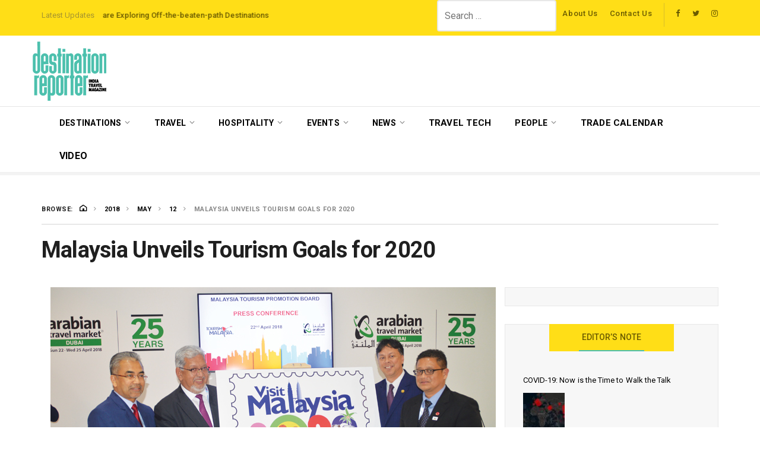

--- FILE ---
content_type: text/html; charset=UTF-8
request_url: https://destinationreporterindia.com/2018/05/12/visit-malaysia-2020-atm/
body_size: 175343
content:
<!DOCTYPE html>
<html lang="en-US">
<head>
<link rel="shortcut icon" href="https://destinationreporterindia.com/wp-content/themes/neville/images/DR-FAV-ICON-NEW.png"/>
<link href="https://destinationreporterindia.com/wp-content/themes/neville/css/slick.css" rel="stylesheet">
<link href="https://destinationreporterindia.com/wp-content/themes/neville/css/slick-theme.css" rel="stylesheet">

<!--link href="https://destinationreporterindia.com/wp-content/themes/neville/css/owl.carousel.css" rel="stylesheet">
<link href="https://destinationreporterindia.com/wp-content/themes/neville/css/owl.theme.default.min.css" rel="stylesheet">
<link href="https://destinationreporterindia.com/wp-content/themes/neville/css/bootstrap.css" rel="stylesheet">
<link href="https://destinationreporterindia.com/wp-content/themes/neville/css/bootstrap.min.css" rel="stylesheet"-->
 

<meta name="google-site-verification" content="hkXO1jP-71Erokfyf-k-ioLf3bZMqNjqB5D3wn1OyYc" />
<!--script src="https://destinationreporterindia.com/wp-content/themes/neville/js/jquery.min.js"></script>
<script src="https://destinationreporterindia.com/wp-content/themes/neville/js/bootstrap.min.js"></script>
<script src="https://destinationreporterindia.com/wp-content/themes/neville/js/bootstrap.js"></script-->

	<meta charset="UTF-8">
<meta name="viewport" content="width=device-width, initial-scale=1">
<link rel="profile" href="http://gmpg.org/xfn/11">
<link rel="pingback" href="https://destinationreporterindia.com/xmlrpc.php">
		<style type="text/css">
					.heateor_sss_button_instagram span.heateor_sss_svg,a.heateor_sss_instagram span.heateor_sss_svg{background:radial-gradient(circle at 30% 107%,#fdf497 0,#fdf497 5%,#fd5949 45%,#d6249f 60%,#285aeb 90%)}
											.heateor_sss_horizontal_sharing .heateor_sss_svg,.heateor_sss_standard_follow_icons_container .heateor_sss_svg{
							color: #fff;
						border-width: 0px;
			border-style: solid;
			border-color: transparent;
		}
					.heateor_sss_horizontal_sharing .heateorSssTCBackground{
				color:#666;
			}
					.heateor_sss_horizontal_sharing span.heateor_sss_svg:hover,.heateor_sss_standard_follow_icons_container span.heateor_sss_svg:hover{
						border-color: transparent;
		}
		.heateor_sss_vertical_sharing span.heateor_sss_svg,.heateor_sss_floating_follow_icons_container span.heateor_sss_svg{
							color: #fff;
						border-width: 0px;
			border-style: solid;
			border-color: transparent;
		}
				.heateor_sss_vertical_sharing .heateorSssTCBackground{
			color:#666;
		}
						.heateor_sss_vertical_sharing span.heateor_sss_svg:hover,.heateor_sss_floating_follow_icons_container span.heateor_sss_svg:hover{
						border-color: transparent;
		}
				</style>
		            <script type="text/javascript" id="wpuf-language-script">
                var error_str_obj = {
                    'required' : 'is required',
                    'mismatch' : 'does not match',
                    'validation' : 'is not valid'
                }
            </script>
            <meta name='robots' content='index, follow, max-image-preview:large, max-snippet:-1, max-video-preview:-1' />

	<!-- This site is optimized with the Yoast SEO plugin v19.14 - https://yoast.com/wordpress/plugins/seo/ -->
	<title>Malaysia Unveils Tourism Goals for 2020 - DESTINATION REPORTER</title>
	<meta name="description" content="Dubbed ‘Visit Malaysia 2020’, Tourism Malaysia has unveiled an ambitious campaign to attract over 36 million tourists and rake in tourism receipts of RM168 billion by 2020" />
	<link rel="canonical" href="https://destinationreporterindia.com/2018/05/12/visit-malaysia-2020-atm/" />
	<meta property="og:locale" content="en_US" />
	<meta property="og:type" content="article" />
	<meta property="og:title" content="Malaysia Unveils Tourism Goals for 2020 - DESTINATION REPORTER" />
	<meta property="og:description" content="Dubbed ‘Visit Malaysia 2020’, Tourism Malaysia has unveiled an ambitious campaign to attract over 36 million tourists and rake in tourism receipts of RM168 billion by 2020" />
	<meta property="og:url" content="https://destinationreporterindia.com/2018/05/12/visit-malaysia-2020-atm/" />
	<meta property="og:site_name" content="DESTINATION REPORTER" />
	<meta property="article:published_time" content="2018-05-12T14:25:27+00:00" />
	<meta property="article:modified_time" content="2018-05-15T07:03:12+00:00" />
	<meta property="og:image" content="https://destinationreporterindia.com/wp-content/uploads/2018/05/Malaysia1.jpg" />
	<meta property="og:image:width" content="750" />
	<meta property="og:image:height" content="340" />
	<meta property="og:image:type" content="image/jpeg" />
	<meta name="author" content="Athul Lal" />
	<meta name="twitter:card" content="summary_large_image" />
	<meta name="twitter:label1" content="Written by" />
	<meta name="twitter:data1" content="Athul Lal" />
	<meta name="twitter:label2" content="Est. reading time" />
	<meta name="twitter:data2" content="3 minutes" />
	<script type="application/ld+json" class="yoast-schema-graph">{"@context":"https://schema.org","@graph":[{"@type":"Article","@id":"https://destinationreporterindia.com/2018/05/12/visit-malaysia-2020-atm/#article","isPartOf":{"@id":"https://destinationreporterindia.com/2018/05/12/visit-malaysia-2020-atm/"},"author":{"name":"Athul Lal","@id":"https://destinationreporterindia.com/#/schema/person/70943b266801d93979cc8346675bcca9"},"headline":"Malaysia Unveils Tourism Goals for 2020","datePublished":"2018-05-12T14:25:27+00:00","dateModified":"2018-05-15T07:03:12+00:00","mainEntityOfPage":{"@id":"https://destinationreporterindia.com/2018/05/12/visit-malaysia-2020-atm/"},"wordCount":557,"commentCount":0,"publisher":{"@id":"https://destinationreporterindia.com/#organization"},"image":{"@id":"https://destinationreporterindia.com/2018/05/12/visit-malaysia-2020-atm/#primaryimage"},"thumbnailUrl":"https://destinationreporterindia.com/wp-content/uploads/2018/05/Malaysia1.jpg","keywords":["ATM Dubai 2018","by Datuk Mirza Mohammad Taiyab","Destinations","Etihad Airways","International","Mahan Air","Visit Malaysia 2020"],"articleSection":["Destinations","International"],"inLanguage":"en-US","potentialAction":[{"@type":"CommentAction","name":"Comment","target":["https://destinationreporterindia.com/2018/05/12/visit-malaysia-2020-atm/#respond"]}]},{"@type":"WebPage","@id":"https://destinationreporterindia.com/2018/05/12/visit-malaysia-2020-atm/","url":"https://destinationreporterindia.com/2018/05/12/visit-malaysia-2020-atm/","name":"Malaysia Unveils Tourism Goals for 2020 - DESTINATION REPORTER","isPartOf":{"@id":"https://destinationreporterindia.com/#website"},"primaryImageOfPage":{"@id":"https://destinationreporterindia.com/2018/05/12/visit-malaysia-2020-atm/#primaryimage"},"image":{"@id":"https://destinationreporterindia.com/2018/05/12/visit-malaysia-2020-atm/#primaryimage"},"thumbnailUrl":"https://destinationreporterindia.com/wp-content/uploads/2018/05/Malaysia1.jpg","datePublished":"2018-05-12T14:25:27+00:00","dateModified":"2018-05-15T07:03:12+00:00","description":"Dubbed ‘Visit Malaysia 2020’, Tourism Malaysia has unveiled an ambitious campaign to attract over 36 million tourists and rake in tourism receipts of RM168 billion by 2020","breadcrumb":{"@id":"https://destinationreporterindia.com/2018/05/12/visit-malaysia-2020-atm/#breadcrumb"},"inLanguage":"en-US","potentialAction":[{"@type":"ReadAction","target":["https://destinationreporterindia.com/2018/05/12/visit-malaysia-2020-atm/"]}]},{"@type":"ImageObject","inLanguage":"en-US","@id":"https://destinationreporterindia.com/2018/05/12/visit-malaysia-2020-atm/#primaryimage","url":"https://destinationreporterindia.com/wp-content/uploads/2018/05/Malaysia1.jpg","contentUrl":"https://destinationreporterindia.com/wp-content/uploads/2018/05/Malaysia1.jpg","width":"750","height":"340","caption":"Malaysia"},{"@type":"BreadcrumbList","@id":"https://destinationreporterindia.com/2018/05/12/visit-malaysia-2020-atm/#breadcrumb","itemListElement":[{"@type":"ListItem","position":1,"name":"Home","item":"https://destinationreporterindia.com/"},{"@type":"ListItem","position":2,"name":"Malaysia Unveils Tourism Goals for 2020"}]},{"@type":"WebSite","@id":"https://destinationreporterindia.com/#website","url":"https://destinationreporterindia.com/","name":"DESTINATION REPORTER","description":"INDIA TRAVEL MAGAZINE","publisher":{"@id":"https://destinationreporterindia.com/#organization"},"potentialAction":[{"@type":"SearchAction","target":{"@type":"EntryPoint","urlTemplate":"https://destinationreporterindia.com/?s={search_term_string}"},"query-input":"required name=search_term_string"}],"inLanguage":"en-US"},{"@type":"Organization","@id":"https://destinationreporterindia.com/#organization","name":"DESTINATION REPORTER","url":"https://destinationreporterindia.com/","logo":{"@type":"ImageObject","inLanguage":"en-US","@id":"https://destinationreporterindia.com/#/schema/logo/image/","url":"https://destinationreporterindia.com/wp-content/uploads/2018/02/logo.png","contentUrl":"https://destinationreporterindia.com/wp-content/uploads/2018/02/logo.png","width":124,"height":101,"caption":"DESTINATION REPORTER"},"image":{"@id":"https://destinationreporterindia.com/#/schema/logo/image/"}},{"@type":"Person","@id":"https://destinationreporterindia.com/#/schema/person/70943b266801d93979cc8346675bcca9","name":"Athul Lal","image":{"@type":"ImageObject","inLanguage":"en-US","@id":"https://destinationreporterindia.com/#/schema/person/image/","url":"https://destinationreporterindia.com/wp-content/uploads/2018/04/Athul_Lal.jpg","contentUrl":"https://destinationreporterindia.com/wp-content/uploads/2018/04/Athul_Lal.jpg","caption":"Athul Lal"},"url":"https://destinationreporterindia.com/author/athul/"}]}</script>
	<!-- / Yoast SEO plugin. -->


<link rel='dns-prefetch' href='//fonts.googleapis.com' />
<link rel='dns-prefetch' href='//maxcdn.bootstrapcdn.com' />
<link rel='dns-prefetch' href='//s.w.org' />
<link rel="alternate" type="application/rss+xml" title="DESTINATION REPORTER &raquo; Feed" href="https://destinationreporterindia.com/feed/" />
<link rel="alternate" type="application/rss+xml" title="DESTINATION REPORTER &raquo; Comments Feed" href="https://destinationreporterindia.com/comments/feed/" />
<link rel="alternate" type="application/rss+xml" title="DESTINATION REPORTER &raquo; Malaysia Unveils Tourism Goals for 2020 Comments Feed" href="https://destinationreporterindia.com/2018/05/12/visit-malaysia-2020-atm/feed/" />
<script type="text/javascript">
window._wpemojiSettings = {"baseUrl":"https:\/\/s.w.org\/images\/core\/emoji\/14.0.0\/72x72\/","ext":".png","svgUrl":"https:\/\/s.w.org\/images\/core\/emoji\/14.0.0\/svg\/","svgExt":".svg","source":{"concatemoji":"https:\/\/destinationreporterindia.com\/wp-includes\/js\/wp-emoji-release.min.js?ver=6.0.11"}};
/*! This file is auto-generated */
!function(e,a,t){var n,r,o,i=a.createElement("canvas"),p=i.getContext&&i.getContext("2d");function s(e,t){var a=String.fromCharCode,e=(p.clearRect(0,0,i.width,i.height),p.fillText(a.apply(this,e),0,0),i.toDataURL());return p.clearRect(0,0,i.width,i.height),p.fillText(a.apply(this,t),0,0),e===i.toDataURL()}function c(e){var t=a.createElement("script");t.src=e,t.defer=t.type="text/javascript",a.getElementsByTagName("head")[0].appendChild(t)}for(o=Array("flag","emoji"),t.supports={everything:!0,everythingExceptFlag:!0},r=0;r<o.length;r++)t.supports[o[r]]=function(e){if(!p||!p.fillText)return!1;switch(p.textBaseline="top",p.font="600 32px Arial",e){case"flag":return s([127987,65039,8205,9895,65039],[127987,65039,8203,9895,65039])?!1:!s([55356,56826,55356,56819],[55356,56826,8203,55356,56819])&&!s([55356,57332,56128,56423,56128,56418,56128,56421,56128,56430,56128,56423,56128,56447],[55356,57332,8203,56128,56423,8203,56128,56418,8203,56128,56421,8203,56128,56430,8203,56128,56423,8203,56128,56447]);case"emoji":return!s([129777,127995,8205,129778,127999],[129777,127995,8203,129778,127999])}return!1}(o[r]),t.supports.everything=t.supports.everything&&t.supports[o[r]],"flag"!==o[r]&&(t.supports.everythingExceptFlag=t.supports.everythingExceptFlag&&t.supports[o[r]]);t.supports.everythingExceptFlag=t.supports.everythingExceptFlag&&!t.supports.flag,t.DOMReady=!1,t.readyCallback=function(){t.DOMReady=!0},t.supports.everything||(n=function(){t.readyCallback()},a.addEventListener?(a.addEventListener("DOMContentLoaded",n,!1),e.addEventListener("load",n,!1)):(e.attachEvent("onload",n),a.attachEvent("onreadystatechange",function(){"complete"===a.readyState&&t.readyCallback()})),(e=t.source||{}).concatemoji?c(e.concatemoji):e.wpemoji&&e.twemoji&&(c(e.twemoji),c(e.wpemoji)))}(window,document,window._wpemojiSettings);
</script>
<style type="text/css">
img.wp-smiley,
img.emoji {
	display: inline !important;
	border: none !important;
	box-shadow: none !important;
	height: 1em !important;
	width: 1em !important;
	margin: 0 0.07em !important;
	vertical-align: -0.1em !important;
	background: none !important;
	padding: 0 !important;
}
</style>
	<link rel='stylesheet' id='wp-block-library-css'  href='https://destinationreporterindia.com/wp-includes/css/dist/block-library/style.min.css?ver=6.0.11' type='text/css' media='all' />
<link rel='stylesheet' id='mpp_gutenberg-css'  href='https://destinationreporterindia.com/wp-content/plugins/metronet-profile-picture/dist/blocks.style.build.css?ver=2.6.0' type='text/css' media='all' />
<style id='global-styles-inline-css' type='text/css'>
body{--wp--preset--color--black: #000000;--wp--preset--color--cyan-bluish-gray: #abb8c3;--wp--preset--color--white: #ffffff;--wp--preset--color--pale-pink: #f78da7;--wp--preset--color--vivid-red: #cf2e2e;--wp--preset--color--luminous-vivid-orange: #ff6900;--wp--preset--color--luminous-vivid-amber: #fcb900;--wp--preset--color--light-green-cyan: #7bdcb5;--wp--preset--color--vivid-green-cyan: #00d084;--wp--preset--color--pale-cyan-blue: #8ed1fc;--wp--preset--color--vivid-cyan-blue: #0693e3;--wp--preset--color--vivid-purple: #9b51e0;--wp--preset--gradient--vivid-cyan-blue-to-vivid-purple: linear-gradient(135deg,rgba(6,147,227,1) 0%,rgb(155,81,224) 100%);--wp--preset--gradient--light-green-cyan-to-vivid-green-cyan: linear-gradient(135deg,rgb(122,220,180) 0%,rgb(0,208,130) 100%);--wp--preset--gradient--luminous-vivid-amber-to-luminous-vivid-orange: linear-gradient(135deg,rgba(252,185,0,1) 0%,rgba(255,105,0,1) 100%);--wp--preset--gradient--luminous-vivid-orange-to-vivid-red: linear-gradient(135deg,rgba(255,105,0,1) 0%,rgb(207,46,46) 100%);--wp--preset--gradient--very-light-gray-to-cyan-bluish-gray: linear-gradient(135deg,rgb(238,238,238) 0%,rgb(169,184,195) 100%);--wp--preset--gradient--cool-to-warm-spectrum: linear-gradient(135deg,rgb(74,234,220) 0%,rgb(151,120,209) 20%,rgb(207,42,186) 40%,rgb(238,44,130) 60%,rgb(251,105,98) 80%,rgb(254,248,76) 100%);--wp--preset--gradient--blush-light-purple: linear-gradient(135deg,rgb(255,206,236) 0%,rgb(152,150,240) 100%);--wp--preset--gradient--blush-bordeaux: linear-gradient(135deg,rgb(254,205,165) 0%,rgb(254,45,45) 50%,rgb(107,0,62) 100%);--wp--preset--gradient--luminous-dusk: linear-gradient(135deg,rgb(255,203,112) 0%,rgb(199,81,192) 50%,rgb(65,88,208) 100%);--wp--preset--gradient--pale-ocean: linear-gradient(135deg,rgb(255,245,203) 0%,rgb(182,227,212) 50%,rgb(51,167,181) 100%);--wp--preset--gradient--electric-grass: linear-gradient(135deg,rgb(202,248,128) 0%,rgb(113,206,126) 100%);--wp--preset--gradient--midnight: linear-gradient(135deg,rgb(2,3,129) 0%,rgb(40,116,252) 100%);--wp--preset--duotone--dark-grayscale: url('#wp-duotone-dark-grayscale');--wp--preset--duotone--grayscale: url('#wp-duotone-grayscale');--wp--preset--duotone--purple-yellow: url('#wp-duotone-purple-yellow');--wp--preset--duotone--blue-red: url('#wp-duotone-blue-red');--wp--preset--duotone--midnight: url('#wp-duotone-midnight');--wp--preset--duotone--magenta-yellow: url('#wp-duotone-magenta-yellow');--wp--preset--duotone--purple-green: url('#wp-duotone-purple-green');--wp--preset--duotone--blue-orange: url('#wp-duotone-blue-orange');--wp--preset--font-size--small: 13px;--wp--preset--font-size--medium: 20px;--wp--preset--font-size--large: 36px;--wp--preset--font-size--x-large: 42px;}.has-black-color{color: var(--wp--preset--color--black) !important;}.has-cyan-bluish-gray-color{color: var(--wp--preset--color--cyan-bluish-gray) !important;}.has-white-color{color: var(--wp--preset--color--white) !important;}.has-pale-pink-color{color: var(--wp--preset--color--pale-pink) !important;}.has-vivid-red-color{color: var(--wp--preset--color--vivid-red) !important;}.has-luminous-vivid-orange-color{color: var(--wp--preset--color--luminous-vivid-orange) !important;}.has-luminous-vivid-amber-color{color: var(--wp--preset--color--luminous-vivid-amber) !important;}.has-light-green-cyan-color{color: var(--wp--preset--color--light-green-cyan) !important;}.has-vivid-green-cyan-color{color: var(--wp--preset--color--vivid-green-cyan) !important;}.has-pale-cyan-blue-color{color: var(--wp--preset--color--pale-cyan-blue) !important;}.has-vivid-cyan-blue-color{color: var(--wp--preset--color--vivid-cyan-blue) !important;}.has-vivid-purple-color{color: var(--wp--preset--color--vivid-purple) !important;}.has-black-background-color{background-color: var(--wp--preset--color--black) !important;}.has-cyan-bluish-gray-background-color{background-color: var(--wp--preset--color--cyan-bluish-gray) !important;}.has-white-background-color{background-color: var(--wp--preset--color--white) !important;}.has-pale-pink-background-color{background-color: var(--wp--preset--color--pale-pink) !important;}.has-vivid-red-background-color{background-color: var(--wp--preset--color--vivid-red) !important;}.has-luminous-vivid-orange-background-color{background-color: var(--wp--preset--color--luminous-vivid-orange) !important;}.has-luminous-vivid-amber-background-color{background-color: var(--wp--preset--color--luminous-vivid-amber) !important;}.has-light-green-cyan-background-color{background-color: var(--wp--preset--color--light-green-cyan) !important;}.has-vivid-green-cyan-background-color{background-color: var(--wp--preset--color--vivid-green-cyan) !important;}.has-pale-cyan-blue-background-color{background-color: var(--wp--preset--color--pale-cyan-blue) !important;}.has-vivid-cyan-blue-background-color{background-color: var(--wp--preset--color--vivid-cyan-blue) !important;}.has-vivid-purple-background-color{background-color: var(--wp--preset--color--vivid-purple) !important;}.has-black-border-color{border-color: var(--wp--preset--color--black) !important;}.has-cyan-bluish-gray-border-color{border-color: var(--wp--preset--color--cyan-bluish-gray) !important;}.has-white-border-color{border-color: var(--wp--preset--color--white) !important;}.has-pale-pink-border-color{border-color: var(--wp--preset--color--pale-pink) !important;}.has-vivid-red-border-color{border-color: var(--wp--preset--color--vivid-red) !important;}.has-luminous-vivid-orange-border-color{border-color: var(--wp--preset--color--luminous-vivid-orange) !important;}.has-luminous-vivid-amber-border-color{border-color: var(--wp--preset--color--luminous-vivid-amber) !important;}.has-light-green-cyan-border-color{border-color: var(--wp--preset--color--light-green-cyan) !important;}.has-vivid-green-cyan-border-color{border-color: var(--wp--preset--color--vivid-green-cyan) !important;}.has-pale-cyan-blue-border-color{border-color: var(--wp--preset--color--pale-cyan-blue) !important;}.has-vivid-cyan-blue-border-color{border-color: var(--wp--preset--color--vivid-cyan-blue) !important;}.has-vivid-purple-border-color{border-color: var(--wp--preset--color--vivid-purple) !important;}.has-vivid-cyan-blue-to-vivid-purple-gradient-background{background: var(--wp--preset--gradient--vivid-cyan-blue-to-vivid-purple) !important;}.has-light-green-cyan-to-vivid-green-cyan-gradient-background{background: var(--wp--preset--gradient--light-green-cyan-to-vivid-green-cyan) !important;}.has-luminous-vivid-amber-to-luminous-vivid-orange-gradient-background{background: var(--wp--preset--gradient--luminous-vivid-amber-to-luminous-vivid-orange) !important;}.has-luminous-vivid-orange-to-vivid-red-gradient-background{background: var(--wp--preset--gradient--luminous-vivid-orange-to-vivid-red) !important;}.has-very-light-gray-to-cyan-bluish-gray-gradient-background{background: var(--wp--preset--gradient--very-light-gray-to-cyan-bluish-gray) !important;}.has-cool-to-warm-spectrum-gradient-background{background: var(--wp--preset--gradient--cool-to-warm-spectrum) !important;}.has-blush-light-purple-gradient-background{background: var(--wp--preset--gradient--blush-light-purple) !important;}.has-blush-bordeaux-gradient-background{background: var(--wp--preset--gradient--blush-bordeaux) !important;}.has-luminous-dusk-gradient-background{background: var(--wp--preset--gradient--luminous-dusk) !important;}.has-pale-ocean-gradient-background{background: var(--wp--preset--gradient--pale-ocean) !important;}.has-electric-grass-gradient-background{background: var(--wp--preset--gradient--electric-grass) !important;}.has-midnight-gradient-background{background: var(--wp--preset--gradient--midnight) !important;}.has-small-font-size{font-size: var(--wp--preset--font-size--small) !important;}.has-medium-font-size{font-size: var(--wp--preset--font-size--medium) !important;}.has-large-font-size{font-size: var(--wp--preset--font-size--large) !important;}.has-x-large-font-size{font-size: var(--wp--preset--font-size--x-large) !important;}
</style>
<link rel='stylesheet' id='contact-form-7-css'  href='https://destinationreporterindia.com/wp-content/plugins/contact-form-7/includes/css/styles.css?ver=5.7.2' type='text/css' media='all' />
<link rel='stylesheet' id='ctf_styles-css'  href='https://destinationreporterindia.com/wp-content/plugins/custom-twitter-feeds/css/ctf-styles.min.css?ver=2.0.3' type='text/css' media='all' />
<link rel='stylesheet' id='fvp-frontend-css'  href='https://destinationreporterindia.com/wp-content/plugins/featured-video-plus/styles/frontend.css?ver=2.3.3' type='text/css' media='all' />
<link rel='stylesheet' id='wordpress-popular-posts-css-css'  href='https://destinationreporterindia.com/wp-content/plugins/wordpress-popular-posts/assets/css/wpp.css?ver=6.1.1' type='text/css' media='all' />
<link rel='stylesheet' id='neville-fonts-css'  href='https://fonts.googleapis.com/css?family=Libre+Franklin%3A400%2C500%2C600%7CPlayfair+Display%3A400italic%2C700%2C900%2C900italic%7CPT+Serif%3A400%2C400italic%2C700%2C700italic&#038;subset=latin%2Clatin-ext' type='text/css' media='all' />
<link rel='stylesheet' id='owl.carousel-css'  href='https://destinationreporterindia.com/wp-content/themes/neville/css/owl.carousel.css?ver=1.1' type='text/css' media='all' />
<link rel='stylesheet' id='owl.theme.default.min-css'  href='https://destinationreporterindia.com/wp-content/themes/neville/css/owl.theme.default.min.css?ver=1.1' type='text/css' media='all' />
<link rel='stylesheet' id='bootstrap.min-css'  href='https://destinationreporterindia.com/wp-content/themes/neville/css/bootstrap.min.css?ver=1.1' type='text/css' media='all' />
<link rel='stylesheet' id='neville-style-css'  href='https://destinationreporterindia.com/wp-content/themes/neville/style.css?ver=1.0.1' type='text/css' media='all' />
<link rel='stylesheet' id='font-awesome-css'  href='https://destinationreporterindia.com/wp-content/themes/neville/css/font-awesome.css?ver=1.1' type='text/css' media='all' />
<link rel='stylesheet' id='lightgallery-css'  href='https://destinationreporterindia.com/wp-content/themes/neville/css/lightgallery.css?ver=1.1' type='text/css' media='all' />
<link rel='stylesheet' id='responsive-css'  href='https://destinationreporterindia.com/wp-content/themes/neville/css/responsive.css?ver=1.1' type='text/css' media='all' />
<link rel='stylesheet' id='cff-css'  href='https://destinationreporterindia.com/wp-content/plugins/custom-facebook-feed/assets/css/cff-style.min.css?ver=4.1.6' type='text/css' media='all' />
<link rel='stylesheet' id='sb-font-awesome-css'  href='https://maxcdn.bootstrapcdn.com/font-awesome/4.7.0/css/font-awesome.min.css?ver=6.0.11' type='text/css' media='all' />
<link rel='stylesheet' id='login-with-ajax-css'  href='https://destinationreporterindia.com/wp-content/plugins/login-with-ajax/templates/widget.css?ver=4.1' type='text/css' media='all' />
<link rel='stylesheet' id='heateor_sss_frontend_css-css'  href='https://destinationreporterindia.com/wp-content/plugins/sassy-social-share/public/css/sassy-social-share-public.css?ver=3.3.45' type='text/css' media='all' />
<link rel='stylesheet' id='wpuf-css-css'  href='https://destinationreporterindia.com/wp-content/plugins/wp-user-frontend/assets/css/frontend-forms.css?ver=6.0.11' type='text/css' media='all' />
<link rel='stylesheet' id='jquery-ui-css'  href='https://destinationreporterindia.com/wp-content/plugins/wp-user-frontend/assets/css/jquery-ui-1.9.1.custom.css?ver=6.0.11' type='text/css' media='all' />
<link rel='stylesheet' id='wpuf-sweetalert2-css'  href='https://destinationreporterindia.com/wp-content/plugins/wp-user-frontend/assets/vendor/sweetalert2/sweetalert2.css?ver=11.4.19' type='text/css' media='all' />
<script type='text/javascript' src='https://destinationreporterindia.com/wp-includes/js/jquery/jquery.min.js?ver=3.6.0' id='jquery-core-js'></script>
<script type='text/javascript' src='https://destinationreporterindia.com/wp-includes/js/jquery/jquery-migrate.min.js?ver=3.3.2' id='jquery-migrate-js'></script>
<script type='text/javascript' src='https://destinationreporterindia.com/wp-content/plugins/featured-video-plus/js/jquery.fitvids.min.js?ver=master-2015-08' id='jquery.fitvids-js'></script>
<script type='text/javascript' id='fvp-frontend-js-extra'>
/* <![CDATA[ */
var fvpdata = {"ajaxurl":"https:\/\/destinationreporterindia.com\/wp-admin\/admin-ajax.php","nonce":"18b387a7f3","fitvids":"1","dynamic":"","overlay":"","opacity":"0.75","color":"b","width":"640"};
/* ]]> */
</script>
<script type='text/javascript' src='https://destinationreporterindia.com/wp-content/plugins/featured-video-plus/js/frontend.min.js?ver=2.3.3' id='fvp-frontend-js'></script>
<script type='application/json' id='wpp-json'>
{"sampling_active":0,"sampling_rate":100,"ajax_url":"https:\/\/destinationreporterindia.com\/wp-json\/wordpress-popular-posts\/v1\/popular-posts","api_url":"https:\/\/destinationreporterindia.com\/wp-json\/wordpress-popular-posts","ID":2247,"token":"04f1bce0cd","lang":0,"debug":1}
</script>
<script type='text/javascript' src='https://destinationreporterindia.com/wp-content/plugins/wordpress-popular-posts/assets/js/wpp.js?ver=6.1.1' id='wpp-js-js'></script>
<script type='text/javascript' id='wpuf-ajax-script-js-extra'>
/* <![CDATA[ */
var ajax_object = {"ajaxurl":"https:\/\/destinationreporterindia.com\/wp-admin\/admin-ajax.php","fill_notice":"Some Required Fields are not filled!"};
/* ]]> */
</script>
<script type='text/javascript' src='https://destinationreporterindia.com/wp-content/plugins/wp-user-frontend/assets/js/billing-address.js?ver=6.0.11' id='wpuf-ajax-script-js'></script>
<script type='text/javascript' id='login-with-ajax-js-extra'>
/* <![CDATA[ */
var LWA = {"ajaxurl":"https:\/\/destinationreporterindia.com\/wp-admin\/admin-ajax.php","off":""};
/* ]]> */
</script>
<script type='text/javascript' src='https://destinationreporterindia.com/wp-content/plugins/login-with-ajax/templates/login-with-ajax.legacy.js?ver=4.1' id='login-with-ajax-js'></script>
<script type='text/javascript' src='https://destinationreporterindia.com/wp-includes/js/jquery/ui/core.min.js?ver=1.13.1' id='jquery-ui-core-js'></script>
<script type='text/javascript' src='https://destinationreporterindia.com/wp-includes/js/dist/vendor/regenerator-runtime.min.js?ver=0.13.9' id='regenerator-runtime-js'></script>
<script type='text/javascript' src='https://destinationreporterindia.com/wp-includes/js/dist/vendor/wp-polyfill.min.js?ver=3.15.0' id='wp-polyfill-js'></script>
<script type='text/javascript' src='https://destinationreporterindia.com/wp-includes/js/dist/dom-ready.min.js?ver=d996b53411d1533a84951212ab6ac4ff' id='wp-dom-ready-js'></script>
<script type='text/javascript' src='https://destinationreporterindia.com/wp-includes/js/dist/hooks.min.js?ver=c6d64f2cb8f5c6bb49caca37f8828ce3' id='wp-hooks-js'></script>
<script type='text/javascript' src='https://destinationreporterindia.com/wp-includes/js/dist/i18n.min.js?ver=ebee46757c6a411e38fd079a7ac71d94' id='wp-i18n-js'></script>
<script type='text/javascript' id='wp-i18n-js-after'>
wp.i18n.setLocaleData( { 'text direction\u0004ltr': [ 'ltr' ] } );
</script>
<script type='text/javascript' src='https://destinationreporterindia.com/wp-includes/js/dist/a11y.min.js?ver=a38319d7ba46c6e60f7f9d4c371222c5' id='wp-a11y-js'></script>
<script type='text/javascript' src='https://destinationreporterindia.com/wp-includes/js/jquery/ui/mouse.min.js?ver=1.13.1' id='jquery-ui-mouse-js'></script>
<script type='text/javascript' src='https://destinationreporterindia.com/wp-includes/js/clipboard.min.js?ver=2.0.10' id='clipboard-js'></script>
<script type='text/javascript' src='https://destinationreporterindia.com/wp-includes/js/plupload/moxie.min.js?ver=1.3.5' id='moxiejs-js'></script>
<script type='text/javascript' src='https://destinationreporterindia.com/wp-includes/js/plupload/plupload.min.js?ver=2.1.9' id='plupload-js'></script>
<script type='text/javascript' src='https://destinationreporterindia.com/wp-includes/js/underscore.min.js?ver=1.13.3' id='underscore-js'></script>
<script type='text/javascript' id='plupload-handlers-js-extra'>
/* <![CDATA[ */
var pluploadL10n = {"queue_limit_exceeded":"You have attempted to queue too many files.","file_exceeds_size_limit":"%s exceeds the maximum upload size for this site.","zero_byte_file":"This file is empty. Please try another.","invalid_filetype":"Sorry, you are not allowed to upload this file type.","not_an_image":"This file is not an image. Please try another.","image_memory_exceeded":"Memory exceeded. Please try another smaller file.","image_dimensions_exceeded":"This is larger than the maximum size. Please try another.","default_error":"An error occurred in the upload. Please try again later.","missing_upload_url":"There was a configuration error. Please contact the server administrator.","upload_limit_exceeded":"You may only upload 1 file.","http_error":"Unexpected response from the server. The file may have been uploaded successfully. Check in the Media Library or reload the page.","http_error_image":"The server cannot process the image. This can happen if the server is busy or does not have enough resources to complete the task. Uploading a smaller image may help. Suggested maximum size is 2560 pixels.","upload_failed":"Upload failed.","big_upload_failed":"Please try uploading this file with the %1$sbrowser uploader%2$s.","big_upload_queued":"%s exceeds the maximum upload size for the multi-file uploader when used in your browser.","io_error":"IO error.","security_error":"Security error.","file_cancelled":"File canceled.","upload_stopped":"Upload stopped.","dismiss":"Dismiss","crunching":"Crunching\u2026","deleted":"moved to the Trash.","error_uploading":"\u201c%s\u201d has failed to upload.","unsupported_image":"This image cannot be displayed in a web browser. For best results convert it to JPEG before uploading.","noneditable_image":"This image cannot be processed by the web server. Convert it to JPEG or PNG before uploading.","file_url_copied":"The file URL has been copied to your clipboard"};
/* ]]> */
</script>
<script type='text/javascript' src='https://destinationreporterindia.com/wp-includes/js/plupload/handlers.min.js?ver=6.0.11' id='plupload-handlers-js'></script>
<script type='text/javascript' src='https://destinationreporterindia.com/wp-includes/js/jquery/ui/sortable.min.js?ver=1.13.1' id='jquery-ui-sortable-js'></script>
<script type='text/javascript' id='wpuf-upload-js-extra'>
/* <![CDATA[ */
var wpuf_frontend_upload = {"confirmMsg":"Are you sure?","delete_it":"Yes, delete it","cancel_it":"No, cancel it","nonce":"9e0c5ae120","ajaxurl":"https:\/\/destinationreporterindia.com\/wp-admin\/admin-ajax.php","max_filesize":"200M","plupload":{"url":"https:\/\/destinationreporterindia.com\/wp-admin\/admin-ajax.php?nonce=36bd30c2f8","flash_swf_url":"https:\/\/destinationreporterindia.com\/wp-includes\/js\/plupload\/plupload.flash.swf","filters":[{"title":"Allowed Files","extensions":"*"}],"multipart":true,"urlstream_upload":true,"warning":"Maximum number of files reached!","size_error":"The file you have uploaded exceeds the file size limit. Please try again.","type_error":"You have uploaded an incorrect file type. Please try again."}};
/* ]]> */
</script>
<script type='text/javascript' src='https://destinationreporterindia.com/wp-content/plugins/wp-user-frontend/assets/js/upload.js?ver=6.0.11' id='wpuf-upload-js'></script>
<script type='text/javascript' id='wpuf-form-js-extra'>
/* <![CDATA[ */
var wpuf_frontend = {"ajaxurl":"https:\/\/destinationreporterindia.com\/wp-admin\/admin-ajax.php","error_message":"Please fix the errors to proceed","nonce":"9e0c5ae120","cancelSubMsg":"Are you sure you want to cancel your current subscription ?","delete_it":"Yes","cancel_it":"No","word_max_title":"Maximum word limit reached. Please shorten your texts.","word_max_details":"This field supports a maximum of %number% words, and the limit is reached. Remove a few words to reach the acceptable limit of the field.","word_min_title":"Minimum word required.","word_min_details":"This field requires minimum %number% words. Please add some more text.","char_max_title":"Maximum character limit reached. Please shorten your texts.","char_max_details":"This field supports a maximum of %number% characters, and the limit is reached. Remove a few characters to reach the acceptable limit of the field.","char_min_title":"Minimum character required.","char_min_details":"This field requires minimum %number% characters. Please add some more character."};
/* ]]> */
</script>
<script type='text/javascript' src='https://destinationreporterindia.com/wp-content/plugins/wp-user-frontend/assets/js/frontend-form.min.js?ver=6.0.11' id='wpuf-form-js'></script>
<script type='text/javascript' src='https://destinationreporterindia.com/wp-content/plugins/wp-user-frontend/assets/vendor/sweetalert2/sweetalert2.js?ver=11.4.19' id='wpuf-sweetalert2-js'></script>
<link rel="https://api.w.org/" href="https://destinationreporterindia.com/wp-json/" /><link rel="alternate" type="application/json" href="https://destinationreporterindia.com/wp-json/wp/v2/posts/2247" /><link rel="EditURI" type="application/rsd+xml" title="RSD" href="https://destinationreporterindia.com/xmlrpc.php?rsd" />
<link rel="wlwmanifest" type="application/wlwmanifest+xml" href="https://destinationreporterindia.com/wp-includes/wlwmanifest.xml" /> 
<meta name="generator" content="WordPress 6.0.11" />
<link rel='shortlink' href='https://destinationreporterindia.com/?p=2247' />
<link rel="alternate" type="application/json+oembed" href="https://destinationreporterindia.com/wp-json/oembed/1.0/embed?url=https%3A%2F%2Fdestinationreporterindia.com%2F2018%2F05%2F12%2Fvisit-malaysia-2020-atm%2F" />
<link rel="alternate" type="text/xml+oembed" href="https://destinationreporterindia.com/wp-json/oembed/1.0/embed?url=https%3A%2F%2Fdestinationreporterindia.com%2F2018%2F05%2F12%2Fvisit-malaysia-2020-atm%2F&#038;format=xml" />
<style>
		#category-posts-4-internal ul {padding: 0;}
#category-posts-4-internal .cat-post-item img {max-width: initial; max-height: initial; margin: initial;}
#category-posts-4-internal .cat-post-author {margin-bottom: 0;}
#category-posts-4-internal .cat-post-thumbnail {margin: 5px 10px 5px 0;}
#category-posts-4-internal .cat-post-item:before {content: ""; clear: both;}
#category-posts-4-internal .cat-post-excerpt-more {display: inline-block;}
#category-posts-4-internal .cat-post-item {list-style: none; margin: 3px 0 10px; padding: 3px 0;}
#category-posts-4-internal .cat-post-current .cat-post-title {font-weight: bold; text-transform: uppercase;}
#category-posts-4-internal [class*=cat-post-tax] {font-size: 0.85em;}
#category-posts-4-internal [class*=cat-post-tax] * {display:inline-block;}
#category-posts-4-internal .cat-post-item:after {content: ""; display: table;	clear: both;}
#category-posts-4-internal .cat-post-item .cat-post-title {overflow: hidden;text-overflow: ellipsis;white-space: initial;display: -webkit-box;-webkit-line-clamp: 2;-webkit-box-orient: vertical;padding-bottom: 0 !important;}
#category-posts-4-internal .cat-post-item:after {content: ""; display: table;	clear: both;}
#category-posts-4-internal .cat-post-thumbnail {display:block; float:left; margin:5px 10px 5px 0;}
#category-posts-4-internal .cat-post-crop {overflow:hidden;display:block;}
#category-posts-4-internal p {margin:5px 0 0 0}
#category-posts-4-internal li > div {margin:5px 0 0 0; clear:both;}
#category-posts-4-internal .dashicons {vertical-align:middle;}
#category-posts-4-internal .cat-post-thumbnail .cat-post-crop img {height: 70px;}
#category-posts-4-internal .cat-post-thumbnail .cat-post-crop img {width: 70px;}
#category-posts-4-internal .cat-post-thumbnail .cat-post-crop img {object-fit: cover; max-width: 100%; display: block;}
#category-posts-4-internal .cat-post-thumbnail .cat-post-crop-not-supported img {width: 100%;}
#category-posts-4-internal .cat-post-thumbnail {max-width:100%;}
#category-posts-4-internal .cat-post-item img {margin: initial;}
#category-posts-3-internal ul {padding: 0;}
#category-posts-3-internal .cat-post-item img {max-width: initial; max-height: initial; margin: initial;}
#category-posts-3-internal .cat-post-author {margin-bottom: 0;}
#category-posts-3-internal .cat-post-thumbnail {margin: 5px 10px 5px 0;}
#category-posts-3-internal .cat-post-item:before {content: ""; clear: both;}
#category-posts-3-internal .cat-post-excerpt-more {display: inline-block;}
#category-posts-3-internal .cat-post-item {list-style: none; margin: 3px 0 10px; padding: 3px 0;}
#category-posts-3-internal .cat-post-current .cat-post-title {font-weight: bold; text-transform: uppercase;}
#category-posts-3-internal [class*=cat-post-tax] {font-size: 0.85em;}
#category-posts-3-internal [class*=cat-post-tax] * {display:inline-block;}
#category-posts-3-internal .cat-post-item:after {content: ""; display: table;	clear: both;}
#category-posts-3-internal .cat-post-item .cat-post-title {overflow: hidden;text-overflow: ellipsis;white-space: initial;display: -webkit-box;-webkit-line-clamp: 2;-webkit-box-orient: vertical;padding-bottom: 0 !important;}
#category-posts-3-internal .cat-post-item:after {content: ""; display: table;	clear: both;}
#category-posts-3-internal .cat-post-thumbnail {display:block; float:left; margin:5px 10px 5px 0;}
#category-posts-3-internal .cat-post-crop {overflow:hidden;display:block;}
#category-posts-3-internal p {margin:5px 0 0 0}
#category-posts-3-internal li > div {margin:5px 0 0 0; clear:both;}
#category-posts-3-internal .dashicons {vertical-align:middle;}
#category-posts-3-internal .cat-post-thumbnail .cat-post-crop img {height: 70px;}
#category-posts-3-internal .cat-post-thumbnail .cat-post-crop img {width: 70px;}
#category-posts-3-internal .cat-post-thumbnail .cat-post-crop img {object-fit: cover; max-width: 100%; display: block;}
#category-posts-3-internal .cat-post-thumbnail .cat-post-crop-not-supported img {width: 100%;}
#category-posts-3-internal .cat-post-thumbnail {max-width:100%;}
#category-posts-3-internal .cat-post-item img {margin: initial;}
#category-posts-5-internal ul {padding: 0;}
#category-posts-5-internal .cat-post-item img {max-width: initial; max-height: initial; margin: initial;}
#category-posts-5-internal .cat-post-author {margin-bottom: 0;}
#category-posts-5-internal .cat-post-thumbnail {margin: 5px 10px 5px 0;}
#category-posts-5-internal .cat-post-item:before {content: ""; clear: both;}
#category-posts-5-internal .cat-post-excerpt-more {display: inline-block;}
#category-posts-5-internal .cat-post-item {list-style: none; margin: 3px 0 10px; padding: 3px 0;}
#category-posts-5-internal .cat-post-current .cat-post-title {font-weight: bold; text-transform: uppercase;}
#category-posts-5-internal [class*=cat-post-tax] {font-size: 0.85em;}
#category-posts-5-internal [class*=cat-post-tax] * {display:inline-block;}
#category-posts-5-internal .cat-post-item:after {content: ""; display: table;	clear: both;}
#category-posts-5-internal .cat-post-item .cat-post-title {overflow: hidden;text-overflow: ellipsis;white-space: initial;display: -webkit-box;-webkit-line-clamp: 2;-webkit-box-orient: vertical;padding-bottom: 0 !important;}
#category-posts-5-internal .cat-post-item:after {content: ""; display: table;	clear: both;}
#category-posts-5-internal .cat-post-thumbnail {display:block; float:left; margin:5px 10px 5px 0;}
#category-posts-5-internal .cat-post-crop {overflow:hidden;display:block;}
#category-posts-5-internal p {margin:5px 0 0 0}
#category-posts-5-internal li > div {margin:5px 0 0 0; clear:both;}
#category-posts-5-internal .dashicons {vertical-align:middle;}
#category-posts-5-internal .cat-post-thumbnail .cat-post-crop img {height: 70px;}
#category-posts-5-internal .cat-post-thumbnail .cat-post-crop img {width: 70px;}
#category-posts-5-internal .cat-post-thumbnail .cat-post-crop img {object-fit: cover; max-width: 100%; display: block;}
#category-posts-5-internal .cat-post-thumbnail .cat-post-crop-not-supported img {width: 100%;}
#category-posts-5-internal .cat-post-thumbnail {max-width:100%;}
#category-posts-5-internal .cat-post-item img {margin: initial;}
#category-posts-6-internal ul {padding: 0;}
#category-posts-6-internal .cat-post-item img {max-width: initial; max-height: initial; margin: initial;}
#category-posts-6-internal .cat-post-author {margin-bottom: 0;}
#category-posts-6-internal .cat-post-thumbnail {margin: 5px 10px 5px 0;}
#category-posts-6-internal .cat-post-item:before {content: ""; clear: both;}
#category-posts-6-internal .cat-post-excerpt-more {display: inline-block;}
#category-posts-6-internal .cat-post-item {list-style: none; margin: 3px 0 10px; padding: 3px 0;}
#category-posts-6-internal .cat-post-current .cat-post-title {font-weight: bold; text-transform: uppercase;}
#category-posts-6-internal [class*=cat-post-tax] {font-size: 0.85em;}
#category-posts-6-internal [class*=cat-post-tax] * {display:inline-block;}
#category-posts-6-internal .cat-post-item:after {content: ""; display: table;	clear: both;}
#category-posts-6-internal .cat-post-item .cat-post-title {overflow: hidden;text-overflow: ellipsis;white-space: initial;display: -webkit-box;-webkit-line-clamp: 2;-webkit-box-orient: vertical;padding-bottom: 0 !important;}
#category-posts-6-internal .cat-post-item:after {content: ""; display: table;	clear: both;}
#category-posts-6-internal .cat-post-thumbnail {display:block; float:left; margin:5px 10px 5px 0;}
#category-posts-6-internal .cat-post-crop {overflow:hidden;display:block;}
#category-posts-6-internal p {margin:5px 0 0 0}
#category-posts-6-internal li > div {margin:5px 0 0 0; clear:both;}
#category-posts-6-internal .dashicons {vertical-align:middle;}
#category-posts-6-internal .cat-post-thumbnail .cat-post-crop img {height: 70px;}
#category-posts-6-internal .cat-post-thumbnail .cat-post-crop img {width: 70px;}
#category-posts-6-internal .cat-post-thumbnail .cat-post-crop img {object-fit: cover; max-width: 100%; display: block;}
#category-posts-6-internal .cat-post-thumbnail .cat-post-crop-not-supported img {width: 100%;}
#category-posts-6-internal .cat-post-thumbnail {max-width:100%;}
#category-posts-6-internal .cat-post-item img {margin: initial;}
#category-posts-7-internal ul {padding: 0;}
#category-posts-7-internal .cat-post-item img {max-width: initial; max-height: initial; margin: initial;}
#category-posts-7-internal .cat-post-author {margin-bottom: 0;}
#category-posts-7-internal .cat-post-thumbnail {margin: 5px 10px 5px 0;}
#category-posts-7-internal .cat-post-item:before {content: ""; clear: both;}
#category-posts-7-internal .cat-post-excerpt-more {display: inline-block;}
#category-posts-7-internal .cat-post-item {list-style: none; margin: 3px 0 10px; padding: 3px 0;}
#category-posts-7-internal .cat-post-current .cat-post-title {font-weight: bold; text-transform: uppercase;}
#category-posts-7-internal [class*=cat-post-tax] {font-size: 0.85em;}
#category-posts-7-internal [class*=cat-post-tax] * {display:inline-block;}
#category-posts-7-internal .cat-post-item:after {content: ""; display: table;	clear: both;}
#category-posts-7-internal .cat-post-item .cat-post-title {overflow: hidden;text-overflow: ellipsis;white-space: initial;display: -webkit-box;-webkit-line-clamp: 2;-webkit-box-orient: vertical;padding-bottom: 0 !important;}
#category-posts-7-internal .cat-post-item:after {content: ""; display: table;	clear: both;}
#category-posts-7-internal .cat-post-thumbnail {display:block; float:left; margin:5px 10px 5px 0;}
#category-posts-7-internal .cat-post-crop {overflow:hidden;display:block;}
#category-posts-7-internal p {margin:5px 0 0 0}
#category-posts-7-internal li > div {margin:5px 0 0 0; clear:both;}
#category-posts-7-internal .dashicons {vertical-align:middle;}
#category-posts-7-internal .cat-post-thumbnail .cat-post-crop img {height: 70px;}
#category-posts-7-internal .cat-post-thumbnail .cat-post-crop img {width: 70px;}
#category-posts-7-internal .cat-post-thumbnail .cat-post-crop img {object-fit: cover; max-width: 100%; display: block;}
#category-posts-7-internal .cat-post-thumbnail .cat-post-crop-not-supported img {width: 100%;}
#category-posts-7-internal .cat-post-thumbnail {max-width:100%;}
#category-posts-7-internal .cat-post-item img {margin: initial;}
#category-posts-8-internal ul {padding: 0;}
#category-posts-8-internal .cat-post-item img {max-width: initial; max-height: initial; margin: initial;}
#category-posts-8-internal .cat-post-author {margin-bottom: 0;}
#category-posts-8-internal .cat-post-thumbnail {margin: 5px 10px 5px 0;}
#category-posts-8-internal .cat-post-item:before {content: ""; clear: both;}
#category-posts-8-internal .cat-post-excerpt-more {display: inline-block;}
#category-posts-8-internal .cat-post-item {list-style: none; margin: 3px 0 10px; padding: 3px 0;}
#category-posts-8-internal .cat-post-current .cat-post-title {font-weight: bold; text-transform: uppercase;}
#category-posts-8-internal [class*=cat-post-tax] {font-size: 0.85em;}
#category-posts-8-internal [class*=cat-post-tax] * {display:inline-block;}
#category-posts-8-internal .cat-post-item:after {content: ""; display: table;	clear: both;}
#category-posts-8-internal .cat-post-item .cat-post-title {overflow: hidden;text-overflow: ellipsis;white-space: initial;display: -webkit-box;-webkit-line-clamp: 2;-webkit-box-orient: vertical;padding-bottom: 0 !important;}
#category-posts-8-internal .cat-post-item:after {content: ""; display: table;	clear: both;}
#category-posts-8-internal .cat-post-thumbnail {display:block; float:left; margin:5px 10px 5px 0;}
#category-posts-8-internal .cat-post-crop {overflow:hidden;display:block;}
#category-posts-8-internal p {margin:5px 0 0 0}
#category-posts-8-internal li > div {margin:5px 0 0 0; clear:both;}
#category-posts-8-internal .dashicons {vertical-align:middle;}
#category-posts-8-internal .cat-post-thumbnail .cat-post-crop img {height: 70px;}
#category-posts-8-internal .cat-post-thumbnail .cat-post-crop img {width: 70px;}
#category-posts-8-internal .cat-post-thumbnail .cat-post-crop img {object-fit: cover; max-width: 100%; display: block;}
#category-posts-8-internal .cat-post-thumbnail .cat-post-crop-not-supported img {width: 100%;}
#category-posts-8-internal .cat-post-thumbnail {max-width:100%;}
#category-posts-8-internal .cat-post-item img {margin: initial;}
#category-posts-9-internal ul {padding: 0;}
#category-posts-9-internal .cat-post-item img {max-width: initial; max-height: initial; margin: initial;}
#category-posts-9-internal .cat-post-author {margin-bottom: 0;}
#category-posts-9-internal .cat-post-thumbnail {margin: 5px 10px 5px 0;}
#category-posts-9-internal .cat-post-item:before {content: ""; clear: both;}
#category-posts-9-internal .cat-post-excerpt-more {display: inline-block;}
#category-posts-9-internal .cat-post-item {list-style: none; margin: 3px 0 10px; padding: 3px 0;}
#category-posts-9-internal .cat-post-current .cat-post-title {font-weight: bold; text-transform: uppercase;}
#category-posts-9-internal [class*=cat-post-tax] {font-size: 0.85em;}
#category-posts-9-internal [class*=cat-post-tax] * {display:inline-block;}
#category-posts-9-internal .cat-post-item:after {content: ""; display: table;	clear: both;}
#category-posts-9-internal .cat-post-item .cat-post-title {overflow: hidden;text-overflow: ellipsis;white-space: initial;display: -webkit-box;-webkit-line-clamp: 2;-webkit-box-orient: vertical;padding-bottom: 0 !important;}
#category-posts-9-internal .cat-post-item:after {content: ""; display: table;	clear: both;}
#category-posts-9-internal .cat-post-thumbnail {display:block; float:left; margin:5px 10px 5px 0;}
#category-posts-9-internal .cat-post-crop {overflow:hidden;display:block;}
#category-posts-9-internal p {margin:5px 0 0 0}
#category-posts-9-internal li > div {margin:5px 0 0 0; clear:both;}
#category-posts-9-internal .dashicons {vertical-align:middle;}
#category-posts-9-internal .cat-post-thumbnail .cat-post-crop img {height: 70px;}
#category-posts-9-internal .cat-post-thumbnail .cat-post-crop img {width: 70px;}
#category-posts-9-internal .cat-post-thumbnail .cat-post-crop img {object-fit: cover; max-width: 100%; display: block;}
#category-posts-9-internal .cat-post-thumbnail .cat-post-crop-not-supported img {width: 100%;}
#category-posts-9-internal .cat-post-thumbnail {max-width:100%;}
#category-posts-9-internal .cat-post-item img {margin: initial;}
#category-posts-10-internal ul {padding: 0;}
#category-posts-10-internal .cat-post-item img {max-width: initial; max-height: initial; margin: initial;}
#category-posts-10-internal .cat-post-author {margin-bottom: 0;}
#category-posts-10-internal .cat-post-thumbnail {margin: 5px 10px 5px 0;}
#category-posts-10-internal .cat-post-item:before {content: ""; clear: both;}
#category-posts-10-internal .cat-post-excerpt-more {display: inline-block;}
#category-posts-10-internal .cat-post-item {list-style: none; margin: 3px 0 10px; padding: 3px 0;}
#category-posts-10-internal .cat-post-current .cat-post-title {font-weight: bold; text-transform: uppercase;}
#category-posts-10-internal [class*=cat-post-tax] {font-size: 0.85em;}
#category-posts-10-internal [class*=cat-post-tax] * {display:inline-block;}
#category-posts-10-internal .cat-post-item:after {content: ""; display: table;	clear: both;}
#category-posts-10-internal .cat-post-item .cat-post-title {overflow: hidden;text-overflow: ellipsis;white-space: initial;display: -webkit-box;-webkit-line-clamp: 2;-webkit-box-orient: vertical;padding-bottom: 0 !important;}
#category-posts-10-internal .cat-post-item:after {content: ""; display: table;	clear: both;}
#category-posts-10-internal .cat-post-thumbnail {display:block; float:left; margin:5px 10px 5px 0;}
#category-posts-10-internal .cat-post-crop {overflow:hidden;display:block;}
#category-posts-10-internal p {margin:5px 0 0 0}
#category-posts-10-internal li > div {margin:5px 0 0 0; clear:both;}
#category-posts-10-internal .dashicons {vertical-align:middle;}
#category-posts-10-internal .cat-post-thumbnail .cat-post-crop img {height: 70px;}
#category-posts-10-internal .cat-post-thumbnail .cat-post-crop img {width: 70px;}
#category-posts-10-internal .cat-post-thumbnail .cat-post-crop img {object-fit: cover; max-width: 100%; display: block;}
#category-posts-10-internal .cat-post-thumbnail .cat-post-crop-not-supported img {width: 100%;}
#category-posts-10-internal .cat-post-thumbnail {max-width:100%;}
#category-posts-10-internal .cat-post-item img {margin: initial;}
</style>
		            <style id="wpp-loading-animation-styles">@-webkit-keyframes bgslide{from{background-position-x:0}to{background-position-x:-200%}}@keyframes bgslide{from{background-position-x:0}to{background-position-x:-200%}}.wpp-widget-placeholder,.wpp-widget-block-placeholder{margin:0 auto;width:60px;height:3px;background:#dd3737;background:linear-gradient(90deg,#dd3737 0%,#571313 10%,#dd3737 100%);background-size:200% auto;border-radius:3px;-webkit-animation:bgslide 1s infinite linear;animation:bgslide 1s infinite linear}</style>
                    <style>

        </style>
              <meta name="onesignal" content="wordpress-plugin"/>
            <script>

      window.OneSignal = window.OneSignal || [];

      OneSignal.push( function() {
        OneSignal.SERVICE_WORKER_UPDATER_PATH = "OneSignalSDKUpdaterWorker.js.php";
                      OneSignal.SERVICE_WORKER_PATH = "OneSignalSDKWorker.js.php";
                      OneSignal.SERVICE_WORKER_PARAM = { scope: "/" };
        OneSignal.setDefaultNotificationUrl("https://destinationreporterindia.com");
        var oneSignal_options = {};
        window._oneSignalInitOptions = oneSignal_options;

        oneSignal_options['wordpress'] = true;
oneSignal_options['appId'] = 'c200aee0-26dd-4118-be80-7fbdefe26bb3';
oneSignal_options['allowLocalhostAsSecureOrigin'] = true;
oneSignal_options['welcomeNotification'] = { };
oneSignal_options['welcomeNotification']['title'] = "";
oneSignal_options['welcomeNotification']['message'] = "";
oneSignal_options['path'] = "https://destinationreporterindia.com/wp-content/plugins/onesignal-free-web-push-notifications/sdk_files/";
oneSignal_options['promptOptions'] = { };
oneSignal_options['notifyButton'] = { };
oneSignal_options['notifyButton']['enable'] = true;
oneSignal_options['notifyButton']['position'] = 'bottom-right';
oneSignal_options['notifyButton']['theme'] = 'default';
oneSignal_options['notifyButton']['size'] = 'medium';
oneSignal_options['notifyButton']['showCredit'] = true;
oneSignal_options['notifyButton']['text'] = {};
                OneSignal.init(window._oneSignalInitOptions);
                      });

      function documentInitOneSignal() {
        var oneSignal_elements = document.getElementsByClassName("OneSignal-prompt");

        var oneSignalLinkClickHandler = function(event) { OneSignal.push(['registerForPushNotifications']); event.preventDefault(); };        for(var i = 0; i < oneSignal_elements.length; i++)
          oneSignal_elements[i].addEventListener('click', oneSignalLinkClickHandler, false);
      }

      if (document.readyState === 'complete') {
           documentInitOneSignal();
      }
      else {
           window.addEventListener("load", function(event){
               documentInitOneSignal();
          });
      }
    </script>
<link rel="icon" href="https://destinationreporterindia.com/wp-content/uploads/2018/03/cropped-DR-FAV-ICON-NEW-32x32.jpg" sizes="32x32" />
<link rel="icon" href="https://destinationreporterindia.com/wp-content/uploads/2018/03/cropped-DR-FAV-ICON-NEW-192x192.jpg" sizes="192x192" />
<link rel="apple-touch-icon" href="https://destinationreporterindia.com/wp-content/uploads/2018/03/cropped-DR-FAV-ICON-NEW-180x180.jpg" />
<meta name="msapplication-TileImage" content="https://destinationreporterindia.com/wp-content/uploads/2018/03/cropped-DR-FAV-ICON-NEW-270x270.jpg" />
	<link href="https://fonts.googleapis.com/css?family=Roboto:100,100i,300,300i,400,400i,500,500i,700,700i,900,900i" rel="stylesheet">
	<!--link rel="stylesheet" href="https://destinationreporterindia.com/wp-content/themes/neville/css/font-awesome.css">
	<link href="https://destinationreporterindia.com/wp-content/themes/neville/css/lightgallery.css" rel="stylesheet">
	<link href="https://destinationreporterindia.com/wp-content/themes/neville/css/responsive.css" rel="stylesheet">
	<script src="https://destinationreporterindia.com/wp-content/themes/neville/js/lightgallery-all.js"></script>
	<script src="https://destinationreporterindia.com/wp-content/themes/neville/js/owl.carousel.min.js"></script>
    <script src="https://destinationreporterindia.com/wp-content/themes/neville/js/jquery.mCustomScrollbar.concat.min.js"></script>
    <script src="https://destinationreporterindia.com/wp-content/themes/neville/js/jquery-ui.min.js"></script>
	<script src="https://destinationreporterindia.com/wp-content/themes/neville/js/slick.min.js"></script>
	<script src="https://destinationreporterindia.com/wp-content/themes/neville/js/custom.js"></script-->
<script src="https://destinationreporterindia.com/wp-content/themes/neville/js/slick.min.js"></script>
	
	
	
        <!--script src="js/jquery.mousewheel.min.js"></script-->
        <script type="text/javascript">
        jQuery(document).ready(function(){
            jQuery('#lightgallery').lightGallery();
        });
        </script>
        
        <!-- Global site tag (gtag.js) - Google Analytics -->
        <script async src="https://www.googletagmanager.com/gtag/js?id=UA-114607894-1"></script>
        <script>
            window.dataLayer = window.dataLayer || [];
            function gtag(){dataLayer.push(arguments);}
            gtag('js', new Date());
            gtag('config', 'UA-114607894-1');
        </script>
		
		<link rel="manifest" href="/manifest.json" />
		<script src="https://cdn.onesignal.com/sdks/OneSignalSDK.js" async=""></script>
		<script>
		  var OneSignal = window.OneSignal || [];
		  OneSignal.push(function() {
			OneSignal.init({
			  appId: "c200aee0-26dd-4118-be80-7fbdefe26bb3",
			});
		  });
		</script>

<script async src="https://securepubads.g.doubleclick.net/tag/js/gpt.js"></script>
<script>
  window.googletag = window.googletag || {cmd: []};
  googletag.cmd.push(function() {
    googletag.defineSlot('/21851602422/DR_Leaderboard', [[970, 90], [728, 90]], 'div-gpt-ad-1571417952547-0').addService(googletag.pubads());
    googletag.pubads().enableSingleRequest();
    googletag.enableServices();
  });
</script>

<script async src="https://securepubads.g.doubleclick.net/tag/js/gpt.js"></script>
<script>
  window.googletag = window.googletag || {cmd: []};
  googletag.cmd.push(function() {
    googletag.defineSlot('/21851602422/DR_Banner_advt_one', [[728, 90], [970, 90]], 'div-gpt-ad-1571418396243-0').addService(googletag.pubads());
    googletag.pubads().enableSingleRequest();
    googletag.enableServices();
  });
</script>

<script async src="https://securepubads.g.doubleclick.net/tag/js/gpt.js"></script>
<script>
  window.googletag = window.googletag || {cmd: []};
  googletag.cmd.push(function() {
    googletag.defineSlot('/21851602422/DR_Banner_advt_two', [728, 90], 'div-gpt-ad-1571418435022-0').addService(googletag.pubads());
    googletag.pubads().enableSingleRequest();
    googletag.enableServices();
  });
</script>

<script async src="https://securepubads.g.doubleclick.net/tag/js/gpt.js"></script>
<script>
  window.googletag = window.googletag || {cmd: []};
  googletag.cmd.push(function() {
    googletag.defineSlot('/21851602422/DR_Banner_advt_three', [728, 90], 'div-gpt-ad-1571418480348-0').addService(googletag.pubads());
    googletag.pubads().enableSingleRequest();
    googletag.enableServices();
  });
</script>

<script async src="https://securepubads.g.doubleclick.net/tag/js/gpt.js"></script>
<script>
  window.googletag = window.googletag || {cmd: []};
  googletag.cmd.push(function() {
    googletag.defineSlot('/21851602422/DR_Banner_bottom', [[970, 90], [728, 90]], 'div-gpt-ad-1571418505522-0').addService(googletag.pubads());
    googletag.pubads().enableSingleRequest();
    googletag.enableServices();
  });
</script>
  <!-- Blog-->
<script async src="https://securepubads.g.doubleclick.net/tag/js/gpt.js"></script>
<script>
  window.googletag = window.googletag || {cmd: []};
  googletag.cmd.push(function() {
    googletag.defineSlot('/21851602422/DR_RightSide_Innerbox_one', [[300, 250], [300, 600]], 'div-gpt-ad-1571480189493-0').addService(googletag.pubads());
    googletag.pubads().enableSingleRequest();
    googletag.enableServices();
  });
</script>


<script async src="https://securepubads.g.doubleclick.net/tag/js/gpt.js"></script>
<script>
  window.googletag = window.googletag || {cmd: []};
  googletag.cmd.push(function() {
    googletag.defineSlot('/21851602422/DR_RightSide_Innerbox_two', [[300, 600], [300, 250]], 'div-gpt-ad-1571480215642-0').addService(googletag.pubads());
    googletag.pubads().enableSingleRequest();
    googletag.enableServices();
  });
</script>


<script async src="https://securepubads.g.doubleclick.net/tag/js/gpt.js"></script>
<script>
  window.googletag = window.googletag || {cmd: []};
  googletag.cmd.push(function() {
    googletag.defineSlot('/21851602422/DR_RightSide_Innerbox_three', [[300, 600], [300, 250]], 'div-gpt-ad-1571480241088-0').addService(googletag.pubads());
    googletag.pubads().enableSingleRequest();
    googletag.enableServices();
  });
</script>


<script async src="https://securepubads.g.doubleclick.net/tag/js/gpt.js"></script>
<script>
  window.googletag = window.googletag || {cmd: []};
  googletag.cmd.push(function() {
    googletag.defineSlot('/21851602422/DR_RightSide_Innerbox_four', [[300, 600], [300, 250]], 'div-gpt-ad-1571480261515-0').addService(googletag.pubads());
    googletag.pubads().enableSingleRequest();
    googletag.enableServices();
  });
</script>

<script async src="https://securepubads.g.doubleclick.net/tag/js/gpt.js"></script>
<script>
  window.googletag = window.googletag || {cmd: []};
  googletag.cmd.push(function() {
    googletag.defineSlot('/21851602422/DR_RightSide_Innerbox_five', [[300, 600], [300, 250]], 'div-gpt-ad-1571480303915-0').addService(googletag.pubads());
    googletag.pubads().enableSingleRequest();
    googletag.enableServices();
  });
</script>  
  	




</head>

<body class="post-template-default single single-post postid-2247 single-format-standard wp-custom-logo nav-lines">

		<div id="offset-sidebar-overlay" class="os-overlay">
			<div id="offset-sider-wrap" class="os-wrap">
				<aside id="sidebar-offset" class="sidebar os-sidebar" role="complementary">
					<div class="os-close-wrap">
						<a href="#" id="offset-close-sidebar" class="os-close">close menu</a>
					</div>
					<section id="nav_menu-3" class="widget widget_nav_menu"><div class="widget-content"><header class="widget-title-wrap"><h2 class="widget-title"><span>Navigation</span></h2></header><div class="menu-main-menu-container"><ul id="menu-main-menu" class="menu"><li id="menu-item-29" class="menu-item menu-item-type-taxonomy menu-item-object-category current-post-ancestor current-menu-parent current-post-parent menu-item-has-children menu-item-29"><a href="https://destinationreporterindia.com/category/destinations/">Destinations</a>
<ul class="sub-menu">
	<li id="menu-item-43" class="menu-item menu-item-type-taxonomy menu-item-object-category menu-item-43"><a href="https://destinationreporterindia.com/category/destinations/india/">India</a></li>
	<li id="menu-item-44" class="menu-item menu-item-type-taxonomy menu-item-object-category current-post-ancestor current-menu-parent current-post-parent menu-item-44"><a href="https://destinationreporterindia.com/category/destinations/international/">International</a></li>
</ul>
</li>
<li id="menu-item-45" class="menu-item menu-item-type-taxonomy menu-item-object-category menu-item-has-children menu-item-45"><a href="https://destinationreporterindia.com/category/travel/">Travel</a>
<ul class="sub-menu">
	<li id="menu-item-49" class="menu-item menu-item-type-taxonomy menu-item-object-category menu-item-49"><a href="https://destinationreporterindia.com/category/travel/experiences/">Experiences</a></li>
	<li id="menu-item-52" class="menu-item menu-item-type-taxonomy menu-item-object-category menu-item-52"><a href="https://destinationreporterindia.com/category/travel/responsible-tourism/">Responsible Tourism</a></li>
	<li id="menu-item-50" class="menu-item menu-item-type-taxonomy menu-item-object-category menu-item-50"><a href="https://destinationreporterindia.com/category/travel/medical-value-travel/">Medical Value Travel</a></li>
	<li id="menu-item-46" class="menu-item menu-item-type-taxonomy menu-item-object-category menu-item-46"><a href="https://destinationreporterindia.com/category/travel/adventure-tourism/">Adventure Tourism</a></li>
	<li id="menu-item-47" class="menu-item menu-item-type-taxonomy menu-item-object-category menu-item-47"><a href="https://destinationreporterindia.com/category/travel/aviation/">Aviation</a></li>
	<li id="menu-item-48" class="menu-item menu-item-type-taxonomy menu-item-object-category menu-item-48"><a href="https://destinationreporterindia.com/category/travel/cruise/">Cruise</a></li>
	<li id="menu-item-51" class="menu-item menu-item-type-taxonomy menu-item-object-category menu-item-51"><a href="https://destinationreporterindia.com/category/travel/rail/">Rail</a></li>
</ul>
</li>
<li id="menu-item-53" class="menu-item menu-item-type-taxonomy menu-item-object-category menu-item-has-children menu-item-53"><a href="https://destinationreporterindia.com/category/hospitality/">Hospitality</a>
<ul class="sub-menu">
	<li id="menu-item-56" class="menu-item menu-item-type-taxonomy menu-item-object-category menu-item-56"><a href="https://destinationreporterindia.com/category/hospitality/hotels-resorts/">Hotels &#038; Resorts</a></li>
	<li id="menu-item-55" class="menu-item menu-item-type-taxonomy menu-item-object-category menu-item-55"><a href="https://destinationreporterindia.com/category/hospitality/home-stays/">Home Stays</a></li>
	<li id="menu-item-54" class="menu-item menu-item-type-taxonomy menu-item-object-category menu-item-54"><a href="https://destinationreporterindia.com/category/hospitality/food-drink/">Food &#038; Drink</a></li>
</ul>
</li>
<li id="menu-item-57" class="menu-item menu-item-type-taxonomy menu-item-object-category menu-item-has-children menu-item-57"><a href="https://destinationreporterindia.com/category/events/">Events</a>
<ul class="sub-menu">
	<li id="menu-item-58" class="menu-item menu-item-type-taxonomy menu-item-object-category menu-item-58"><a href="https://destinationreporterindia.com/category/events/india-events/">India</a></li>
	<li id="menu-item-59" class="menu-item menu-item-type-taxonomy menu-item-object-category menu-item-59"><a href="https://destinationreporterindia.com/category/events/international-events/">International</a></li>
</ul>
</li>
<li id="menu-item-60" class="menu-item menu-item-type-taxonomy menu-item-object-category menu-item-has-children menu-item-60"><a href="https://destinationreporterindia.com/category/news/">News</a>
<ul class="sub-menu">
	<li id="menu-item-528" class="menu-item menu-item-type-post_type menu-item-object-page menu-item-528"><a target="_blank" rel="noopener" href="https://destinationreporterindia.com/pr-login/">Press Release Publish Utility</a></li>
	<li id="menu-item-62" class="menu-item menu-item-type-taxonomy menu-item-object-category menu-item-62"><a href="https://destinationreporterindia.com/category/news/events-news/">Events</a></li>
	<li id="menu-item-61" class="menu-item menu-item-type-taxonomy menu-item-object-category menu-item-61"><a href="https://destinationreporterindia.com/category/news/associations/">Associations</a></li>
</ul>
</li>
<li id="menu-item-67" class="menu-item menu-item-type-taxonomy menu-item-object-category menu-item-67"><a href="https://destinationreporterindia.com/category/travel-tech/">Travel Tech</a></li>
<li id="menu-item-64" class="menu-item menu-item-type-taxonomy menu-item-object-category menu-item-has-children menu-item-64"><a href="https://destinationreporterindia.com/category/people/">People</a>
<ul class="sub-menu">
	<li id="menu-item-1193" class="menu-item menu-item-type-taxonomy menu-item-object-category menu-item-1193"><a href="https://destinationreporterindia.com/category/people/movements/">Movements</a></li>
	<li id="menu-item-66" class="menu-item menu-item-type-taxonomy menu-item-object-category menu-item-66"><a href="https://destinationreporterindia.com/category/people/opportunities/">Opportunities</a></li>
</ul>
</li>
<li id="menu-item-272" class="menu-item menu-item-type-post_type menu-item-object-page menu-item-272"><a href="https://destinationreporterindia.com/trade-calendar/">Trade Calendar</a></li>
<li id="menu-item-6369" class="menu-item menu-item-type-taxonomy menu-item-object-category menu-item-6369"><a href="https://destinationreporterindia.com/category/video/">Video</a></li>
</ul></div></div></section>				</aside>
			</div>
			<div class="os-empty"></div>
		</div>
				<div id="search-overlay" class="search-overlay">
			<form role="search" method="get" class="search-form" action="https://destinationreporterindia.com/">
				<label>
					<span class="screen-reader-text">Search for:</span>
					<input type="search" class="search-field" placeholder="Search &hellip;" value="" name="s" />
				</label>
				<input type="submit" class="search-submit" value="Search" />
			</form>		</div>
		<div id="page" class="site">		<div class="menu-overlay"></div>
				<header id="masthead" class="site-header" role="banner">
					<div id="topnav" class="wrap top-navigation">
				<div class="container">
					<div class="latest_scroll">
						<ul>
							<li>
								<p>Latest Updates</p>
							</li>
							<!--li>
								<div style='padding:3px;' class='ptms_marquee'><marquee style='' scrollamount='5' scrolldelay='10' direction='left' onmouseover='this.stop()' onmouseout='this.start()'><a href='https://destinationreporterindia.com/2019/04/17/oceania-cruises-introduces-new-plant-based-cuisine/'>Oceania Cruises Introduces New Plant-Based Cuisine</a><a href='https://destinationreporterindia.com/2018/11/21/lax-marks-milestone-at-new-international-concourse-with-topping-out-ceremony/'>LAX Marks Milestone at New International Concourse with "Topping Out" Ceremony</a><a href='https://destinationreporterindia.com/2020/01/01/a-one-stop-solution-for-hassle-free-visa-processing/'>A One-stop Solution for Hassle-free Visa Processing</a><a href='https://destinationreporterindia.com/2018/11/02/tbo-showcases-preferred-hotels-portfolio-for-b2b-partners-at-three-city-mega-roadshow/'>TBO Showcases Preferred Hotels Portfolio for B2B Partners at Three-City Mega Roadshow</a><a href='https://destinationreporterindia.com/2019/02/06/natures-wonder-jeju/'>Nature's Wonder Jeju</a><a href='https://destinationreporterindia.com/2018/11/02/zimbabwe-tourism-authority-conducts-fam-trip-for-indian-travel-agents/'>Zimbabwe Tourism Authority Conducts FAM Trip for Indian Travel Agents</a><a href='https://destinationreporterindia.com/2018/04/25/2000/'>Feel-Good Factor Soars at Bustling Natural & Organic Products Europe Show</a><a href='https://destinationreporterindia.com/2018/08/20/dubai-tourism-hosts-four-city-roadshow-in-india/'>Dubai Tourism Hosts Four-city Roadshow in India</a></marquee></div>							</li-->
							<li><div style="padding:3px;" class="ptms_marquee"><marquee onmouseover="this.stop()" onmouseout="this.start()">
							
								
								
								<a href="https://destinationreporterindia.com/2023/01/25/airbnb-data-reveals-travellers-are-exploring-off-the-beaten-path-destinations/">Airbnb Data Reveals Travellers are Exploring Off-the-beaten-path Destinations</a> 
								
								

								
								
								
								<a href="https://destinationreporterindia.com/2023/01/24/third-night-on-us-campaign-by-the-legian-hotels/">‘Third Night On Us’ campaign by The Legian Hotels</a> 
								
								

								
								
								
								<a href="https://destinationreporterindia.com/2023/01/20/visitbritain-set-to-host-more-than-120-international-travel-trade-on-educational-visits-across-britain/">VisitBritain set to host more than 120 international travel trade on educational visits across Britain</a> 
								
								

								
								
								
								<a href="https://destinationreporterindia.com/2023/01/20/get-a-way-partners-with-malaika-arora-as-a-strategic-investor-brand-ambassador/">Get-A-Way partners with Malaika Arora as a strategic investor &amp; brand ambassador</a> 
								
								

								
								
								
								<a href="https://destinationreporterindia.com/2023/01/19/india-tourism-to-host-1st-global-tourism-investors-summit-in-april-2023/">India Tourism to host 1st Global Tourism Investors’ Summit in April 2023</a> 
								
								

								
								
								
								<a href="https://destinationreporterindia.com/2023/01/19/incredible-india-begins-it-campaign-at-fitur-2023/">Incredible India begins it campaign at FITUR 2023</a> 
								
								

								
								
								
								<a href="https://destinationreporterindia.com/2023/01/19/mmprc-markets-the-sunny-side-of-life-and-all-its-wonders-at-fitur-2023/">MMPRC markets the Sunny Side of Life and all its wonders at FITUR 2023</a> 
								
								

								
								
								
								<a href="https://destinationreporterindia.com/2023/01/18/tripadvisor-ranks-dubai-as-its-top-destination/">Tripadvisor ranks Dubai as its top destination</a> 
								
								

								
								
								
								<a href="https://destinationreporterindia.com/2022/12/28/foundation-stone-laid-for-prashad-project-in-bhadrachalam/">Foundation stone laid for PRASHAD project in Bhadrachalam</a> 
								
								

								
								
								
								<a href="https://destinationreporterindia.com/2022/12/19/german-national-tourism-board-to-continue-embrace-german-nature-and-feel-good-campaigns-in-2023/">German National Tourism Board to continue Embrace German Nature and Feel Good campaigns in 2023</a> 
								
								

								</div></marquee>
							</li>
						</ul>
					</div>
						<nav id="secondary-nav" class="secondary-nav" role="navigation">
				<ul id="secondary-menu" class="small-nav"><li id="menu-item-237" class="menu-item menu-item-type-post_type menu-item-object-page menu-item-237"><a href="https://destinationreporterindia.com/about-us/">About Us</a></li>
<li id="menu-item-295" class="menu-item menu-item-type-post_type menu-item-object-page menu-item-295"><a href="https://destinationreporterindia.com/contact-us/">Contact Us</a></li>
<li id="menu-item-286" class="menu-item menu-item-type-custom menu-item-object-custom menu-item-286"><a target="_blank" rel="noopener" href="https://www.facebook.com/DReporterIndia"><i class="social-link-top fa fa-facebook"></i></a></li>
<li id="menu-item-287" class="menu-item menu-item-type-custom menu-item-object-custom menu-item-287"><a target="_blank" rel="noopener" href="https://twitter.com/DReporterIndia"><i class="fa fa-twitter" aria-hidden="true"></i></a></li>
<li id="menu-item-288" class="menu-item menu-item-type-custom menu-item-object-custom menu-item-288"><a target="_blank" rel="noopener" href="https://www.instagram.com/dreporterindia/"><i class="fa fa-instagram" aria-hidden="true"></i></a></li>
</ul>			</nav><!-- #secondary-nav -->
						<nav id="header-social-nav" class="social-nav-header" role="navigation">
							</nav><!-- #header-social-nav -->
								<div class="header-top-search">
                        <form role="search" method="get" class="search-form" action="https://destinationreporterindia.com/">
				<label>
					<span class="screen-reader-text">Search for:</span>
					<input type="search" class="search-field" placeholder="Search &hellip;" value="" name="s" />
				</label>
				<input type="submit" class="search-submit" value="Search" />
			</form>					</div>
				</div><!-- .container -->
			</div><!-- #topnav -->
						<div id="midhead" class="wrap middle-header">
				<div class="container midhead">
			<div class="site-branding"><p class="site-title"><a href="https://destinationreporterindia.com/" title="DESTINATION REPORTER" rel="home" itemprop="url"><img src="https://destinationreporterindia.com/wp-content/uploads/2018/02/logo.png" class="custom-logo" alt="DESTINATION REPORTER" title="DESTINATION REPORTER" itemprop="logo" /></a></p></div><!-- .site-branding -->			<div class="header-btns left-side">
				
				<div class="header-btn">
					<a href="#" id="mobile-button" class="mobile-btn">
						<span class="burger-bars">
							<span class="mbtn-top"></span>
							<span class="mbtn-mid"></span>
							<span class="mbtn-bot"></span>
						</span>
						<span class="label-btn">navigation</span>
					</a>
				</div>			</div>
							<!--
				<div class="header-top-search">
                        <form role="search" method="get" class="search-form" action="https://destinationreporterindia.com/">
				<label>
					<span class="screen-reader-text">Search for:</span>
					<input type="search" class="search-field" placeholder="Search &hellip;" value="" name="s" />
				</label>
				<input type="submit" class="search-submit" value="Search" />
			</form>				</div>	-->		
			<div class="header-btns right-side">
				
				<div class="above_header" style="text-align:center;">
<!-- /21851602422/DR_Leaderboard -->
<div id='div-gpt-ad-1571417952547-0'>
  <script>
    googletag.cmd.push(function() { googletag.display('div-gpt-ad-1571417952547-0'); });
  </script>
</div>
				</div>
			</div>
							</div><!-- .container.midhead -->
			</div><!-- #midhead -->
						<div id="mainnav" class="wrap main-navigation">
				<div class="container">
						<nav id="primary-nav" class="primary-nav" role="navigation">
				<ul id="primary-menu" class="large-nav"><li class="menu-item menu-item-type-taxonomy menu-item-object-category current-post-ancestor current-menu-parent current-post-parent menu-item-has-children menu-item-29"><a href="https://destinationreporterindia.com/category/destinations/">Destinations</a>
<ul class="sub-menu">
	<li class="menu-item menu-item-type-taxonomy menu-item-object-category menu-item-43"><a href="https://destinationreporterindia.com/category/destinations/india/">India</a></li>
	<li class="menu-item menu-item-type-taxonomy menu-item-object-category current-post-ancestor current-menu-parent current-post-parent menu-item-44"><a href="https://destinationreporterindia.com/category/destinations/international/">International</a></li>
</ul>
</li>
<li class="menu-item menu-item-type-taxonomy menu-item-object-category menu-item-has-children menu-item-45"><a href="https://destinationreporterindia.com/category/travel/">Travel</a>
<ul class="sub-menu">
	<li class="menu-item menu-item-type-taxonomy menu-item-object-category menu-item-49"><a href="https://destinationreporterindia.com/category/travel/experiences/">Experiences</a></li>
	<li class="menu-item menu-item-type-taxonomy menu-item-object-category menu-item-52"><a href="https://destinationreporterindia.com/category/travel/responsible-tourism/">Responsible Tourism</a></li>
	<li class="menu-item menu-item-type-taxonomy menu-item-object-category menu-item-50"><a href="https://destinationreporterindia.com/category/travel/medical-value-travel/">Medical Value Travel</a></li>
	<li class="menu-item menu-item-type-taxonomy menu-item-object-category menu-item-46"><a href="https://destinationreporterindia.com/category/travel/adventure-tourism/">Adventure Tourism</a></li>
	<li class="menu-item menu-item-type-taxonomy menu-item-object-category menu-item-47"><a href="https://destinationreporterindia.com/category/travel/aviation/">Aviation</a></li>
	<li class="menu-item menu-item-type-taxonomy menu-item-object-category menu-item-48"><a href="https://destinationreporterindia.com/category/travel/cruise/">Cruise</a></li>
	<li class="menu-item menu-item-type-taxonomy menu-item-object-category menu-item-51"><a href="https://destinationreporterindia.com/category/travel/rail/">Rail</a></li>
</ul>
</li>
<li class="menu-item menu-item-type-taxonomy menu-item-object-category menu-item-has-children menu-item-53"><a href="https://destinationreporterindia.com/category/hospitality/">Hospitality</a>
<ul class="sub-menu">
	<li class="menu-item menu-item-type-taxonomy menu-item-object-category menu-item-56"><a href="https://destinationreporterindia.com/category/hospitality/hotels-resorts/">Hotels &#038; Resorts</a></li>
	<li class="menu-item menu-item-type-taxonomy menu-item-object-category menu-item-55"><a href="https://destinationreporterindia.com/category/hospitality/home-stays/">Home Stays</a></li>
	<li class="menu-item menu-item-type-taxonomy menu-item-object-category menu-item-54"><a href="https://destinationreporterindia.com/category/hospitality/food-drink/">Food &#038; Drink</a></li>
</ul>
</li>
<li class="menu-item menu-item-type-taxonomy menu-item-object-category menu-item-has-children menu-item-57"><a href="https://destinationreporterindia.com/category/events/">Events</a>
<ul class="sub-menu">
	<li class="menu-item menu-item-type-taxonomy menu-item-object-category menu-item-58"><a href="https://destinationreporterindia.com/category/events/india-events/">India</a></li>
	<li class="menu-item menu-item-type-taxonomy menu-item-object-category menu-item-59"><a href="https://destinationreporterindia.com/category/events/international-events/">International</a></li>
</ul>
</li>
<li class="menu-item menu-item-type-taxonomy menu-item-object-category menu-item-has-children menu-item-60"><a href="https://destinationreporterindia.com/category/news/">News</a>
<ul class="sub-menu">
	<li class="menu-item menu-item-type-post_type menu-item-object-page menu-item-528"><a target="_blank" rel="noopener" href="https://destinationreporterindia.com/pr-login/">Press Release Publish Utility</a></li>
	<li class="menu-item menu-item-type-taxonomy menu-item-object-category menu-item-62"><a href="https://destinationreporterindia.com/category/news/events-news/">Events</a></li>
	<li class="menu-item menu-item-type-taxonomy menu-item-object-category menu-item-61"><a href="https://destinationreporterindia.com/category/news/associations/">Associations</a></li>
</ul>
</li>
<li class="menu-item menu-item-type-taxonomy menu-item-object-category menu-item-67"><a href="https://destinationreporterindia.com/category/travel-tech/">Travel Tech</a></li>
<li class="menu-item menu-item-type-taxonomy menu-item-object-category menu-item-has-children menu-item-64"><a href="https://destinationreporterindia.com/category/people/">People</a>
<ul class="sub-menu">
	<li class="menu-item menu-item-type-taxonomy menu-item-object-category menu-item-1193"><a href="https://destinationreporterindia.com/category/people/movements/">Movements</a></li>
	<li class="menu-item menu-item-type-taxonomy menu-item-object-category menu-item-66"><a href="https://destinationreporterindia.com/category/people/opportunities/">Opportunities</a></li>
</ul>
</li>
<li class="menu-item menu-item-type-post_type menu-item-object-page menu-item-272"><a href="https://destinationreporterindia.com/trade-calendar/">Trade Calendar</a></li>
<li class="menu-item menu-item-type-taxonomy menu-item-object-category menu-item-6369"><a href="https://destinationreporterindia.com/category/video/">Video</a></li>
</ul>			</nav><!-- #primary-nav -->
							</div><!-- .container -->
				<div id="navextra" class="navigation-extra"></div>			</div><!-- #mainnav -->
					</header><!-- #masthead -->
			<div class="mobile_above_header" style="text-align:center;">
<!-- /21851602422/DR_Leaderboard -->
<div id='div-gpt-ad-1571417952547-0'>
  <script>
    googletag.cmd.push(function() { googletag.display('div-gpt-ad-1571417952547-0'); });
  </script>
</div>
	</div>		<section id="single-post-1" class="wrap single-tmpl-1">
			<div class="container">
				<div class="row-display grid-2">
		<header id="post-header" class="col-12x post-header"><div class="entry-meta-secondary"><nav role="navigation" aria-label="Breadcrumbs" class="breadcrumb-trail breadcrumbs" itemprop="breadcrumb"><h2 class="trail-browse">Browse:</h2><ul class="trail-items" itemscope itemtype="http://schema.org/BreadcrumbList"><meta name="numberOfItems" content="5" /><meta name="itemListOrder" content="Ascending" /><li itemprop="itemListElement" itemscope itemtype="http://schema.org/ListItem" class="trail-item trail-begin"><a href="https://destinationreporterindia.com" rel="home"><span itemprop="name"><i class="nicon nicon-home-c"></i></span></a><meta itemprop="position" content="1" /> <i class="nicon nicon-angle-right"></i></li><li itemprop="itemListElement" itemscope itemtype="http://schema.org/ListItem" class="trail-item"><a href="https://destinationreporterindia.com/2018/"><span itemprop="name">2018</span></a><meta itemprop="position" content="2" /> <i class="nicon nicon-angle-right"></i></li><li itemprop="itemListElement" itemscope itemtype="http://schema.org/ListItem" class="trail-item"><a href="https://destinationreporterindia.com/2018/05/"><span itemprop="name">May</span></a><meta itemprop="position" content="3" /> <i class="nicon nicon-angle-right"></i></li><li itemprop="itemListElement" itemscope itemtype="http://schema.org/ListItem" class="trail-item"><a href="https://destinationreporterindia.com/2018/05/12/"><span itemprop="name">12</span></a><meta itemprop="position" content="4" /> <i class="nicon nicon-angle-right"></i></li><li itemprop="itemListElement" itemscope itemtype="http://schema.org/ListItem" class="trail-item trail-end"><span itemprop="name">Malaysia Unveils Tourism Goals for 2020</span><meta itemprop="position" content="5" /> <i class="nicon nicon-angle-right"></i></li></ul></nav><a class="rss-btn" href="https://destinationreporterindia.com/feed/"><i class="nicon nicon-feed"></i> RSS Subscribe</a></div><h1 class="entry-title main-title">Malaysia Unveils Tourism Goals for 2020</h1></header><div id="primary" class="col-8x content-area">			<figure class="entry-thumbnail">
				<div class="blog_detail_main">
					<div class="container">
						<div class="row">
							<div class="col-sm-8 caption_image">
								<div class="caption_image">
																	<div class="blog_detail_img owl-carousel" id="blog">
																					<div class="item">
												<img src="https://destinationreporterindia.com/wp-content/uploads/2018/05/Malaysia1.jpg" class="img-responsive">
												<div class="caption_title">
																									</div>		
											</div>										
																			</div>
										
								<div>
							</div>
						</div>
					</div>
				</div>
			</figure>	
		<main id="single-main" class="site-single" role="main"><article id="post-2247" class="post-2247 post type-post status-publish format-standard has-post-thumbnail hentry category-destinations category-international tag-atm-dubai-2018 tag-by-datuk-mirza-mohammad-taiyab tag-destinations tag-etihad-airways tag-international tag-mahan-air tag-visit-malaysia-2020"><header class="entry-meta"><a href="#" class="category-link sty2"></a><div class="single-meta"><time>May 12, 2018</time><span class="article-author"><a href="https://destinationreporterindia.com/author/athul/" target="_blank"><img width="35" height="35" src="https://destinationreporterindia.com/wp-content/uploads/2018/04/Athul_Lal-70x70.jpg" class="avatar avatar-35 photo" alt="" loading="lazy" srcset="https://destinationreporterindia.com/wp-content/uploads/2018/04/Athul_Lal-70x70.jpg 70w, https://destinationreporterindia.com/wp-content/uploads/2018/04/Athul_Lal.jpg 120w" sizes="(max-width: 35px) 100vw, 35px" /><em>Athul Lal</em></a></span></div></header><div class="entry-content"><p><strong>Dubai:</strong> Dubbed ‘Visit Malaysia 2020’, Malaysia has unveiled an ambitious campaign to attract over 36 million tourists and rake in tourism receipts of RM168 billion by 2020. The <a href="http://destinationreporterindia.com/2018/04/23/visit-malaysia-2020/">campaign</a> was officially launched by Datuk Mirza Mohammad Taiyab, Director-General, Tourism Malaysia, at Arabian Travel Market (ATM) Dubai 2018 by unveiling the campaign’s logo which portrays Malaysia’s treasured flora and fauna.</p>
<p>“The objective of the campaign is to promote Malaysia as a top-of-mind destination, thus adopting the tagline <a href="https://www.tourism.gov.my/campaigns/view/visit-malaysia-2020" target="_blank" rel="noopener">‘Travel, Enjoy and Respect’</a> in line with the World Tourism Organisation’s campaign to raise awareness on how tourists can become catalysts for sustainable development and responsible tourism,” said the Director-General.</p>
<p>“The tagline is also highlighted in the Visit Malaysia 2020 logo and supports Malaysia’s own conservation policies outlined in the National Eco-Tourism Plan 2016-2025,” he said. As part of the campaign, Tourism Malaysia intends to collaborate with leaders in the airline industry like Emirates, Etihad Airways and Mahan Air to boost arrivals from the Middle East.</p>
<p>In 2017, tourist arrivals to Malaysia were pegged at 25.9 million, a dip by 3 per cent. However, tourism receipts increased 0.1 per cent to touch RM82.16 billion.</p>
<p>“The West Asia market has always been very important to us. Last year, we received 2,51,957 tourists from this region, a drop of 12.3 per cent compared to 2,87,398 in 2016. Therefore, the Malaysian travel trade players have doubled the efforts this year to attract more tourists from this region. West Asia is a huge market, not only in terms of outbound tourism but also with regard to trade and investment. Therefore, the Malaysian Government continues to place strong emphasis and focus on this market,” he said.</p>
<p>In terms of tourism infrastructure, Malaysia will see investments from international brands such as Four Seasons with almost 270 residences by 2018; Movenpick with a 270-room resort and spa, W Hotels by Starwood opening early this year with 150 rooms, and DoubleTree by Hilton in 2019 with 300 rooms and 11,000 sq. ft. of event space.</p>
<p>Tourism Malaysia has rolled out a joint promotional campaign with Dnata Travel in April to promote ‘Summer Getaway’ packages to Kuala Lumpur, Selangor, Melaka, Penang and Pahang. The campaign will conclude in October. The packages promote Malaysia’s family-friendly attractions, beach resorts and adventure and wildlife experiences.</p>
<h4>New Attraction in Malaysia</h4>
<p>A premium integrated destination resort, Desaru Coast is one of Malaysia’s most anticipated tourism hubs, creating a unique blend of globally renowned hotels and resorts, conference centre, 27-hole and 18-hole golf courses, themed water park and  retail village. The destination is expected to become fully operational by June 2018.</p>
<p>Located in the south-eastern region of the country, in the state of Johor, Desaru Coast spans over 3900 acres along a pristine 17 km unspoiled beachfront. “It will provide the perfect escape for discerning leisure travellers. The destination is easily accessible via road, air and sea, and is expected to welcome a wave of new travellers to its shores as it offers an array of fun activities, renowned hotel brands and the unique Desaru Coast lifestyle,” he said.</p>
<h4>Highlights of Desaru Coast</h4>
<p>The Westin Desaru Coast Resort, Hard Rock Hotel Desaru Coast, Anantara Desaru Coast Resort &amp; Villas, The Els Club Desaru Coast-Ocean Course (27-hole Golf Course), The Els Club Desaru Coast-Valley Course (17-hole Golf Course), The Els Performance Golf Academy, Desaru Coast Riverside, Desaru Coast Adventure Waterpark, Desaru Coast Conference Centre and Course Residences.</p>
<p>&nbsp;</p>
<div class='heateorSssClear'></div><div  class='heateor_sss_sharing_container heateor_sss_horizontal_sharing' data-heateor-sss-href='https://destinationreporterindia.com/2018/05/12/visit-malaysia-2020-atm/'><div class='heateor_sss_sharing_title' style="font-weight:bold" >Share</div><div class="heateor_sss_sharing_ul"><a class="heateor_sss_facebook" href="https://www.facebook.com/sharer/sharer.php?u=https%3A%2F%2Fdestinationreporterindia.com%2F2018%2F05%2F12%2Fvisit-malaysia-2020-atm%2F" title="Facebook" rel="nofollow noopener" target="_blank" style="font-size:32px!important;box-shadow:none;display:inline-block;vertical-align:middle"><span class="heateor_sss_svg" style="background-color:#3c589a;width:35px;height:35px;border-radius:999px;display:inline-block;opacity:1;float:left;font-size:32px;box-shadow:none;display:inline-block;font-size:16px;padding:0 4px;vertical-align:middle;background-repeat:repeat;overflow:hidden;padding:0;cursor:pointer;box-sizing:content-box"><svg style="display:block;border-radius:999px;" focusable="false" aria-hidden="true" xmlns="http://www.w3.org/2000/svg" width="100%" height="100%" viewBox="-5 -5 42 42"><path d="M17.78 27.5V17.008h3.522l.527-4.09h-4.05v-2.61c0-1.182.33-1.99 2.023-1.99h2.166V4.66c-.375-.05-1.66-.16-3.155-.16-3.123 0-5.26 1.905-5.26 5.405v3.016h-3.53v4.09h3.53V27.5h4.223z" fill="#fff"></path></svg></span></a><a class="heateor_sss_button_twitter" href="http://twitter.com/intent/tweet?text=Malaysia%20Unveils%20Tourism%20Goals%20for%202020&url=https%3A%2F%2Fdestinationreporterindia.com%2F2018%2F05%2F12%2Fvisit-malaysia-2020-atm%2F" title="Twitter" rel="nofollow noopener" target="_blank" style="font-size:32px!important;box-shadow:none;display:inline-block;vertical-align:middle"><span class="heateor_sss_svg heateor_sss_s__default heateor_sss_s_twitter" style="background-color:#55acee;width:35px;height:35px;border-radius:999px;display:inline-block;opacity:1;float:left;font-size:32px;box-shadow:none;display:inline-block;font-size:16px;padding:0 4px;vertical-align:middle;background-repeat:repeat;overflow:hidden;padding:0;cursor:pointer;box-sizing:content-box"><svg style="display:block;border-radius:999px;" focusable="false" aria-hidden="true" xmlns="http://www.w3.org/2000/svg" width="100%" height="100%" viewBox="-4 -4 39 39"><path d="M28 8.557a9.913 9.913 0 0 1-2.828.775 4.93 4.93 0 0 0 2.166-2.725 9.738 9.738 0 0 1-3.13 1.194 4.92 4.92 0 0 0-3.593-1.55 4.924 4.924 0 0 0-4.794 6.049c-4.09-.21-7.72-2.17-10.15-5.15a4.942 4.942 0 0 0-.665 2.477c0 1.71.87 3.214 2.19 4.1a4.968 4.968 0 0 1-2.23-.616v.06c0 2.39 1.7 4.38 3.952 4.83-.414.115-.85.174-1.297.174-.318 0-.626-.03-.928-.086a4.935 4.935 0 0 0 4.6 3.42 9.893 9.893 0 0 1-6.114 2.107c-.398 0-.79-.023-1.175-.068a13.953 13.953 0 0 0 7.55 2.213c9.056 0 14.01-7.507 14.01-14.013 0-.213-.005-.426-.015-.637.96-.695 1.795-1.56 2.455-2.55z" fill="#fff"></path></svg></span></a><a class="heateor_sss_button_linkedin" href="http://www.linkedin.com/shareArticle?mini=true&url=https%3A%2F%2Fdestinationreporterindia.com%2F2018%2F05%2F12%2Fvisit-malaysia-2020-atm%2F&title=Malaysia%20Unveils%20Tourism%20Goals%20for%202020" title="Linkedin" rel="nofollow noopener" target="_blank" style="font-size:32px!important;box-shadow:none;display:inline-block;vertical-align:middle"><span class="heateor_sss_svg heateor_sss_s__default heateor_sss_s_linkedin" style="background-color:#0077b5;width:35px;height:35px;border-radius:999px;display:inline-block;opacity:1;float:left;font-size:32px;box-shadow:none;display:inline-block;font-size:16px;padding:0 4px;vertical-align:middle;background-repeat:repeat;overflow:hidden;padding:0;cursor:pointer;box-sizing:content-box"><svg style="display:block;border-radius:999px;" focusable="false" aria-hidden="true" xmlns="http://www.w3.org/2000/svg" width="100%" height="100%" viewBox="0 0 32 32"><path d="M6.227 12.61h4.19v13.48h-4.19V12.61zm2.095-6.7a2.43 2.43 0 0 1 0 4.86c-1.344 0-2.428-1.09-2.428-2.43s1.084-2.43 2.428-2.43m4.72 6.7h4.02v1.84h.058c.56-1.058 1.927-2.176 3.965-2.176 4.238 0 5.02 2.792 5.02 6.42v7.395h-4.183v-6.56c0-1.564-.03-3.574-2.178-3.574-2.18 0-2.514 1.7-2.514 3.46v6.668h-4.187V12.61z" fill="#fff"></path></svg></span></a><a class="heateor_sss_button_pinterest" onclick="javascript:void( (function() {var e=document.createElement('script' );e.setAttribute('type','text/javascript' );e.setAttribute('charset','UTF-8' );e.setAttribute('src','//assets.pinterest.com/js/pinmarklet.js?r='+Math.random()*99999999);document.body.appendChild(e)})());" title="Pinterest" rel="nofollow noopener" style="font-size:32px!important;box-shadow:none;display:inline-block;vertical-align:middle"><span class="heateor_sss_svg heateor_sss_s__default heateor_sss_s_pinterest" style="background-color:#cc2329;width:35px;height:35px;border-radius:999px;display:inline-block;opacity:1;float:left;font-size:32px;box-shadow:none;display:inline-block;font-size:16px;padding:0 4px;vertical-align:middle;background-repeat:repeat;overflow:hidden;padding:0;cursor:pointer;box-sizing:content-box"><svg style="display:block;border-radius:999px;" focusable="false" aria-hidden="true" xmlns="http://www.w3.org/2000/svg" width="100%" height="100%" viewBox="-2 -2 35 35"><path fill="#fff" d="M16.539 4.5c-6.277 0-9.442 4.5-9.442 8.253 0 2.272.86 4.293 2.705 5.046.303.125.574.005.662-.33.061-.231.205-.816.27-1.06.088-.331.053-.447-.191-.736-.532-.627-.873-1.439-.873-2.591 0-3.338 2.498-6.327 6.505-6.327 3.548 0 5.497 2.168 5.497 5.062 0 3.81-1.686 7.025-4.188 7.025-1.382 0-2.416-1.142-2.085-2.545.397-1.674 1.166-3.48 1.166-4.689 0-1.081-.581-1.983-1.782-1.983-1.413 0-2.548 1.462-2.548 3.419 0 1.247.421 2.091.421 2.091l-1.699 7.199c-.505 2.137-.076 4.755-.039 5.019.021.158.223.196.314.077.13-.17 1.813-2.247 2.384-4.324.162-.587.929-3.631.929-3.631.46.876 1.801 1.646 3.227 1.646 4.247 0 7.128-3.871 7.128-9.053.003-3.918-3.317-7.568-8.361-7.568z"/></svg></span></a><a class="heateor_sss_button_google_gmail" href="https://mail.google.com/mail/?ui=2&view=cm&fs=1&tf=1&su=Malaysia%20Unveils%20Tourism%20Goals%20for%202020&body=Link:https%3A%2F%2Fdestinationreporterindia.com%2F2018%2F05%2F12%2Fvisit-malaysia-2020-atm%2F" title="Google Gmail" rel="nofollow noopener" target="_blank" style="font-size:32px!important;box-shadow:none;display:inline-block;vertical-align:middle"><span class="heateor_sss_svg heateor_sss_s__default heateor_sss_s_Google_Gmail" style="background-color:#e5e5e5;width:35px;height:35px;border-radius:999px;display:inline-block;opacity:1;float:left;font-size:32px;box-shadow:none;display:inline-block;font-size:16px;padding:0 4px;vertical-align:middle;background-repeat:repeat;overflow:hidden;padding:0;cursor:pointer;box-sizing:content-box"><svg style="display:block;border-radius:999px;" focusable="false" aria-hidden="true" xmlns="http://www.w3.org/2000/svg" width="100%" height="100%" viewBox="0 0 32 32"><path fill="#fff" d="M2.902 6.223h26.195v19.554H2.902z"></path><path fill="#E14C41" class="heateor_sss_no_fill" d="M2.902 25.777h26.195V6.223H2.902v19.554zm22.44-4.007v3.806H6.955v-3.6h.032l.093-.034 6.9-5.558 2.09 1.77 1.854-1.63 7.42 5.246zm0-.672l-7.027-4.917 7.028-6.09V21.1zm-1.17-14.67l-.947.905c-2.356 2.284-4.693 4.75-7.17 6.876l-.078.06L8.062 6.39l16.11.033zm-10.597 9.61l-6.62 5.294.016-10.914 6.607 5.62"></path></svg></span></a><a class="heateor_sss_button_instagram" href="https://www.instagram.com/" title="Instagram" rel="nofollow noopener" target="_blank" style="font-size:32px!important;box-shadow:none;display:inline-block;vertical-align:middle"><span class="heateor_sss_svg" style="background-color:#53beee;width:35px;height:35px;border-radius:999px;display:inline-block;opacity:1;float:left;font-size:32px;box-shadow:none;display:inline-block;font-size:16px;padding:0 4px;vertical-align:middle;background-repeat:repeat;overflow:hidden;padding:0;cursor:pointer;box-sizing:content-box"><svg style="display:block;border-radius:999px;" version="1.1" viewBox="-10 -10 148 148" width="100%" height="100%" xml:space="preserve" xmlns="http://www.w3.org/2000/svg" xmlns:xlink="http://www.w3.org/1999/xlink"><g><g><path d="M86,112H42c-14.336,0-26-11.663-26-26V42c0-14.337,11.664-26,26-26h44c14.337,0,26,11.663,26,26v44 C112,100.337,100.337,112,86,112z M42,24c-9.925,0-18,8.074-18,18v44c0,9.925,8.075,18,18,18h44c9.926,0,18-8.075,18-18V42 c0-9.926-8.074-18-18-18H42z" fill="#fff"></path></g><g><path d="M64,88c-13.234,0-24-10.767-24-24c0-13.234,10.766-24,24-24s24,10.766,24,24C88,77.233,77.234,88,64,88z M64,48c-8.822,0-16,7.178-16,16s7.178,16,16,16c8.822,0,16-7.178,16-16S72.822,48,64,48z" fill="#fff"></path></g><g><circle cx="89.5" cy="38.5" fill="#fff" r="5.5"></circle></g></g></svg></span></a><a class="heateor_sss_whatsapp" href="https://api.whatsapp.com/send?text=Malaysia%20Unveils%20Tourism%20Goals%20for%202020 https%3A%2F%2Fdestinationreporterindia.com%2F2018%2F05%2F12%2Fvisit-malaysia-2020-atm%2F" title="Whatsapp" rel="nofollow noopener" target="_blank" style="font-size:32px!important;box-shadow:none;display:inline-block;vertical-align:middle"><span class="heateor_sss_svg" style="background-color:#55eb4c;width:35px;height:35px;border-radius:999px;display:inline-block;opacity:1;float:left;font-size:32px;box-shadow:none;display:inline-block;font-size:16px;padding:0 4px;vertical-align:middle;background-repeat:repeat;overflow:hidden;padding:0;cursor:pointer;box-sizing:content-box"><svg style="display:block;border-radius:999px;" focusable="false" aria-hidden="true" xmlns="http://www.w3.org/2000/svg" width="100%" height="100%" viewBox="-6 -5 40 40"><path class="heateor_sss_svg_stroke heateor_sss_no_fill" stroke="#fff" stroke-width="2" fill="none" d="M 11.579798566743314 24.396926207859085 A 10 10 0 1 0 6.808479557110079 20.73576436351046"></path><path d="M 7 19 l -1 6 l 6 -1" class="heateor_sss_no_fill heateor_sss_svg_stroke" stroke="#fff" stroke-width="2" fill="none"></path><path d="M 10 10 q -1 8 8 11 c 5 -1 0 -6 -1 -3 q -4 -3 -5 -5 c 4 -2 -1 -5 -1 -4" fill="#fff"></path></svg></span></a><a style="padding:7.35px 0 !important" class="heateor_sss_facebook_like"><div class="fb-like" data-href="https://destinationreporterindia.com/2018/05/12/visit-malaysia-2020-atm/" data-layout="button" data-action="like" data-show-faces="false" data-share="false"></div></a><a style="padding:7.35px 0!important" class="heateor_sss_twitter_tweet" data-heateor-sss-href="https://destinationreporterindia.com/2018/05/12/visit-malaysia-2020-atm/"><a href="https://twitter.com/share" class="twitter-share-button" data-url="https://destinationreporterindia.com/2018/05/12/visit-malaysia-2020-atm/" data-counturl="https://destinationreporterindia.com/2018/05/12/visit-malaysia-2020-atm/" data-text="Malaysia+Unveils+Tourism+Goals+for+2020" data-via="" data-lang="en_US">Tweet</a><script>!function(d,s,id) {var js,fjs=d.getElementsByTagName(s)[0],p=/^http:/.test(d.location)?"http":"https";if ( !d.getElementById(id) ) {js=d.createElement(s);js.id=id;js.src=p+"://platform.twitter.com/widgets.js";fjs.parentNode.insertBefore(js,fjs);}}(document, "script", "twitter-wjs");</script></a></div><div class="heateorSssClear"></div></div><div class='heateorSssClear'></div><div class="single-metainfo"><span class="list-title">Tags: </span><a href="https://destinationreporterindia.com/tag/atm-dubai-2018/" rel="tag">ATM Dubai 2018</a> <a href="https://destinationreporterindia.com/tag/by-datuk-mirza-mohammad-taiyab/" rel="tag">by Datuk Mirza Mohammad Taiyab</a> <a href="https://destinationreporterindia.com/tag/destinations/" rel="tag">Destinations</a> <a href="https://destinationreporterindia.com/tag/etihad-airways/" rel="tag">Etihad Airways</a> <a href="https://destinationreporterindia.com/tag/international/" rel="tag">International</a> <a href="https://destinationreporterindia.com/tag/mahan-air/" rel="tag">Mahan Air</a> <a href="https://destinationreporterindia.com/tag/visit-malaysia-2020/" rel="tag">Visit Malaysia 2020</a></div><div class="single-metainfo"><span class="list-title">Categories: </span><a href="https://destinationreporterindia.com/category/destinations/" rel="category tag">Destinations</a> <a href="https://destinationreporterindia.com/category/destinations/international/" rel="category tag">International</a></div></div><!-- .entry-content --></article><!-- #post-2247 --><div id="single-sortable" class="single-sortable">
			<section id="about-the-author" class="entry-author"><a href="https://destinationreporterindia.com/author/admin/" target="_blank">
				<div class="avatar"><img width="60" height="60" src="https://destinationreporterindia.com/wp-content/uploads/2018/04/Athul_Lal-70x70.jpg" class="avatar avatar-60 photo" alt="" loading="lazy" srcset="https://destinationreporterindia.com/wp-content/uploads/2018/04/Athul_Lal-70x70.jpg 70w, https://destinationreporterindia.com/wp-content/uploads/2018/04/Athul_Lal.jpg 120w" sizes="(max-width: 60px) 100vw, 60px" /></div>
				<div class="info ">
					<h3 class="small-upper-heading">Athul Lal</h3>
					
				</div></a>
			</section><!-- .entry-author -->
		
	<nav class="navigation post-navigation" aria-label="Posts">
		<h2 class="screen-reader-text">Post navigation</h2>
		<div class="nav-links row-display grid-1"><div class="nav-previous col-6x"><figure class="img-has-overlay"><img width="584" height="264" src="https://destinationreporterindia.com/wp-content/uploads/2018/05/MAKAREM1-584x264.jpg" class="attachment-neville-gird1-2x-small size-neville-gird1-2x-small wp-post-image" alt="Makarem Hotels" srcset="https://destinationreporterindia.com/wp-content/uploads/2018/05/MAKAREM1-584x264.jpg 584w, https://destinationreporterindia.com/wp-content/uploads/2018/05/MAKAREM1-150x68.jpg 150w, https://destinationreporterindia.com/wp-content/uploads/2018/05/MAKAREM1-300x136.jpg 300w, https://destinationreporterindia.com/wp-content/uploads/2018/05/MAKAREM1-370x168.jpg 370w, https://destinationreporterindia.com/wp-content/uploads/2018/05/MAKAREM1.jpg 750w" sizes="(max-width: 584px) 100vw, 584px" />
				<figcaption class="img-overlay simple-bg">
					<div class="img-entry-content-1x">
						<span class="adjacent">Previous</span>
						<h3 class="entry-title t-1x">
							<a  href="https://destinationreporterindia.com/2018/05/12/makarem-hotels-india/" rel="prev">Makarem Hotels to Set Up Shop in India</a></h3></div></figcaption></figure></div><div class="nav-next col-6x"><figure class="img-has-overlay"><img width="584" height="264" src="https://destinationreporterindia.com/wp-content/uploads/2018/05/MAURITIUS1-584x264.jpg" class="attachment-neville-gird1-2x-small size-neville-gird1-2x-small wp-post-image" alt="Mauritius Tourism" loading="lazy" srcset="https://destinationreporterindia.com/wp-content/uploads/2018/05/MAURITIUS1-584x264.jpg 584w, https://destinationreporterindia.com/wp-content/uploads/2018/05/MAURITIUS1-150x68.jpg 150w, https://destinationreporterindia.com/wp-content/uploads/2018/05/MAURITIUS1-300x136.jpg 300w, https://destinationreporterindia.com/wp-content/uploads/2018/05/MAURITIUS1-370x168.jpg 370w, https://destinationreporterindia.com/wp-content/uploads/2018/05/MAURITIUS1.jpg 750w" sizes="(max-width: 584px) 100vw, 584px" />
				<figcaption class="img-overlay simple-bg">
					<div class="img-entry-content-1x">
						<span class="adjacent">Next</span>
						<h3 class="entry-title t-1x">
							<a  href="https://destinationreporterindia.com/2018/05/12/mauritius-tourism-adventure/" rel="next">Mauritius Tourism Betting Big on Adventure </a></h3></div></figcaption></figure></div></div>
	</nav><section id="related-posts" class="related-posts tmpl-1"><header class="section-header sh1x with-margin"><h2 class="section-title st1x">Related Posts</h2></header><div class="row-display grid-2"><div class="col-6x"><figure class="entry-thumbnail"><img width="70" height="70" src="https://destinationreporterindia.com/wp-content/uploads/2023/01/German-National-Tourism-Board-Embrace-German-Nature-e1674220451749-70x70.jpg" class="attachment-neville-small-1x size-neville-small-1x wp-post-image" alt="" loading="lazy" srcset="https://destinationreporterindia.com/wp-content/uploads/2023/01/German-National-Tourism-Board-Embrace-German-Nature-e1674220451749-70x70.jpg 70w, https://destinationreporterindia.com/wp-content/uploads/2023/01/German-National-Tourism-Board-Embrace-German-Nature-e1674220451749-24x24.jpg 24w, https://destinationreporterindia.com/wp-content/uploads/2023/01/German-National-Tourism-Board-Embrace-German-Nature-e1674220451749-48x48.jpg 48w, https://destinationreporterindia.com/wp-content/uploads/2023/01/German-National-Tourism-Board-Embrace-German-Nature-e1674220451749-96x96.jpg 96w, https://destinationreporterindia.com/wp-content/uploads/2023/01/German-National-Tourism-Board-Embrace-German-Nature-e1674220451749-150x150.jpg 150w, https://destinationreporterindia.com/wp-content/uploads/2023/01/German-National-Tourism-Board-Embrace-German-Nature-e1674220451749-300x300.jpg 300w" sizes="(max-width: 70px) 100vw, 70px" /><figcaption class="img-overlay empty-caption no-gradient"><a href="https://destinationreporterindia.com/2022/12/19/german-national-tourism-board-to-continue-embrace-german-nature-and-feel-good-campaigns-in-2023/" class="img-link-to" rel="nofollow"></a></figcaption></figure><div class="entry-small-info has-thumbnail"><a href="https://destinationreporterindia.com/2022/12/19/german-national-tourism-board-to-continue-embrace-german-nature-and-feel-good-campaigns-in-2023/" class="entry-title t-small" rel="bookmark">German National Tourism Board to continue Embrace German Nature and Feel Good campaigns in 2023</a><footer class="entry-meta"><time></time></footer></div></div><div class="col-6x"><figure class="entry-thumbnail"><img width="70" height="70" src="https://destinationreporterindia.com/wp-content/uploads/2018/04/Abu-Dhabi-1-70x70.jpg" class="attachment-neville-small-1x size-neville-small-1x wp-post-image" alt="" loading="lazy" /><figcaption class="img-overlay empty-caption no-gradient"><a href="https://destinationreporterindia.com/2018/04/11/indian-tourist-arrivals-to-abu-dhabi-promising/" class="img-link-to" rel="nofollow"></a></figcaption></figure><div class="entry-small-info has-thumbnail"><a href="https://destinationreporterindia.com/2018/04/11/indian-tourist-arrivals-to-abu-dhabi-promising/" class="entry-title t-small" rel="bookmark">Indian Tourist Arrivals to Abu Dhabi Promising</a><footer class="entry-meta"><time></time></footer></div></div><div class="col-6x"><figure class="entry-thumbnail"><img width="70" height="70" src="https://destinationreporterindia.com/wp-content/uploads/2018/04/Pondichery-1-70x70.jpg" class="attachment-neville-small-1x size-neville-small-1x wp-post-image" alt="Puducherry Tourism" loading="lazy" /><figcaption class="img-overlay empty-caption no-gradient"><a href="https://destinationreporterindia.com/2018/04/11/awakening-of-puducherry/" class="img-link-to" rel="nofollow"></a></figcaption></figure><div class="entry-small-info has-thumbnail"><a href="https://destinationreporterindia.com/2018/04/11/awakening-of-puducherry/" class="entry-title t-small" rel="bookmark">Awakening of Puducherry</a><footer class="entry-meta"><time></time></footer></div></div><div class="col-6x"><figure class="entry-thumbnail"><img width="70" height="70" src="https://destinationreporterindia.com/wp-content/uploads/2020/01/Eilat-Israel-1-70x70.jpg" class="attachment-neville-small-1x size-neville-small-1x wp-post-image" alt="Eilat" loading="lazy" /><figcaption class="img-overlay empty-caption no-gradient"><a href="https://destinationreporterindia.com/2020/01/01/eilat-a-winning-combination-of-sea-and-desert/" class="img-link-to" rel="nofollow"></a></figcaption></figure><div class="entry-small-info has-thumbnail"><a href="https://destinationreporterindia.com/2020/01/01/eilat-a-winning-combination-of-sea-and-desert/" class="entry-title t-small" rel="bookmark">Eilat, A Winning Combination of Sea and Desert</a><footer class="entry-meta"><time></time></footer></div></div></div></section>
<div id="comments" class="comments-area">

		<div id="respond" class="comment-respond">
		<h3 id="reply-title" class="comment-reply-title">Leave a Reply <small><a rel="nofollow" id="cancel-comment-reply-link" href="/2018/05/12/visit-malaysia-2020-atm/#respond" style="display:none;">Cancel reply</a></small></h3><form action="https://destinationreporterindia.com/wp-comments-post.php" method="post" id="commentform" class="comment-form" novalidate><p class="comment-notes"><span id="email-notes">Your email address will not be published.</span> <span class="required-field-message" aria-hidden="true">Required fields are marked <span class="required" aria-hidden="true">*</span></span></p><p class="comment-form-comment"><label for="comment">Comment <span class="required" aria-hidden="true">*</span></label> <textarea id="comment" name="comment" cols="45" rows="8" maxlength="65525" required></textarea></p><p class="comment-form-author"><label for="author">Name <span class="required" aria-hidden="true">*</span></label> <input id="author" name="author" type="text" value="" size="30" maxlength="245" required /></p>
<p class="comment-form-email"><label for="email">Email <span class="required" aria-hidden="true">*</span></label> <input id="email" name="email" type="email" value="" size="30" maxlength="100" aria-describedby="email-notes" required /></p>
<p class="comment-form-url"><label for="url">Website</label> <input id="url" name="url" type="url" value="" size="30" maxlength="200" /></p>
<p class="comment-form-cookies-consent"><input id="wp-comment-cookies-consent" name="wp-comment-cookies-consent" type="checkbox" value="yes" /> <label for="wp-comment-cookies-consent">Save my name, email, and website in this browser for the next time I comment.</label></p>
<p class="form-submit"><input name="submit" type="submit" id="submit" class="submit" value="Post Comment" /> <input type='hidden' name='comment_post_ID' value='2247' id='comment_post_ID' />
<input type='hidden' name='comment_parent' id='comment_parent' value='0' />
</p></form>	</div><!-- #respond -->
	
</div><!-- #comments -->
</div></main><!-- #single-main --></div><!-- #primary -->				<div class="col-4x sidebar-wrap">
					<aside id="sidebar-2" class="sidebar" role="complementary">
				<section id="custom_html-8" class="widget_text widget widget_custom_html"><div class="widget_text widget-content"><div class="textwidget custom-html-widget"><div align="center">
<!-- /21851602422/DR_RightSide_Innerbox_one -->
<div id='div-gpt-ad-1571480189493-0'>
  <script>
    googletag.cmd.push(function() { googletag.display('div-gpt-ad-1571480189493-0'); });
  </script>
</div>
					</div></div></div></section><section id="category-posts-7" class="widget cat-post-widget"><div class="widget-content"><header class="widget-title-wrap"><h2 class="widget-title"><span>EDITOR&#8217;S NOTE</span></h2></header><ul id="category-posts-7-internal" class="category-posts-internal">
<li class='cat-post-item'><div><a class="cat-post-title" href="https://destinationreporterindia.com/2020/03/01/covid-19-now-is-the-time-to-walk-the-talk/" rel="bookmark">COVID-19: Now is the Time to Walk the Talk</a></div><div><a class="cat-post-thumbnail cat-post-none" href="https://destinationreporterindia.com/2020/03/01/covid-19-now-is-the-time-to-walk-the-talk/" title="COVID-19: Now is the Time to Walk the Talk"><span class="cat-post-crop cat-post-format cat-post-format-standard"><img width="70" height="70" src="https://destinationreporterindia.com/wp-content/uploads/2020/03/Edit-150x68.jpg" class="attachment-150x150x size-150x150x wp-post-image" alt="Coronavirus" loading="lazy" data-cat-posts-width="70" data-cat-posts-height="70" srcset="https://destinationreporterindia.com/wp-content/uploads/2020/03/Edit-150x68.jpg 150w, https://destinationreporterindia.com/wp-content/uploads/2020/03/Edit-300x136.jpg 300w, https://destinationreporterindia.com/wp-content/uploads/2020/03/Edit-584x264.jpg 584w, https://destinationreporterindia.com/wp-content/uploads/2020/03/Edit-370x168.jpg 370w, https://destinationreporterindia.com/wp-content/uploads/2020/03/Edit.jpg 750w" sizes="(max-width: 70px) 100vw, 70px" /></span></a></div></li><li class='cat-post-item'><div><a class="cat-post-title" href="https://destinationreporterindia.com/2020/02/01/union-budget-travel-and-tourism-sector-expects-more-than-lip-service/" rel="bookmark">Union Budget 2020: Travel and Tourism Sector Expects More Than Lip Service</a></div><div><a class="cat-post-thumbnail cat-post-none" href="https://destinationreporterindia.com/2020/02/01/union-budget-travel-and-tourism-sector-expects-more-than-lip-service/" title="Union Budget 2020: Travel and Tourism Sector Expects More Than Lip Service"><span class="cat-post-crop cat-post-format cat-post-format-standard"><img width="70" height="70" src="https://destinationreporterindia.com/wp-content/uploads/2020/02/Edit-150x68.jpg" class="attachment-150x150x size-150x150x wp-post-image" alt="Union Budget 2020" loading="lazy" data-cat-posts-width="70" data-cat-posts-height="70" srcset="https://destinationreporterindia.com/wp-content/uploads/2020/02/Edit-150x68.jpg 150w, https://destinationreporterindia.com/wp-content/uploads/2020/02/Edit-300x136.jpg 300w, https://destinationreporterindia.com/wp-content/uploads/2020/02/Edit-584x264.jpg 584w, https://destinationreporterindia.com/wp-content/uploads/2020/02/Edit-370x168.jpg 370w, https://destinationreporterindia.com/wp-content/uploads/2020/02/Edit.jpg 750w" sizes="(max-width: 70px) 100vw, 70px" /></span></a></div></li><li class='cat-post-item'><div><a class="cat-post-title" href="https://destinationreporterindia.com/2020/01/01/as-2020-dawns-challenges-galore-for-global-air-transport-industry/" rel="bookmark">As 2020 Dawns, Challenges Galore for Global Air Transport Industry</a></div><div><a class="cat-post-thumbnail cat-post-none" href="https://destinationreporterindia.com/2020/01/01/as-2020-dawns-challenges-galore-for-global-air-transport-industry/" title="As 2020 Dawns, Challenges Galore for Global Air Transport Industry"><span class="cat-post-crop cat-post-format cat-post-format-standard"><img width="70" height="70" src="https://destinationreporterindia.com/wp-content/uploads/2020/01/Edit-AirTransport-150x68.jpg" class="attachment-150x150x size-150x150x wp-post-image" alt="global air transport industry" loading="lazy" data-cat-posts-width="70" data-cat-posts-height="70" srcset="https://destinationreporterindia.com/wp-content/uploads/2020/01/Edit-AirTransport-150x68.jpg 150w, https://destinationreporterindia.com/wp-content/uploads/2020/01/Edit-AirTransport-300x136.jpg 300w, https://destinationreporterindia.com/wp-content/uploads/2020/01/Edit-AirTransport-584x264.jpg 584w, https://destinationreporterindia.com/wp-content/uploads/2020/01/Edit-AirTransport-370x168.jpg 370w, https://destinationreporterindia.com/wp-content/uploads/2020/01/Edit-AirTransport.jpg 750w" sizes="(max-width: 70px) 100vw, 70px" /></span></a></div></li><li class='cat-post-item'><div><a class="cat-post-title" href="https://destinationreporterindia.com/2019/12/01/business-events-to-be-the-growth-driver-for-qatar-tourism/" rel="bookmark">Business Events to be the Growth Driver for Qatar Tourism</a></div><div><a class="cat-post-thumbnail cat-post-none" href="https://destinationreporterindia.com/2019/12/01/business-events-to-be-the-growth-driver-for-qatar-tourism/" title="Business Events to be the Growth Driver for Qatar Tourism"><span class="cat-post-crop cat-post-format cat-post-format-standard"><img width="70" height="70" src="https://destinationreporterindia.com/wp-content/uploads/2019/12/Edit-Qatar-Tourism-Logo-150x68.jpg" class="attachment-150x150x size-150x150x wp-post-image" alt="Qatar Tourism" loading="lazy" data-cat-posts-width="70" data-cat-posts-height="70" srcset="https://destinationreporterindia.com/wp-content/uploads/2019/12/Edit-Qatar-Tourism-Logo-150x68.jpg 150w, https://destinationreporterindia.com/wp-content/uploads/2019/12/Edit-Qatar-Tourism-Logo-300x136.jpg 300w, https://destinationreporterindia.com/wp-content/uploads/2019/12/Edit-Qatar-Tourism-Logo-584x264.jpg 584w, https://destinationreporterindia.com/wp-content/uploads/2019/12/Edit-Qatar-Tourism-Logo-370x168.jpg 370w, https://destinationreporterindia.com/wp-content/uploads/2019/12/Edit-Qatar-Tourism-Logo.jpg 750w" sizes="(max-width: 70px) 100vw, 70px" /></span></a></div></li><li class='cat-post-item'><div><a class="cat-post-title" href="https://destinationreporterindia.com/2019/11/01/have-a-great-show-at-wtm-london-2019-where-ideas-arrive/" rel="bookmark">Have a Great Show at WTM London 2019, Where Ideas Arrive</a></div><div><a class="cat-post-thumbnail cat-post-none" href="https://destinationreporterindia.com/2019/11/01/have-a-great-show-at-wtm-london-2019-where-ideas-arrive/" title="Have a Great Show at WTM London 2019, Where Ideas Arrive"><span class="cat-post-crop cat-post-format cat-post-format-standard"><img width="70" height="70" src="https://destinationreporterindia.com/wp-content/uploads/2019/10/DR-web-wtm01-1-150x68.jpg" class="attachment-150x150x size-150x150x wp-post-image" alt="WTM London 2019" loading="lazy" data-cat-posts-width="70" data-cat-posts-height="70" srcset="https://destinationreporterindia.com/wp-content/uploads/2019/10/DR-web-wtm01-1-150x68.jpg 150w, https://destinationreporterindia.com/wp-content/uploads/2019/10/DR-web-wtm01-1-300x136.jpg 300w, https://destinationreporterindia.com/wp-content/uploads/2019/10/DR-web-wtm01-1-584x264.jpg 584w, https://destinationreporterindia.com/wp-content/uploads/2019/10/DR-web-wtm01-1-370x168.jpg 370w, https://destinationreporterindia.com/wp-content/uploads/2019/10/DR-web-wtm01-1.jpg 750w" sizes="(max-width: 70px) 100vw, 70px" /></span></a></div></li></ul>
</div></section><section id="custom_html-17" class="widget_text widget widget_custom_html"><div class="widget_text widget-content"><div class="textwidget custom-html-widget"><div align="center">
	<!-- /21851602422/DR_RightSide_Innerbox_two -->
<div id='div-gpt-ad-1571480215642-0'>
  <script>
    googletag.cmd.push(function() { googletag.display('div-gpt-ad-1571480215642-0'); });
  </script>
</div>

</div></div></div></section><section id="category-posts-8" class="widget cat-post-widget"><div class="widget-content"><header class="widget-title-wrap"><h2 class="widget-title"><span>OPINIONS</span></h2></header><ul id="category-posts-8-internal" class="category-posts-internal">
<li class='cat-post-item'><div><a class="cat-post-title" href="https://destinationreporterindia.com/2020/03/01/coronavirus-impacts-hospitality-across-asia/" rel="bookmark">Coronavirus Impacts Hospitality Across Asia</a></div><div><a class="cat-post-thumbnail cat-post-none" href="https://destinationreporterindia.com/2020/03/01/coronavirus-impacts-hospitality-across-asia/" title="Coronavirus Impacts Hospitality Across Asia"><span class="cat-post-crop cat-post-format cat-post-format-standard"><img width="70" height="70" src="https://destinationreporterindia.com/wp-content/uploads/2020/03/Opinion-Manav-Thadani-150x68.jpg" class="attachment-150x150x size-150x150x wp-post-image" alt="Chinese" loading="lazy" data-cat-posts-width="70" data-cat-posts-height="70" srcset="https://destinationreporterindia.com/wp-content/uploads/2020/03/Opinion-Manav-Thadani-150x68.jpg 150w, https://destinationreporterindia.com/wp-content/uploads/2020/03/Opinion-Manav-Thadani-300x136.jpg 300w, https://destinationreporterindia.com/wp-content/uploads/2020/03/Opinion-Manav-Thadani-584x264.jpg 584w, https://destinationreporterindia.com/wp-content/uploads/2020/03/Opinion-Manav-Thadani-370x168.jpg 370w, https://destinationreporterindia.com/wp-content/uploads/2020/03/Opinion-Manav-Thadani.jpg 750w" sizes="(max-width: 70px) 100vw, 70px" /></span></a></div></li><li class='cat-post-item'><div><a class="cat-post-title" href="https://destinationreporterindia.com/2019/03/01/developing-island-tourism-in-india/" rel="bookmark">Developing Island Tourism in India</a></div><div><a class="cat-post-thumbnail cat-post-none" href="https://destinationreporterindia.com/2019/03/01/developing-island-tourism-in-india/" title="Developing Island Tourism in India"><span class="cat-post-crop cat-post-format cat-post-format-standard"><img width="70" height="70" src="https://destinationreporterindia.com/wp-content/uploads/2018/06/Andaman-Nicobar-03-150x68.jpg" class="attachment-150x150x size-150x150x wp-post-image" alt="Emerald Isles" loading="lazy" data-cat-posts-width="70" data-cat-posts-height="70" srcset="https://destinationreporterindia.com/wp-content/uploads/2018/06/Andaman-Nicobar-03-150x68.jpg 150w, https://destinationreporterindia.com/wp-content/uploads/2018/06/Andaman-Nicobar-03-300x136.jpg 300w, https://destinationreporterindia.com/wp-content/uploads/2018/06/Andaman-Nicobar-03-584x264.jpg 584w, https://destinationreporterindia.com/wp-content/uploads/2018/06/Andaman-Nicobar-03-370x168.jpg 370w, https://destinationreporterindia.com/wp-content/uploads/2018/06/Andaman-Nicobar-03.jpg 750w" sizes="(max-width: 70px) 100vw, 70px" /></span></a></div></li><li class='cat-post-item'><div><a class="cat-post-title" href="https://destinationreporterindia.com/2019/02/06/india-as-a-destination-for-medical-tourism/" rel="bookmark">India as a Destination for Medical Tourism</a></div><div><a class="cat-post-thumbnail cat-post-none" href="https://destinationreporterindia.com/2019/02/06/india-as-a-destination-for-medical-tourism/" title="India as a Destination for Medical Tourism"><span class="cat-post-crop cat-post-format cat-post-format-standard"><img width="70" height="70" src="https://destinationreporterindia.com/wp-content/uploads/2019/02/Opinion-150x68.jpg" class="attachment-150x150x size-150x150x wp-post-image" alt="" loading="lazy" data-cat-posts-width="70" data-cat-posts-height="70" srcset="https://destinationreporterindia.com/wp-content/uploads/2019/02/Opinion-150x68.jpg 150w, https://destinationreporterindia.com/wp-content/uploads/2019/02/Opinion-300x136.jpg 300w, https://destinationreporterindia.com/wp-content/uploads/2019/02/Opinion-584x264.jpg 584w, https://destinationreporterindia.com/wp-content/uploads/2019/02/Opinion-370x168.jpg 370w, https://destinationreporterindia.com/wp-content/uploads/2019/02/Opinion.jpg 750w" sizes="(max-width: 70px) 100vw, 70px" /></span></a></div></li><li class='cat-post-item'><div><a class="cat-post-title" href="https://destinationreporterindia.com/2019/01/02/let-the-world-know-india-is-land-of-buddha/" rel="bookmark">Let the World Know India is ‘Land of Buddha’</a></div><div><a class="cat-post-thumbnail cat-post-none" href="https://destinationreporterindia.com/2019/01/02/let-the-world-know-india-is-land-of-buddha/" title="Let the World Know India is ‘Land of Buddha’"><span class="cat-post-crop cat-post-format cat-post-format-standard"><img width="70" height="70" src="https://destinationreporterindia.com/wp-content/uploads/2019/01/Opinion-Vinod-Zutshi-150x68.jpg" class="attachment-150x150x size-150x150x wp-post-image" alt="Buddha Trail" loading="lazy" data-cat-posts-width="70" data-cat-posts-height="70" srcset="https://destinationreporterindia.com/wp-content/uploads/2019/01/Opinion-Vinod-Zutshi-150x68.jpg 150w, https://destinationreporterindia.com/wp-content/uploads/2019/01/Opinion-Vinod-Zutshi-300x136.jpg 300w, https://destinationreporterindia.com/wp-content/uploads/2019/01/Opinion-Vinod-Zutshi-584x264.jpg 584w, https://destinationreporterindia.com/wp-content/uploads/2019/01/Opinion-Vinod-Zutshi-370x168.jpg 370w, https://destinationreporterindia.com/wp-content/uploads/2019/01/Opinion-Vinod-Zutshi.jpg 750w" sizes="(max-width: 70px) 100vw, 70px" /></span></a></div></li><li class='cat-post-item'><div><a class="cat-post-title" href="https://destinationreporterindia.com/2018/11/30/united-effort-will-make-india-incredible/" rel="bookmark">United Effort Will Make India Incredible</a></div><div><a class="cat-post-thumbnail cat-post-none" href="https://destinationreporterindia.com/2018/11/30/united-effort-will-make-india-incredible/" title="United Effort Will Make India Incredible"><span class="cat-post-crop cat-post-format cat-post-format-standard"><img width="70" height="70" src="https://destinationreporterindia.com/wp-content/uploads/2018/11/Opinion-Vinod-Zutshi-150x68.jpg" class="attachment-150x150x size-150x150x wp-post-image" alt="" loading="lazy" data-cat-posts-width="70" data-cat-posts-height="70" srcset="https://destinationreporterindia.com/wp-content/uploads/2018/11/Opinion-Vinod-Zutshi-150x68.jpg 150w, https://destinationreporterindia.com/wp-content/uploads/2018/11/Opinion-Vinod-Zutshi-300x136.jpg 300w, https://destinationreporterindia.com/wp-content/uploads/2018/11/Opinion-Vinod-Zutshi-584x264.jpg 584w, https://destinationreporterindia.com/wp-content/uploads/2018/11/Opinion-Vinod-Zutshi-370x168.jpg 370w, https://destinationreporterindia.com/wp-content/uploads/2018/11/Opinion-Vinod-Zutshi.jpg 750w" sizes="(max-width: 70px) 100vw, 70px" /></span></a></div></li></ul>
</div></section><section id="custom_html-18" class="widget_text widget widget_custom_html"><div class="widget_text widget-content"><div class="textwidget custom-html-widget"><div align="center">
	<!-- /21851602422/DR_RightSide_Innerbox_three -->
<div id='div-gpt-ad-1571480241088-0'>
  <script>
    googletag.cmd.push(function() { googletag.display('div-gpt-ad-1571480241088-0'); });
  </script>
</div>

</div></div></div></section><section id="category-posts-9" class="widget cat-post-widget"><div class="widget-content"><header class="widget-title-wrap"><h2 class="widget-title"><span>SHUTTER BUG</span></h2></header><ul id="category-posts-9-internal" class="category-posts-internal">
<li class='cat-post-item'><div><a class="cat-post-title" href="https://destinationreporterindia.com/2018/01/30/nature-paints-gold-on-icebergs/" rel="bookmark">Nature Paints Gold on Icebergs</a></div><div><a class="cat-post-thumbnail cat-post-none" href="https://destinationreporterindia.com/2018/01/30/nature-paints-gold-on-icebergs/" title="Nature Paints Gold on Icebergs"><span class="cat-post-crop cat-post-format cat-post-format-standard"><img width="70" height="70" src="https://destinationreporterindia.com/wp-content/uploads/2018/01/Shutterbug-150x86.jpg" class="attachment-150x150x size-150x150x wp-post-image" alt="" loading="lazy" data-cat-posts-width="70" data-cat-posts-height="70" srcset="https://destinationreporterindia.com/wp-content/uploads/2018/01/Shutterbug-150x86.jpg 150w, https://destinationreporterindia.com/wp-content/uploads/2018/01/Shutterbug-300x171.jpg 300w, https://destinationreporterindia.com/wp-content/uploads/2018/01/Shutterbug-768x438.jpg 768w, https://destinationreporterindia.com/wp-content/uploads/2018/01/Shutterbug-1024x584.jpg 1024w, https://destinationreporterindia.com/wp-content/uploads/2018/01/Shutterbug-370x211.jpg 370w" sizes="(max-width: 70px) 100vw, 70px" /></span></a></div></li></ul>
</div></section><section id="custom_html-19" class="widget_text widget widget_custom_html"><div class="widget_text widget-content"><div class="textwidget custom-html-widget"><div align="center">
	<!-- /21851602422/DR_RightSide_Innerbox_four -->
<div id='div-gpt-ad-1571480261515-0'>
  <script>
    googletag.cmd.push(function() { googletag.display('div-gpt-ad-1571480261515-0'); });
  </script>
</div>
</div></div></div></section><section id="category-posts-10" class="widget cat-post-widget"><div class="widget-content"><header class="widget-title-wrap"><h2 class="widget-title"><span>SIGNATURE FRAME</span></h2></header><ul id="category-posts-10-internal" class="category-posts-internal">
<li class='cat-post-item'><div><a class="cat-post-title" href="https://destinationreporterindia.com/2020/03/01/susesi-luxury-resort/" rel="bookmark">Susesi Luxury Resort</a></div><div><a class="cat-post-thumbnail cat-post-none" href="https://destinationreporterindia.com/2020/03/01/susesi-luxury-resort/" title="Susesi Luxury Resort"><span class="cat-post-crop cat-post-format cat-post-format-standard"><img width="70" height="70" src="https://destinationreporterindia.com/wp-content/uploads/2020/03/Signature-Frame-150x68.jpg" class="attachment-150x150x size-150x150x wp-post-image" alt="" loading="lazy" data-cat-posts-width="70" data-cat-posts-height="70" srcset="https://destinationreporterindia.com/wp-content/uploads/2020/03/Signature-Frame-150x68.jpg 150w, https://destinationreporterindia.com/wp-content/uploads/2020/03/Signature-Frame-300x136.jpg 300w, https://destinationreporterindia.com/wp-content/uploads/2020/03/Signature-Frame-584x264.jpg 584w, https://destinationreporterindia.com/wp-content/uploads/2020/03/Signature-Frame-370x168.jpg 370w, https://destinationreporterindia.com/wp-content/uploads/2020/03/Signature-Frame.jpg 750w" sizes="(max-width: 70px) 100vw, 70px" /></span></a></div></li><li class='cat-post-item'><div><a class="cat-post-title" href="https://destinationreporterindia.com/2020/02/02/ayana-resort-and-spa-bali/" rel="bookmark">AYANA Resort and Spa, Bali</a></div><div><a class="cat-post-thumbnail cat-post-none" href="https://destinationreporterindia.com/2020/02/02/ayana-resort-and-spa-bali/" title="AYANA Resort and Spa, Bali"><span class="cat-post-crop cat-post-format cat-post-format-standard"><img width="70" height="70" src="https://destinationreporterindia.com/wp-content/uploads/2020/02/Signature-Frame-150x68.jpg" class="attachment-150x150x size-150x150x wp-post-image" alt="AYANA Resort and Spa" loading="lazy" data-cat-posts-width="70" data-cat-posts-height="70" srcset="https://destinationreporterindia.com/wp-content/uploads/2020/02/Signature-Frame-150x68.jpg 150w, https://destinationreporterindia.com/wp-content/uploads/2020/02/Signature-Frame-300x136.jpg 300w, https://destinationreporterindia.com/wp-content/uploads/2020/02/Signature-Frame-584x264.jpg 584w, https://destinationreporterindia.com/wp-content/uploads/2020/02/Signature-Frame-370x168.jpg 370w, https://destinationreporterindia.com/wp-content/uploads/2020/02/Signature-Frame.jpg 750w" sizes="(max-width: 70px) 100vw, 70px" /></span></a></div></li><li class='cat-post-item'><div><a class="cat-post-title" href="https://destinationreporterindia.com/2020/01/01/anantara-tozeur-resort-tunisia/" rel="bookmark">Anantara Tozeur Resort, Tunisia</a></div><div><a class="cat-post-thumbnail cat-post-none" href="https://destinationreporterindia.com/2020/01/01/anantara-tozeur-resort-tunisia/" title="Anantara Tozeur Resort, Tunisia"><span class="cat-post-crop cat-post-format cat-post-format-standard"><img width="70" height="70" src="https://destinationreporterindia.com/wp-content/uploads/2020/01/Signature-Frame-150x68.jpg" class="attachment-150x150x size-150x150x wp-post-image" alt="Anantara Tozeur Resort" loading="lazy" data-cat-posts-width="70" data-cat-posts-height="70" srcset="https://destinationreporterindia.com/wp-content/uploads/2020/01/Signature-Frame-150x68.jpg 150w, https://destinationreporterindia.com/wp-content/uploads/2020/01/Signature-Frame-300x136.jpg 300w, https://destinationreporterindia.com/wp-content/uploads/2020/01/Signature-Frame-584x264.jpg 584w, https://destinationreporterindia.com/wp-content/uploads/2020/01/Signature-Frame-370x168.jpg 370w, https://destinationreporterindia.com/wp-content/uploads/2020/01/Signature-Frame.jpg 750w" sizes="(max-width: 70px) 100vw, 70px" /></span></a></div></li><li class='cat-post-item'><div><a class="cat-post-title" href="https://destinationreporterindia.com/2019/12/03/ozen-by-atmosphere-maadhoo/" rel="bookmark">OZEN by Atmosphere Maadhoo</a></div><div><a class="cat-post-thumbnail cat-post-none" href="https://destinationreporterindia.com/2019/12/03/ozen-by-atmosphere-maadhoo/" title="OZEN by Atmosphere Maadhoo"><span class="cat-post-crop cat-post-format cat-post-format-standard"><img width="70" height="70" src="https://destinationreporterindia.com/wp-content/uploads/2019/12/Signature-Frame-150x68.jpg" class="attachment-150x150x size-150x150x wp-post-image" alt="OZEN by Atmosphere" loading="lazy" data-cat-posts-width="70" data-cat-posts-height="70" srcset="https://destinationreporterindia.com/wp-content/uploads/2019/12/Signature-Frame-150x68.jpg 150w, https://destinationreporterindia.com/wp-content/uploads/2019/12/Signature-Frame-300x136.jpg 300w, https://destinationreporterindia.com/wp-content/uploads/2019/12/Signature-Frame-584x264.jpg 584w, https://destinationreporterindia.com/wp-content/uploads/2019/12/Signature-Frame-370x168.jpg 370w, https://destinationreporterindia.com/wp-content/uploads/2019/12/Signature-Frame.jpg 750w" sizes="(max-width: 70px) 100vw, 70px" /></span></a></div></li><li class='cat-post-item'><div><a class="cat-post-title" href="https://destinationreporterindia.com/2019/11/01/jamtara-wilderness-camp/" rel="bookmark">Jamtara Wilderness Camp</a></div><div><a class="cat-post-thumbnail cat-post-none" href="https://destinationreporterindia.com/2019/11/01/jamtara-wilderness-camp/" title="Jamtara Wilderness Camp"><span class="cat-post-crop cat-post-format cat-post-format-standard"><img width="70" height="70" src="https://destinationreporterindia.com/wp-content/uploads/2019/10/Signature-Frame-150x68.jpg" class="attachment-150x150x size-150x150x wp-post-image" alt="Jamtara Wilderness Camp" loading="lazy" data-cat-posts-width="70" data-cat-posts-height="70" srcset="https://destinationreporterindia.com/wp-content/uploads/2019/10/Signature-Frame-150x68.jpg 150w, https://destinationreporterindia.com/wp-content/uploads/2019/10/Signature-Frame-300x136.jpg 300w, https://destinationreporterindia.com/wp-content/uploads/2019/10/Signature-Frame-584x264.jpg 584w, https://destinationreporterindia.com/wp-content/uploads/2019/10/Signature-Frame-370x168.jpg 370w, https://destinationreporterindia.com/wp-content/uploads/2019/10/Signature-Frame.jpg 750w" sizes="(max-width: 70px) 100vw, 70px" /></span></a></div></li></ul>
</div></section><section id="custom_html-20" class="widget_text widget widget_custom_html"><div class="widget_text widget-content"><div class="textwidget custom-html-widget"><script async src="https://securepubads.g.doubleclick.net/tag/js/gpt.js"></script>
<script>
  window.googletag = window.googletag || {cmd: []};
  googletag.cmd.push(function() {
    googletag.defineSlot('/21851602422/DR_RightSide_Innerbox_five', [[300, 600], [300, 250]], 'div-gpt-ad-1582895715896-0').addService(googletag.pubads());
    googletag.pubads().enableSingleRequest();
    googletag.enableServices();
  });
</script>
<!-- /21851602422/DR_RightSide_Innerbox_five -->
<div id='div-gpt-ad-1582895715896-0'>
  <script>
    googletag.cmd.push(function() { googletag.display('div-gpt-ad-1582895715896-0'); });
  </script>
</div></div></div></section>					</aside><!-- #sidebar-2 -->
				</div><!-- col-4x sidebar-wrap -->
								</div><!-- .row-display .grid-2 -->
			</div><!-- .container -->
		</section>
					<footer id="mastfooter" class="site-footer">
								<div class="wrap footer-navs">
						<div class="container">
							<div class="col-3x desktop_mobile_menu">
								<nav id="footer-nav" class="secondary-nav footer_sec" role="navigation">
									<ul id="menu-footer-menu-mobile" class="menu"><li id="menu-item-273" class="menu-item menu-item-type-taxonomy menu-item-object-category current-post-ancestor current-menu-parent current-post-parent menu-item-273"><a href="https://destinationreporterindia.com/category/destinations/">Destinations</a></li>
<li id="menu-item-279" class="menu-item menu-item-type-taxonomy menu-item-object-category menu-item-279"><a href="https://destinationreporterindia.com/category/travel/">Travel</a></li>
<li id="menu-item-275" class="menu-item menu-item-type-taxonomy menu-item-object-category menu-item-275"><a href="https://destinationreporterindia.com/category/hospitality/">Hospitality</a></li>
<li id="menu-item-274" class="menu-item menu-item-type-taxonomy menu-item-object-category menu-item-274"><a href="https://destinationreporterindia.com/category/events/">Events</a></li>
<li id="menu-item-276" class="menu-item menu-item-type-taxonomy menu-item-object-category menu-item-276"><a href="https://destinationreporterindia.com/category/news/">News</a></li>
<li id="menu-item-278" class="menu-item menu-item-type-taxonomy menu-item-object-category menu-item-278"><a href="https://destinationreporterindia.com/category/travel-tech/">Travel Tech</a></li>
<li id="menu-item-277" class="menu-item menu-item-type-taxonomy menu-item-object-category menu-item-277"><a href="https://destinationreporterindia.com/category/people/">People</a></li>
<li id="menu-item-281" class="menu-item menu-item-type-post_type menu-item-object-page menu-item-281"><a href="https://destinationreporterindia.com/trade-calendar/">Trade Calendar</a></li>
</ul>								</nav>
							</div>
							
							<div class="row-display grid-2">
											
						<div class="col-3x desktop_footer_menu">
							<nav id="footer-nav" class="secondary-nav footer_sec" role="navigation">
								<ul id="menu-footer-menu" class="menu"><li id="menu-item-127" class="menu-item menu-item-type-taxonomy menu-item-object-category current-post-ancestor current-menu-parent current-post-parent menu-item-127"><a href="https://destinationreporterindia.com/category/destinations/">Destinations</a></li>
<li id="menu-item-128" class="menu-item menu-item-type-taxonomy menu-item-object-category menu-item-128"><a href="https://destinationreporterindia.com/category/destinations/india/">India</a></li>
<li id="menu-item-129" class="menu-item menu-item-type-taxonomy menu-item-object-category current-post-ancestor current-menu-parent current-post-parent menu-item-129"><a href="https://destinationreporterindia.com/category/destinations/international/">International</a></li>
<li id="menu-item-193" class="menu-item menu-item-type-taxonomy menu-item-object-category menu-item-193"><a href="https://destinationreporterindia.com/category/travel/">Travel</a></li>
<li id="menu-item-197" class="menu-item menu-item-type-taxonomy menu-item-object-category menu-item-197"><a href="https://destinationreporterindia.com/category/travel/experiences/">Experiences</a></li>
<li id="menu-item-200" class="menu-item menu-item-type-taxonomy menu-item-object-category menu-item-200"><a href="https://destinationreporterindia.com/category/travel/responsible-tourism/">Responsible Tourism</a></li>
<li id="menu-item-198" class="menu-item menu-item-type-taxonomy menu-item-object-category menu-item-198"><a href="https://destinationreporterindia.com/category/travel/medical-value-travel/">Medical Value Travel</a></li>
<li id="menu-item-194" class="menu-item menu-item-type-taxonomy menu-item-object-category menu-item-194"><a href="https://destinationreporterindia.com/category/travel/adventure-tourism/">Adventure Tourism</a></li>
<li id="menu-item-195" class="menu-item menu-item-type-taxonomy menu-item-object-category menu-item-195"><a href="https://destinationreporterindia.com/category/travel/aviation/">Aviation</a></li>
<li id="menu-item-196" class="menu-item menu-item-type-taxonomy menu-item-object-category menu-item-196"><a href="https://destinationreporterindia.com/category/travel/cruise/">Cruise</a></li>
<li id="menu-item-199" class="menu-item menu-item-type-taxonomy menu-item-object-category menu-item-199"><a href="https://destinationreporterindia.com/category/travel/rail/">Rail</a></li>
</ul>							</nav>
						</div>
						<div class="col-3x desktop_footer_menu">
							<nav id="footer-nav" class="secondary-nav footer_sec" role="navigation">
								<ul id="menu-footer-menu-one" class="menu"><li id="menu-item-201" class="menu-item menu-item-type-taxonomy menu-item-object-category menu-item-201"><a href="https://destinationreporterindia.com/category/hospitality/">Hospitality</a></li>
<li id="menu-item-204" class="menu-item menu-item-type-taxonomy menu-item-object-category menu-item-204"><a href="https://destinationreporterindia.com/category/hospitality/hotels-resorts/">Hotels &#038; Resorts</a></li>
<li id="menu-item-203" class="menu-item menu-item-type-taxonomy menu-item-object-category menu-item-203"><a href="https://destinationreporterindia.com/category/hospitality/home-stays/">Home Stays</a></li>
<li id="menu-item-202" class="menu-item menu-item-type-taxonomy menu-item-object-category menu-item-202"><a href="https://destinationreporterindia.com/category/hospitality/food-drink/">Food &#038; Drink</a></li>
<li id="menu-item-209" class="menu-item menu-item-type-taxonomy menu-item-object-category menu-item-209"><a href="https://destinationreporterindia.com/category/events/">Events</a></li>
<li id="menu-item-210" class="menu-item menu-item-type-taxonomy menu-item-object-category menu-item-210"><a href="https://destinationreporterindia.com/category/events/india-events/">India</a></li>
<li id="menu-item-211" class="menu-item menu-item-type-taxonomy menu-item-object-category menu-item-211"><a href="https://destinationreporterindia.com/category/events/international-events/">International</a></li>
<li id="menu-item-212" class="menu-item menu-item-type-taxonomy menu-item-object-category menu-item-212"><a href="https://destinationreporterindia.com/category/news/">News</a></li>
<li id="menu-item-529" class="menu-item menu-item-type-post_type menu-item-object-page menu-item-529"><a target="_blank" rel="noopener" href="https://destinationreporterindia.com/pr-login/">Press Release Publish Utility</a></li>
<li id="menu-item-214" class="menu-item menu-item-type-taxonomy menu-item-object-category menu-item-214"><a href="https://destinationreporterindia.com/category/news/events-news/">Events</a></li>
<li id="menu-item-213" class="menu-item menu-item-type-taxonomy menu-item-object-category menu-item-213"><a href="https://destinationreporterindia.com/category/news/associations/">Associations</a></li>
</ul>							</nav>
						</div>
						<div class="col-3x desktop_footer_menu">
							<nav id="footer-nav" class="secondary-nav footer_sec" role="navigation">
								<ul id="menu-footer-menu-two" class="menu"><li id="menu-item-205" class="menu-item menu-item-type-taxonomy menu-item-object-category menu-item-205"><a href="https://destinationreporterindia.com/category/travel-tech/">Travel Tech</a></li>
<li id="menu-item-206" class="menu-item menu-item-type-taxonomy menu-item-object-category menu-item-206"><a href="https://destinationreporterindia.com/category/people/">People</a></li>
<li id="menu-item-207" class="menu-item menu-item-type-taxonomy menu-item-object-category menu-item-207"><a href="https://destinationreporterindia.com/category/people/movements/">Movements</a></li>
<li id="menu-item-208" class="menu-item menu-item-type-taxonomy menu-item-object-category menu-item-208"><a href="https://destinationreporterindia.com/category/people/opportunities/">Opportunities</a></li>
<li id="menu-item-385" class="menu-item menu-item-type-post_type menu-item-object-page menu-item-385"><a href="https://destinationreporterindia.com/trade-calendar/">Trade Calendar</a></li>
<li id="menu-item-387" class="menu-item menu-item-type-post_type menu-item-object-page menu-item-387"><a href="https://destinationreporterindia.com/?page_id=233">Advertise</a></li>
<li id="menu-item-388" class="menu-item menu-item-type-post_type menu-item-object-page menu-item-388"><a href="https://destinationreporterindia.com/about-us/">About Us</a></li>
<li id="menu-item-386" class="menu-item menu-item-type-post_type menu-item-object-page menu-item-386"><a href="https://destinationreporterindia.com/contact-us/">Contact Us</a></li>
</ul>							</nav>
						</div>
												
						<div class="col-3x">
							<div class="subscribe_follow">
								<h2>Subscribe to Weekly e-Newsletter</h2>
								<!--div class="subscribe">
									<input type="text" placeholder="Enter Email address">
									<button type="btn">submit</button>
								</div-->
								<div class="wpcf7 no-js" id="wpcf7-f293-o1" lang="en-US" dir="ltr">
<div class="screen-reader-response"><p role="status" aria-live="polite" aria-atomic="true"></p> <ul></ul></div>
<form action="/2018/05/12/visit-malaysia-2020-atm/#wpcf7-f293-o1" method="post" class="wpcf7-form init" aria-label="Contact form" novalidate="novalidate" data-status="init">
<div style="display: none;">
<input type="hidden" name="_wpcf7" value="293" />
<input type="hidden" name="_wpcf7_version" value="5.7.2" />
<input type="hidden" name="_wpcf7_locale" value="en_US" />
<input type="hidden" name="_wpcf7_unit_tag" value="wpcf7-f293-o1" />
<input type="hidden" name="_wpcf7_container_post" value="0" />
<input type="hidden" name="_wpcf7_posted_data_hash" value="" />
</div>
<div class="subscribe">
	<p><span class="wpcf7-form-control-wrap" data-name="your-email"><input size="40" class="wpcf7-form-control wpcf7-text wpcf7-email wpcf7-validates-as-required wpcf7-validates-as-email" aria-required="true" aria-invalid="false" placeholder="Enter Email Address" value="" type="email" name="your-email" /></span>
	</p>
</div>
<div class="form-group">
	<p><input class="wpcf7-form-control has-spinner wpcf7-submit" type="submit" value="Submit" />
	</p>
</div><div class="wpcf7-response-output" aria-hidden="true"></div></form></div>								<div class="follow">
									<h5>Follow us on</h5>
									<ul>
										<li><a href="https://www.facebook.com/DReporterIndia" target="_blank"><i class="fa fa-facebook" aria-hidden="true"></i></a></li>
										<li><a href="https://twitter.com/DReporterIndia" target="_blank"><i class="fa fa-twitter" aria-hidden="true"></i></a></li>
										<li><a href="https://www.instagram.com/dreporterindia/" target="_blank"><i class="fa fa-instagram" aria-hidden="true"></i></a></li>
									</ul>
								</div>
							</div>					
						</div>
						
						<div class="mobile_footer_copyright">
							<p>
								© 2018 <a href="https://destinationreporterindia.com" class="customize-unpreviewable">Destination Reporter India</a>. <a href="https://destinationreporterindia.com/privacy-policy" target="_self">Privacy Policy</a> | <a href="https://destinationreporterindia.com/terms-of-use" target="_self">Terms of Use </a>
							</p>
							<!--
							<ul>
								<li>
									<a class="footer-logo customize-unpreviewable" href="http://www.everymedia.world/" target="_blank">Powered By</a>
								</li>
								<!--a class="footer-logo customize-unpreviewable" href="http://www.everymedia.world/" target="_blank"> </a-->
								<!--<li>
									<a class="footer-logo customize-unpreviewable" href="https://www.everymedia.world/" target="_blank">
										<img class="em_logo" src="https://destinationreporterindia.com/wp-content/uploads/2018/01/em.png">
									</a>
								</li>
							</ul>-->
						</div>
												<!--div class="col-6x">
							<nav id="footer-social-nav" class="social-nav-footer" role="navigation">
															</nav>
						</div-->
													</div><!-- .row-display.grid-2 -->
						</div><!-- .container -->
					</div><!-- .footer-navs -->
										<div id="colophon" class="wrap footer-credits" role="contentinfo">
						<div class="container">
							<div class="row-display grid-2">
										<div class="col-5x fc-left">
						<p class="ft-copyright-info">© 2022 <a href="https://destinationreporterindia.com/">Destination Reporter India</a>. <a href="privacy-policy">Privacy Policy</a> | <a href="terms-of-use">Terms of Use </a><br>Developed &amp; Maintained by Invis Multimedia.</p>
					</div>
					<div class="col-2x footer-logo light-logo"><div class="site-branding"><p class="site-title"><a href="https://destinationreporterindia.com/" title="DESTINATION REPORTER" rel="home" itemprop="url"><img src="http://destinationreporterindia.com/wp-content/uploads/2018/01/destination.png" class="custom-logo" alt="DESTINATION REPORTER" title="DESTINATION REPORTER" itemprop="logo" /></a></p></div></div><div class="col-5x fc-right ev_logo"><ul></ul></div>							</div><!-- .row-display.grid-1 -->
						</div><!-- .container -->
					</div><!-- .footer-credits -->
										<div id="backtotop" class="wrap footer-backtotop">
										<a id="btt-btn" href="#">
					<i class="nicon nicon-angle-up"></i>
					<svg class="btt-btn" width="192" height="61" version="1.1" id="Layer_1" xmlns="http://www.w3.org/2000/svg" xmlns:xlink="http://www.w3.org/1999/xlink" x="0px" y="0px" viewBox="0 0 160.7 61.5" enable-background="new 0 0 160.7 61.5" xml:space="preserve" style="transform: translate3d(0px, 0px, 0px);"><path fill="#FFFFFF" d="M80.3,61.5c0,0,22.1-2.7,43.1-5.4s41-5.4,36.6-5.4c-21.7,0-34.1-12.7-44.9-25.4S95.3,0,80.3,0c-15,0-24.1,12.7-34.9,25.4S22.3,50.8,0.6,50.8c-4.3,0-6.5,0,3.5,1.3S36.2,56.1,80.3,61.5z"></path></svg>
					</a>
										</div><!-- .footer-backtotop -->
								<footer id="mastfooter" class="site-footer">
				 
	 </div><!-- #page -->
<!-- Custom Facebook Feed JS -->
<script type="text/javascript">var cffajaxurl = "https://destinationreporterindia.com/wp-admin/admin-ajax.php";
var cfflinkhashtags = "true";
</script>
<link rel='stylesheet' id='commentvalidation-css'  href='https://destinationreporterindia.com/wp-content/plugins/instant-comment-validation/assets/css/instant-comment-validation.css?ver=6.0.11' type='text/css' media='all' />
<script type='text/javascript' src='https://destinationreporterindia.com/wp-content/plugins/metronet-profile-picture/js/mpp-frontend.js?ver=2.6.0' id='mpp_gutenberg_tabs-js'></script>
<script type='text/javascript' src='https://destinationreporterindia.com/wp-content/plugins/contact-form-7/includes/swv/js/index.js?ver=5.7.2' id='swv-js'></script>
<script type='text/javascript' id='contact-form-7-js-extra'>
/* <![CDATA[ */
var wpcf7 = {"api":{"root":"https:\/\/destinationreporterindia.com\/wp-json\/","namespace":"contact-form-7\/v1"}};
/* ]]> */
</script>
<script type='text/javascript' src='https://destinationreporterindia.com/wp-content/plugins/contact-form-7/includes/js/index.js?ver=5.7.2' id='contact-form-7-js'></script>
<script type='text/javascript' src='https://destinationreporterindia.com/wp-includes/js/imagesloaded.min.js?ver=4.1.4' id='imagesloaded-js'></script>
<script type='text/javascript' src='https://destinationreporterindia.com/wp-includes/js/masonry.min.js?ver=4.2.2' id='masonry-js'></script>
<script type='text/javascript' src='https://destinationreporterindia.com/wp-includes/js/jquery/jquery.masonry.min.js?ver=3.1.2b' id='jquery-masonry-js'></script>
<script type='text/javascript' src='https://destinationreporterindia.com/wp-content/themes/neville/js/lightgallery-all.js?ver=1.1' id='lightgallery-all-js'></script>
<script type='text/javascript' src='https://destinationreporterindia.com/wp-content/themes/neville/js/owl.carousel.min.js?ver=1.1' id='owl.carousel.min-js'></script>
<script type='text/javascript' src='https://destinationreporterindia.com/wp-content/themes/neville/js/jquery.mCustomScrollbar.concat.min.js?ver=1.1' id='jquery.mCustomScrollbar.concat.min-js'></script>
<script type='text/javascript' src='https://destinationreporterindia.com/wp-content/themes/neville/js/jquery-ui.min.js?ver=1.1' id='jquery-ui.min-js'></script>
<script type='text/javascript' src='https://destinationreporterindia.com/wp-content/themes/neville/js/bootstrap.min.js?ver=1.1' id='bootstrap.min.js-js'></script>
<script type='text/javascript' src='https://destinationreporterindia.com/wp-content/themes/neville/js/custom.js?ver=1.1' id='custom-js'></script>
<script type='text/javascript' id='neville-scripts-js-extra'>
/* <![CDATA[ */
var neville_front_vars = {"searchx":"X","search":"Type your search keywords here\u2026"};
/* ]]> */
</script>
<script type='text/javascript' src='https://destinationreporterindia.com/wp-content/themes/neville/assets/js/scripts.js?ver=1.0.1' id='neville-scripts-js'></script>
<script type='text/javascript' src='https://destinationreporterindia.com/wp-content/themes/neville/assets/js/owl.carousel.min.js?ver=2.1.0' id='neville-owl-carousel-js'></script>
<script type='text/javascript' src='https://destinationreporterindia.com/wp-content/themes/neville/assets/js/theia-sticky-sidebar.js?ver=1.5.0' id='neville-sticky-sidebar-js'></script>
<script type='text/javascript' src='https://destinationreporterindia.com/wp-includes/js/comment-reply.min.js?ver=6.0.11' id='comment-reply-js'></script>
<script type='text/javascript' src='https://destinationreporterindia.com/wp-content/plugins/custom-facebook-feed/assets/js/cff-scripts.min.js?ver=4.1.6' id='cffscripts-js'></script>
<script type='text/javascript' id='heateor_sss_sharing_js-js-before'>
function heateorSssLoadEvent(e) {var t=window.onload;if (typeof window.onload!="function") {window.onload=e}else{window.onload=function() {t();e()}}};	var heateorSssSharingAjaxUrl = 'https://destinationreporterindia.com/wp-admin/admin-ajax.php', heateorSssCloseIconPath = 'https://destinationreporterindia.com/wp-content/plugins/sassy-social-share/public/../images/close.png', heateorSssPluginIconPath = 'https://destinationreporterindia.com/wp-content/plugins/sassy-social-share/public/../images/logo.png', heateorSssHorizontalSharingCountEnable = 0, heateorSssVerticalSharingCountEnable = 0, heateorSssSharingOffset = -10; var heateorSssMobileStickySharingEnabled = 0;var heateorSssCopyLinkMessage = "Link copied.";var heateorSssUrlCountFetched = [], heateorSssSharesText = 'Shares', heateorSssShareText = 'Share';function heateorSssPopup(e) {window.open(e,"popUpWindow","height=400,width=600,left=400,top=100,resizable,scrollbars,toolbar=0,personalbar=0,menubar=no,location=no,directories=no,status")}function heateorSssInitiateFB() {FB.init({appId:"",channelUrl:"",status:!0,cookie:!0,xfbml:!0,version:"v14.0"})}window.fbAsyncInit=function() {heateorSssInitiateFB(),0&&(FB.Event.subscribe("edge.create",function(e) {heateorSsmiMycredPoints("Facebook_like_recommend","",e?e:"")}),FB.Event.subscribe("edge.remove",function(e) {heateorSsmiMycredPoints("Facebook_like_recommend","",e?e:"","Minus point(s) for undoing Facebook like-recommend")}) ),0&&(FB.Event.subscribe("edge.create",function(e) {heateorSsgaSocialPluginsTracking("Facebook","Like",e?e:"")}),FB.Event.subscribe("edge.remove",function(e) {heateorSsgaSocialPluginsTracking("Facebook","Unlike",e?e:"")}) )},function(e) {var n,i="facebook-jssdk",o=e.getElementsByTagName("script")[0];e.getElementById(i)||(n=e.createElement("script"),n.id=i,n.async=!0,n.src="//connect.facebook.net/en_US/sdk.js",o.parentNode.insertBefore(n,o) )}(document);
</script>
<script type='text/javascript' src='https://destinationreporterindia.com/wp-content/plugins/sassy-social-share/public/js/sassy-social-share-public.js?ver=3.3.45' id='heateor_sss_sharing_js-js'></script>
<script type='text/javascript' src='https://destinationreporterindia.com/wp-includes/js/jquery/ui/datepicker.min.js?ver=1.13.1' id='jquery-ui-datepicker-js'></script>
<script type='text/javascript' src='https://destinationreporterindia.com/wp-includes/js/jquery/ui/menu.min.js?ver=1.13.1' id='jquery-ui-menu-js'></script>
<script type='text/javascript' id='jquery-ui-autocomplete-js-extra'>
/* <![CDATA[ */
var uiAutocompleteL10n = {"noResults":"No results found.","oneResult":"1 result found. Use up and down arrow keys to navigate.","manyResults":"%d results found. Use up and down arrow keys to navigate.","itemSelected":"Item selected."};
/* ]]> */
</script>
<script type='text/javascript' src='https://destinationreporterindia.com/wp-includes/js/jquery/ui/autocomplete.min.js?ver=1.13.1' id='jquery-ui-autocomplete-js'></script>
<script type='text/javascript' src='https://destinationreporterindia.com/wp-includes/js/jquery/suggest.min.js?ver=1.1-20110113' id='suggest-js'></script>
<script type='text/javascript' src='https://destinationreporterindia.com/wp-includes/js/jquery/ui/slider.min.js?ver=1.13.1' id='jquery-ui-slider-js'></script>
<script type='text/javascript' id='wpuf-subscriptions-js-extra'>
/* <![CDATA[ */
var wpuf_subscription = {"pack_notice":"Please Cancel Your Currently Active Pack first!"};
/* ]]> */
</script>
<script type='text/javascript' src='https://destinationreporterindia.com/wp-content/plugins/wp-user-frontend/assets/js/subscriptions.js?ver=6.0.11' id='wpuf-subscriptions-js'></script>
<script type='text/javascript' src='https://cdn.onesignal.com/sdks/OneSignalSDK.js?ver=6.0.11' async='async' id='remote_sdk-js'></script>
<script type='text/javascript' src='https://destinationreporterindia.com/wp-content/plugins/instant-comment-validation/assets/js/jquery.validate.min.js?ver=6.0.11' id='jqueryvalidate-js'></script>
<script type='text/javascript' src='https://destinationreporterindia.com/wp-content/plugins/instant-comment-validation/assets/js/instant-comment-validation.js?ver=6.0.11' id='commentvalidation-js'></script>
<script>/**
 * Category Posts Widget
 * https://github.com/tiptoppress/category-posts-widget
 *
 * Adds a widget that shows the most recent posts from a single category.
 *
 * Released under the GPLv2 license or later -  http://www.gnu.org/licenses/gpl-2.0.html
 */

if (typeof jQuery !== 'undefined')  {
	jQuery( document ).ready(function () {
		if ('objectFit' in document.documentElement.style === false) {
			jQuery('.cat-post-item span').removeClass('cat-post-crop');
			jQuery('.cat-post-item span').addClass('cat-post-crop-not-supported');
		}
		if (document.documentMode || /Edge/.test(navigator.userAgent)) {
			jQuery('.cat-post-item span img').height('+=1');
			window.setTimeout(function(){
				jQuery('.cat-post-item span img').height('-=1');
			},0);
		}
	});
}
</script>		<script type="text/javascript">
			if (typeof jQuery !== 'undefined') {

				var cat_posts_namespace              = window.cat_posts_namespace || {};
				cat_posts_namespace.layout_wrap_text = cat_posts_namespace.layout_wrap_text || {};
				cat_posts_namespace.layout_img_size  = cat_posts_namespace.layout_img_size || {};

				cat_posts_namespace.layout_wrap_text = {
					
					preWrap : function (widget) {
						// var _widget = jQuery(widget);
						jQuery(widget).find('.cat-post-item').each(function(){
							var _that = jQuery(this);
							_that.find('p.cpwp-excerpt-text').addClass('cpwp-wrap-text');
							_that.find('p.cpwp-excerpt-text').closest('div').wrap('<div class="cpwp-wrap-text-stage"></div>');;
						});
						return;
					},
					
					add : function(_this){
						var _that = jQuery(_this);
						if (_that.find('p.cpwp-excerpt-text').height() < _that.find('.cat-post-thumbnail').height()) { 
							_that.find('p.cpwp-excerpt-text').closest('.cpwp-wrap-text-stage').removeClass( "cpwp-wrap-text" );
							_that.find('p.cpwp-excerpt-text').addClass( "cpwp-wrap-text" ); 
						}else{ 
							_that.find('p.cpwp-excerpt-text').removeClass( "cpwp-wrap-text" );
							_that.find('p.cpwp-excerpt-text').closest('.cpwp-wrap-text-stage').addClass( "cpwp-wrap-text" ); 
						}
						return;
					},
					
					handleLazyLoading : function(_this) {
						var width = jQuery(_this).find('img').width();
						
						if( 0 !== width ){
							cat_posts_namespace.layout_wrap_text.add(_this);
						} else {
							jQuery(_this).find('img').one("load", function(){
								cat_posts_namespace.layout_wrap_text.add(_this);
							});
						}
						return;
					},
					
					setClass : function (widget) {
						// var _widget = jQuery(widget);
						jQuery(widget).find('.cat-post-item').each(function(){
							cat_posts_namespace.layout_wrap_text.handleLazyLoading(this);
						});
						return;
					}
				}
				cat_posts_namespace.layout_img_size = {
					
					replace : function(_this){
						var _that = jQuery(_this),
						resp_w = _that.width(),
						resp_h = _that.height(),
						orig_w = _that.data('cat-posts-width'),
						orig_h = _that.data('cat-posts-height');
						
						if( resp_w < orig_w ){
							_that.height( resp_w * orig_h / orig_w );
						} else {
							_that.height( '' );
						}
						return;
					},
					
					handleLazyLoading : function(_this) {
						var width = jQuery(_this).width();
						
						if( 0 !== width ){
							cat_posts_namespace.layout_img_size.replace(_this);
						} else {
							jQuery(_this).one("load", function(){
								cat_posts_namespace.layout_img_size.replace(_this);
							});
						}
						return;
					},
					setHeight : function (widget) {
						jQuery(widget).find('.cat-post-item img').each(function(){
							cat_posts_namespace.layout_img_size.handleLazyLoading(this);
						});
						return;
					}
				}

				let widget = jQuery('#category-posts-7-internal');

				jQuery( document ).ready(function () {
					cat_posts_namespace.layout_wrap_text.preWrap(widget);
					cat_posts_namespace.layout_wrap_text.setClass(widget);
					
					
						cat_posts_namespace.layout_img_size.setHeight(widget);
					
				});

				jQuery(window).on('load resize', function() {
					cat_posts_namespace.layout_wrap_text.setClass(widget);
					
					
						cat_posts_namespace.layout_img_size.setHeight(widget);
					
				});

			}
		</script>
				<script type="text/javascript">
			if (typeof jQuery !== 'undefined') {

				var cat_posts_namespace              = window.cat_posts_namespace || {};
				cat_posts_namespace.layout_wrap_text = cat_posts_namespace.layout_wrap_text || {};
				cat_posts_namespace.layout_img_size  = cat_posts_namespace.layout_img_size || {};

				cat_posts_namespace.layout_wrap_text = {
					
					preWrap : function (widget) {
						// var _widget = jQuery(widget);
						jQuery(widget).find('.cat-post-item').each(function(){
							var _that = jQuery(this);
							_that.find('p.cpwp-excerpt-text').addClass('cpwp-wrap-text');
							_that.find('p.cpwp-excerpt-text').closest('div').wrap('<div class="cpwp-wrap-text-stage"></div>');;
						});
						return;
					},
					
					add : function(_this){
						var _that = jQuery(_this);
						if (_that.find('p.cpwp-excerpt-text').height() < _that.find('.cat-post-thumbnail').height()) { 
							_that.find('p.cpwp-excerpt-text').closest('.cpwp-wrap-text-stage').removeClass( "cpwp-wrap-text" );
							_that.find('p.cpwp-excerpt-text').addClass( "cpwp-wrap-text" ); 
						}else{ 
							_that.find('p.cpwp-excerpt-text').removeClass( "cpwp-wrap-text" );
							_that.find('p.cpwp-excerpt-text').closest('.cpwp-wrap-text-stage').addClass( "cpwp-wrap-text" ); 
						}
						return;
					},
					
					handleLazyLoading : function(_this) {
						var width = jQuery(_this).find('img').width();
						
						if( 0 !== width ){
							cat_posts_namespace.layout_wrap_text.add(_this);
						} else {
							jQuery(_this).find('img').one("load", function(){
								cat_posts_namespace.layout_wrap_text.add(_this);
							});
						}
						return;
					},
					
					setClass : function (widget) {
						// var _widget = jQuery(widget);
						jQuery(widget).find('.cat-post-item').each(function(){
							cat_posts_namespace.layout_wrap_text.handleLazyLoading(this);
						});
						return;
					}
				}
				cat_posts_namespace.layout_img_size = {
					
					replace : function(_this){
						var _that = jQuery(_this),
						resp_w = _that.width(),
						resp_h = _that.height(),
						orig_w = _that.data('cat-posts-width'),
						orig_h = _that.data('cat-posts-height');
						
						if( resp_w < orig_w ){
							_that.height( resp_w * orig_h / orig_w );
						} else {
							_that.height( '' );
						}
						return;
					},
					
					handleLazyLoading : function(_this) {
						var width = jQuery(_this).width();
						
						if( 0 !== width ){
							cat_posts_namespace.layout_img_size.replace(_this);
						} else {
							jQuery(_this).one("load", function(){
								cat_posts_namespace.layout_img_size.replace(_this);
							});
						}
						return;
					},
					setHeight : function (widget) {
						jQuery(widget).find('.cat-post-item img').each(function(){
							cat_posts_namespace.layout_img_size.handleLazyLoading(this);
						});
						return;
					}
				}

				let widget = jQuery('#category-posts-8-internal');

				jQuery( document ).ready(function () {
					cat_posts_namespace.layout_wrap_text.preWrap(widget);
					cat_posts_namespace.layout_wrap_text.setClass(widget);
					
					
						cat_posts_namespace.layout_img_size.setHeight(widget);
					
				});

				jQuery(window).on('load resize', function() {
					cat_posts_namespace.layout_wrap_text.setClass(widget);
					
					
						cat_posts_namespace.layout_img_size.setHeight(widget);
					
				});

			}
		</script>
				<script type="text/javascript">
			if (typeof jQuery !== 'undefined') {

				var cat_posts_namespace              = window.cat_posts_namespace || {};
				cat_posts_namespace.layout_wrap_text = cat_posts_namespace.layout_wrap_text || {};
				cat_posts_namespace.layout_img_size  = cat_posts_namespace.layout_img_size || {};

				cat_posts_namespace.layout_wrap_text = {
					
					preWrap : function (widget) {
						// var _widget = jQuery(widget);
						jQuery(widget).find('.cat-post-item').each(function(){
							var _that = jQuery(this);
							_that.find('p.cpwp-excerpt-text').addClass('cpwp-wrap-text');
							_that.find('p.cpwp-excerpt-text').closest('div').wrap('<div class="cpwp-wrap-text-stage"></div>');;
						});
						return;
					},
					
					add : function(_this){
						var _that = jQuery(_this);
						if (_that.find('p.cpwp-excerpt-text').height() < _that.find('.cat-post-thumbnail').height()) { 
							_that.find('p.cpwp-excerpt-text').closest('.cpwp-wrap-text-stage').removeClass( "cpwp-wrap-text" );
							_that.find('p.cpwp-excerpt-text').addClass( "cpwp-wrap-text" ); 
						}else{ 
							_that.find('p.cpwp-excerpt-text').removeClass( "cpwp-wrap-text" );
							_that.find('p.cpwp-excerpt-text').closest('.cpwp-wrap-text-stage').addClass( "cpwp-wrap-text" ); 
						}
						return;
					},
					
					handleLazyLoading : function(_this) {
						var width = jQuery(_this).find('img').width();
						
						if( 0 !== width ){
							cat_posts_namespace.layout_wrap_text.add(_this);
						} else {
							jQuery(_this).find('img').one("load", function(){
								cat_posts_namespace.layout_wrap_text.add(_this);
							});
						}
						return;
					},
					
					setClass : function (widget) {
						// var _widget = jQuery(widget);
						jQuery(widget).find('.cat-post-item').each(function(){
							cat_posts_namespace.layout_wrap_text.handleLazyLoading(this);
						});
						return;
					}
				}
				cat_posts_namespace.layout_img_size = {
					
					replace : function(_this){
						var _that = jQuery(_this),
						resp_w = _that.width(),
						resp_h = _that.height(),
						orig_w = _that.data('cat-posts-width'),
						orig_h = _that.data('cat-posts-height');
						
						if( resp_w < orig_w ){
							_that.height( resp_w * orig_h / orig_w );
						} else {
							_that.height( '' );
						}
						return;
					},
					
					handleLazyLoading : function(_this) {
						var width = jQuery(_this).width();
						
						if( 0 !== width ){
							cat_posts_namespace.layout_img_size.replace(_this);
						} else {
							jQuery(_this).one("load", function(){
								cat_posts_namespace.layout_img_size.replace(_this);
							});
						}
						return;
					},
					setHeight : function (widget) {
						jQuery(widget).find('.cat-post-item img').each(function(){
							cat_posts_namespace.layout_img_size.handleLazyLoading(this);
						});
						return;
					}
				}

				let widget = jQuery('#category-posts-9-internal');

				jQuery( document ).ready(function () {
					cat_posts_namespace.layout_wrap_text.preWrap(widget);
					cat_posts_namespace.layout_wrap_text.setClass(widget);
					
					
						cat_posts_namespace.layout_img_size.setHeight(widget);
					
				});

				jQuery(window).on('load resize', function() {
					cat_posts_namespace.layout_wrap_text.setClass(widget);
					
					
						cat_posts_namespace.layout_img_size.setHeight(widget);
					
				});

			}
		</script>
				<script type="text/javascript">
			if (typeof jQuery !== 'undefined') {

				var cat_posts_namespace              = window.cat_posts_namespace || {};
				cat_posts_namespace.layout_wrap_text = cat_posts_namespace.layout_wrap_text || {};
				cat_posts_namespace.layout_img_size  = cat_posts_namespace.layout_img_size || {};

				cat_posts_namespace.layout_wrap_text = {
					
					preWrap : function (widget) {
						// var _widget = jQuery(widget);
						jQuery(widget).find('.cat-post-item').each(function(){
							var _that = jQuery(this);
							_that.find('p.cpwp-excerpt-text').addClass('cpwp-wrap-text');
							_that.find('p.cpwp-excerpt-text').closest('div').wrap('<div class="cpwp-wrap-text-stage"></div>');;
						});
						return;
					},
					
					add : function(_this){
						var _that = jQuery(_this);
						if (_that.find('p.cpwp-excerpt-text').height() < _that.find('.cat-post-thumbnail').height()) { 
							_that.find('p.cpwp-excerpt-text').closest('.cpwp-wrap-text-stage').removeClass( "cpwp-wrap-text" );
							_that.find('p.cpwp-excerpt-text').addClass( "cpwp-wrap-text" ); 
						}else{ 
							_that.find('p.cpwp-excerpt-text').removeClass( "cpwp-wrap-text" );
							_that.find('p.cpwp-excerpt-text').closest('.cpwp-wrap-text-stage').addClass( "cpwp-wrap-text" ); 
						}
						return;
					},
					
					handleLazyLoading : function(_this) {
						var width = jQuery(_this).find('img').width();
						
						if( 0 !== width ){
							cat_posts_namespace.layout_wrap_text.add(_this);
						} else {
							jQuery(_this).find('img').one("load", function(){
								cat_posts_namespace.layout_wrap_text.add(_this);
							});
						}
						return;
					},
					
					setClass : function (widget) {
						// var _widget = jQuery(widget);
						jQuery(widget).find('.cat-post-item').each(function(){
							cat_posts_namespace.layout_wrap_text.handleLazyLoading(this);
						});
						return;
					}
				}
				cat_posts_namespace.layout_img_size = {
					
					replace : function(_this){
						var _that = jQuery(_this),
						resp_w = _that.width(),
						resp_h = _that.height(),
						orig_w = _that.data('cat-posts-width'),
						orig_h = _that.data('cat-posts-height');
						
						if( resp_w < orig_w ){
							_that.height( resp_w * orig_h / orig_w );
						} else {
							_that.height( '' );
						}
						return;
					},
					
					handleLazyLoading : function(_this) {
						var width = jQuery(_this).width();
						
						if( 0 !== width ){
							cat_posts_namespace.layout_img_size.replace(_this);
						} else {
							jQuery(_this).one("load", function(){
								cat_posts_namespace.layout_img_size.replace(_this);
							});
						}
						return;
					},
					setHeight : function (widget) {
						jQuery(widget).find('.cat-post-item img').each(function(){
							cat_posts_namespace.layout_img_size.handleLazyLoading(this);
						});
						return;
					}
				}

				let widget = jQuery('#category-posts-10-internal');

				jQuery( document ).ready(function () {
					cat_posts_namespace.layout_wrap_text.preWrap(widget);
					cat_posts_namespace.layout_wrap_text.setClass(widget);
					
					
						cat_posts_namespace.layout_img_size.setHeight(widget);
					
				});

				jQuery(window).on('load resize', function() {
					cat_posts_namespace.layout_wrap_text.setClass(widget);
					
					
						cat_posts_namespace.layout_img_size.setHeight(widget);
					
				});

			}
		</script>
		<link rel='stylesheet' id='dyd-form-css-css'  href='https://destinationreporterindia.com/wp-content/plugins/dyd-register-login-forget-change-edit/css/dyd.css?ver=6.0.11' type='text/css' media='all' />
<script type='text/javascript' src='https://destinationreporterindia.com/wp-content/plugins/dyd-register-login-forget-change-edit/js/jquery.validate.min.js?ver=6.0.11' id='dyd-validate-js-js'></script>
<script type='text/javascript' src='https://destinationreporterindia.com/wp-content/plugins/dyd-register-login-forget-change-edit/js/dyd.js?ver=6.0.11' id='dyd-form-js-js'></script>

</body>
</html>


--- FILE ---
content_type: text/html; charset=utf-8
request_url: https://www.google.com/recaptcha/api2/aframe
body_size: 257
content:
<!DOCTYPE HTML><html><head><meta http-equiv="content-type" content="text/html; charset=UTF-8"></head><body><script nonce="4cslBVDUKgOt3vEEsmIiTA">/** Anti-fraud and anti-abuse applications only. See google.com/recaptcha */ try{var clients={'sodar':'https://pagead2.googlesyndication.com/pagead/sodar?'};window.addEventListener("message",function(a){try{if(a.source===window.parent){var b=JSON.parse(a.data);var c=clients[b['id']];if(c){var d=document.createElement('img');d.src=c+b['params']+'&rc='+(localStorage.getItem("rc::a")?sessionStorage.getItem("rc::b"):"");window.document.body.appendChild(d);sessionStorage.setItem("rc::e",parseInt(sessionStorage.getItem("rc::e")||0)+1);localStorage.setItem("rc::h",'1768823646348');}}}catch(b){}});window.parent.postMessage("_grecaptcha_ready", "*");}catch(b){}</script></body></html>

--- FILE ---
content_type: text/css
request_url: https://destinationreporterindia.com/wp-content/themes/neville/style.css?ver=1.0.1
body_size: 135225
content:
@charset "UTF-8";
/*
Theme Name: Neville
Theme URI: http://www.acosmin.com/theme/neville/
Author: Acosmin
Author URI: http://www.acosmin.com
Description: Neville is a very clean and purposeful WordPress theme that has been designed with a unique outlook. It can be used for sophisticated online newspapers or magazines, attention grabbing blogs or your daily simple journal. You can have fun creating a ravishing home page by using 5 custom made sections: Slider, Blog, Category, Ad banner and Instagram feed (more to come). Installing Jetpack and activating the Sharing module will enable some nice article sharing options, like fixed/sticky buttons next to the article. Neville also includes a custom title design module, allowing you to use italic and bold characters. Some of these features are available for free after installing/activating Neville Extensions plugin https://wordpress.org/plugins/neville-extensions/. You can view a full demo here: http://demo.acosmin.com/themes/neville/
Version: 1.0.1
License: GNU General Public License v2 or later
License URI: http://www.gnu.org/licenses/gpl-2.0.html
Text Domain: neville
Tags: grid-layout, two-columns, right-sidebar, translation-ready, custom-background, custom-header, custom-logo, footer-widgets, featured-images, theme-options, custom-menu, threaded-comments, blog, news, entertainment

This theme, like WordPress, is licensed under the GPL.
Use it to make something cool, have fun, and share what you've learned with others.

Neville is based on Underscores http://underscores.me/, (C) 2012-2016 Automattic, Inc.
Underscores is distributed under the terms of the GNU GPL v2 or later.

Normalizing styles have been helped along thanks to the fine work of
Nicolas Gallagher and Jonathan Neal http://necolas.github.com/normalize.css/
*/
/*--------------------------------------------------------------
>>> TABLE OF CONTENTS:
----------------------------------------------------------------
# Normalize
# Repeating
# Accessibility
# Clearings
# Alignments
# Animations
# Icons
# Social
# Typography
	## Body
	## Headings
	## Secondary
	## Coding
	## Styles
# Breadcrumbs
# Forms
# Media
# Formatting
# Lists
# Tables
# Links
# 3rd Party Styles
	## Owl Carousel
# Structure
	## Global
		### Grids
		### Repeating Modules
	## Headers
		### Master Header
	## Footers
		### Footer Sidebars
		### Master Footer
	## Sections
		### Headers
		### Masonry
		### Category Section
		### Blog Section
		### Instagram Section
		### Break Line Section
		### Advertising
		### Slider
	## Posts
		### Index
			#### Navigation
		### Single
			#### About the author
			#### Post navigation
			#### Related posts
			#### Comments
	## Pages
	## Sidebars
		### Default Sidebar
			#### Sticky Sidebars
			#### Default Widget Template
--------------------------------------------------------------*/
/*--------------------------------------------------------------
# Normalize
--------------------------------------------------------------*/
html {  line-height: 1.15; -ms-text-size-adjust: 100%; -webkit-text-size-adjust: 100%; }

body { 
	margin: 0; 
	font-family: 'Roboto', sans-serif !important;
}

article, aside, footer, header, nav, section { display: block; }

h1 { font-size: 2em; margin: 0.67em 0; }

figcaption, figure, main { display: block; }

figure { margin: 1rem; }

hr { box-sizing: content-box; height: 0; overflow: visible; }

pre {  font-size: 1em; }

a { 
	background-color: transparent; 
	-webkit-text-decoration-skip: objects; 
	outline: none;
}

a:active, a:hover { outline-width: 0; }

abbr[title] { border-bottom: none; text-decoration: underline; text-decoration: underline dotted; }

b, strong { font-weight: inherit; }

b, strong { font-weight: bolder; }

code, kbd, samp {  font-size: 1em; }

dfn { font-style: italic; }

mark { background-color: #ff0; color: #000; }

small { font-size: 80%; }

sub, sup { font-size: 75%; line-height: 0; position: relative; vertical-align: baseline; }

sub { bottom: -0.25em; }

sup { top: -0.5em; }

audio, video { display: inline-block; }

audio:not([controls]) { display: none; height: 0; }

img { border-style: none; }

svg:not(:root) { overflow: hidden; }

button, input, optgroup, select, textarea { font-size: 100%; line-height: 1.15; margin: 0; }

button, input { overflow: visible; }

button, select { text-transform: none; }

button, html [type="button"], [type="reset"], [type="submit"] { -webkit-appearance: button; }

button::-moz-focus-inner, [type="button"]::-moz-focus-inner, [type="reset"]::-moz-focus-inner, [type="submit"]::-moz-focus-inner { border-style: none; padding: 0; }

button:-moz-focusring, [type="button"]:-moz-focusring, [type="reset"]:-moz-focusring, [type="submit"]:-moz-focusring { outline: 1px dotted ButtonText; }

fieldset { border: 1px solid #c0c0c0; margin: 0 2px; padding: 0.35em 0.625em 0.75em; }

legend { box-sizing: border-box; color: inherit; display: table; max-width: 100%; padding: 0; white-space: normal; }

progress { display: inline-block; vertical-align: baseline; }

textarea { overflow: auto; }

[type="checkbox"], [type="radio"] { box-sizing: border-box; padding: 0; }

[type="number"]::-webkit-inner-spin-button, [type="number"]::-webkit-outer-spin-button { height: auto; }

[type="search"] { -webkit-appearance: textfield; outline-offset: -2px; }

[type="search"]::-webkit-search-cancel-button, [type="search"]::-webkit-search-decoration { -webkit-appearance: none; }

::-webkit-file-upload-button { -webkit-appearance: button; font: inherit; }

details, menu { display: block; }

summary { display: list-item; }

canvas { display: inline-block; }

template { display: none; }

[hidden] { display: none; }

/*--------------------------------------------------------------
# Repeating
--------------------------------------------------------------*/
.sidebtn:hover, body, #page, .site-header, .large-nav li .sub-menu, .navigation-extra, .search-overlay .search-form, .section-breakline > span:not(.customize-partial-edit-shortcut), .section-slider .sec-arrow, .jp-share-display.open:before, .section-footer-sidebars .widget, .widget.neville-w-das { background-color: #fff; /*! ## blank: background color */ }

.social-menu-round li a, .social-menu-round li a:hover, .social-menu-round li a:visited, .social-menu-round li a:focus, .social-menu-round li a:active, mark, ins, button, input[type="button"], input[type="submit"], .img-overlay, .img-overlay a, .img-overlay a:hover, .img-overlay a:active, .img-overlay-2, .category-link.sty1, .comment-reply-link.sty1, .blog-header .section-title, .blog-header a, .blog-header a:hover, .blog-header a:visited, .site-footer a, .pagination .nav-links .page-numbers.current, .pagination.nav-page span.page-numbers, .widget-title-wrap .widget-title, .widget-title-wrap .widget-title a, .widget-title-wrap .widget-title a:hover, .widget-title-wrap .widget-title a:visited, .widget-content .wid-posts-lists .wid-pl-item .entry-thumbnail .wid-pli-pos { color: #fff; /*! ## blank: font color */ }

.sidebtn { border-color: #fff; /*! ## blank: border color */ }

button, input[type="button"], input[type="submit"], .top-navigation, .header-btns .header-btn a.mobile-btn .burger-bars span, .blog-header .bh-overlay, .blog-header .bho-shadow, .blog-header .black-wrap, .site-footer { background-color: #000; /*! ## darkest: background color */ }

a, .section-title, .header-btns .header-btn a.label-btn:hover, .header-btns .header-btn a .label-btn:hover, .header-btns .header-btn a.mobile-btn:hover .label-btn, .pagination.nav-page a > span.page-numbers, .pagination.nav-page span.page-numbers:first-child { color: #000; /*! ## darkest: font color */ }

.category-link.sty2:hover, .comment-reply-link.sty2:hover, .comment-reply-link:hover, .single .entry-content a:not([class]):hover, .single .entry-content a:not([class]):focus, .single .comment-content a:not([class]):hover, .single .comment-content a:not([class]):focus, .page-template-default .entry-content a:not([class]):hover, .page-template-default .entry-content a:not([class]):focus, .page-template-default .comment-content a:not([class]):hover, .page-template-default .comment-content a:not([class]):focus, .widget-content .textwidget a:not([class]):hover, .widget-content .textwidget a:not([class]):focus { border-bottom-color: #000; /*! ## darkest: border bottom color */ }

.category-link.sty1, .comment-reply-link.sty1, .widget-content .wid-posts-lists .wid-pl-item .entry-thumbnail .wid-pli-pos:before { background-color: #ef0000; /*! ## accent: background color */ }

.rss-btn i, .sb-general i, .required, .sticky .sticky-tag, .header-btns .hbtn-count, .comments-area .comment-respond .comment-reply-title small a { color: #ef0000; /*! ## accent: font color */ }

abbr, abbr[title], acronym, .section-title.st2x:before, .category-link.sty2, .comment-reply-link.sty2, .comment-reply-link, .single .entry-content a:not([class]), .single .comment-content a:not([class]), .page-template-default .entry-content a:not([class]), .page-template-default .comment-content a:not([class]), .widget-title-wrap .widget-title span, .widget-content .textwidget a:not([class]), .wid-big-buttons .wid-big-button span:before { border-bottom-color: #ef0000; /*! ## accent: border bottom color */ }

mark, ins, .jp-share-display.open .jp-share-close, .pagination .nav-links .page-numbers.current, .pagination.nav-page span.page-numbers, .widget-title-wrap .widget-title { background-color: #1f1f1f; /*! ## dark: background color */ }

h1, h2, h3, h4, h5, h6, blockquote, abbr, abbr[title], acronym, label, thead th, .article-author i, .entry-excerpt-single, .entry-excerpt-page { color: #1f1f1f; /*! ## dark: font color */ }

.section-title.st1x:before, .site-footer > .wrap.footer-navs, .site-footer .footer-backtotop, .comments-area .comment-list .comment-content:after { border-bottom-color: #1f1f1f; /*! ## dark: border bottom color */ }

.blog-header { background-color: #444; /*! ## semidark: background color */ }

a:hover, a:active, .single .entry-content, .single .comment-content, .comments-area .comment-list, .page-template-default .entry-content, .page-template-default .comment-content { color: #444; /*! ## semidark: font color */ }

body, input, select, textarea, blockquote cite, .small-nav, .header-btns .header-btn a.label-btn, .header-btns .header-btn a .label-btn { color: #888; /*! ## mediumdark: font color */ }

a .section-description, a:hover .section-description, .top-navigation a:hover, .top-navigation a:focus, .top-navigation a:active, .site-footer, .site-footer a:hover, .site-footer a:active { color: #bbb; /*! ## semilight: font color */ }

input[type="text"]:focus, input[type="email"]:focus, input[type="url"]:focus, input[type="password"]:focus, input[type="search"]:focus, input[type="number"]:focus, input[type="tel"]:focus, input[type="range"]:focus, input[type="date"]:focus, input[type="month"]:focus, input[type="week"]:focus, input[type="time"]:focus, input[type="datetime"]:focus, input[type="datetime-local"]:focus, input[type="color"]:focus, textarea:focus, select:focus { border-color: #bbb; /*! ## semilight: border color */ }

hr, body.boxed, .navigation-extra:before, .section-breakline > span:not(.customize-partial-edit-shortcut) > span { background-color: #e8e8e8; /*! ## light: background color */ }

.top-navigation a, .blog-header, .blog-header .trail-browse { color: #e8e8e8; /*! ## light: font color */ }

input[type="text"], input[type="email"], input[type="url"], input[type="password"], input[type="search"], input[type="number"], input[type="tel"], input[type="range"], input[type="date"], input[type="month"], input[type="week"], input[type="time"], input[type="datetime"], input[type="datetime-local"], input[type="color"], textarea, select, .bannad-wrap.with-border, .pagination .nav-links, .pagination .nav-links .page-numbers, .single .site-single .post, .single .single-sortable .post, .single-tmpl-1 .entry-content .sharedaddy, .single-tmpl-1 .entry-content .single-metainfo, .single-tmpl-1 .entry-content .single-metainfo a, .entry-author .info, .comments-area .comment-navigation .nav-links, .comments-area .comment-navigation .nav-links > *, .page-template-default .site-page .page, .page-tmpl-1 .entry-content .sharedaddy, .widget { border-color: #e8e8e8; /*! ## light: border color */ }

.wrap div.sharedaddy h3.sd-title:before, .section-footer-sidebars, .section-breakline, .pagination, .single-tmpl-1 .post:not(.has-post-thumbnail), .page-tmpl-1 .page:not(.has-post-thumbnail) { border-top-color: #e8e8e8; /*! ## light: border top color */ }

.wid-big-buttons .wid-big-button { border-right-color: #e8e8e8; /*! ## light: border right color */ }

thead th, tr, .middle-header, .main-navigation, .large-nav li .sub-menu li, .navigation-extra, .section-header, .section-breakline, .pagination, .single-tmpl-1 .entry-meta-secondary, .comments-area .comment-list .pingback:after, .page-tmpl-1 .entry-meta-secondary, .widget_recent_entries .widget-content li, .widget_recent_comments .widget-content li, .wid-big-buttons .wid-big-button { border-bottom-color: #e8e8e8; /*! ## light: border bottom color */ }

pre, .section-footer-sidebars, .pagination .nav-links .page-numbers, .pagination.nav-page a > span.page-numbers, .pagination.nav-page span.page-numbers:first-child, .single-tmpl-1 .entry-content .single-metainfo a, .entry-author .info, .comments-area .comment-navigation .nav-links, .widget { background-color: #f7f7f7; /*! ## bright: background color */ }

/*! ### Font Styles */
.section-description { font-style: italic; font-size: 14px; font-size: 0.875rem; }

.comments-area .comment-respond .comment-reply-title, .widget-title-wrap .widget-title { font-size: 14px; font-size: 0.875rem; font-weight: 500; }

.entry-excerpt, .widget-content { font-weight: 400; line-height: 1.9; word-spacing: 0.02em; }

.small-upper-heading { padding-top: 0; font-size: 15px; font-size: 0.9375rem; text-transform: uppercase; font-weight: 600; }

.rss-btn, .sb-general { font-size: 11px; font-size: 0.6875rem; text-transform: uppercase; font-weight: 600; letter-spacing: 0.05em; }
.rss-btn i, .sb-general i { display: inline-block; margin-bottom: 2px !important; }

.entry-meta-secondary .rss-btn { float: right; }

.sidebtn { padding: 0.3125rem 0.9375rem; display: inline-block; border-width: 0.1875rem; border-style: solid; box-shadow: 0 0.3125rem 0.625rem rgba(0, 0, 0, 0.05); border-radius: 1.875rem; }
.sidebtn:hover { box-shadow: 0 0.3125rem 0.3125rem rgba(0, 0, 0, 0.08); }

/*--------------------------------------------------------------
# Accessibility
--------------------------------------------------------------*/
/*! Text meant only for screen readers. */
.screen-reader-text { clip: rect(1px, 1px, 1px, 1px); position: absolute !important; height: 1px; width: 1px; overflow: hidden; }

.screen-reader-text:focus { background-color: #f1f1f1; border-radius: 3px; box-shadow: 0 0 2px 2px rgba(0, 0, 0, 0.6); clip: auto !important; color: #21759b; display: block; font-size: 14px; font-size: 0.875rem; font-weight: bold; height: auto; left: 5px; line-height: normal; padding: 15px 23px 14px; text-decoration: none; top: 5px; width: auto; z-index: 100000; /*! Above WP toolbar. */ }

/*! Do not show the outline on the skip link target. */
#content[tabindex="-1"]:focus { outline: 0; }

/*--------------------------------------------------------------
# Alignments
--------------------------------------------------------------*/
.alignleft { display: inline; float: left; margin-right: 1.5em; }

.alignright { display: inline; float: right; margin-left: 1.5em; }

.aligncenter { clear: both; display: block; margin-left: auto; margin-right: auto; }

/*--------------------------------------------------------------
# Clearings
--------------------------------------------------------------*/
blockquote cite:before, .breadcrumbs .trail-items:before, #page:before, .wrap:before, .row-display > div:before, .row-display > header:before, .small-nav:before, .entry-small-info:before, .entry-meta:before, .top-navigation .social-nav-header .header-social-menu:before, .header-btns:before, .large-nav:before, .site-footer > .wrap.footer-navs .col-6x nav:before, .section-header:before, .masonry-display:before, .bannad-wrap:before, .site-main:before, .site-main .post:before, .site-main .page:before, .pagination:before, .pagination .nav-links:before, .single .single-sortable:before, .single .site-single > :before, .single .single-sortable > :before, .single-tmpl-1 .entry-meta-secondary:before, .comments-area .comment-navigation .nav-links:before, .comments-area .comment-list .comment-author:before, .comments-area .comment-list .comment-meta:before, .page-template-default .site-page > :before, .page-tmpl-1 .entry-meta-secondary:before, .widget:before, .widget-title-wrap .widget-title:before, .widget-content .wid-posts-lists .wid-pl-item:before, blockquote cite:after, .breadcrumbs .trail-items:after, #page:after, .wrap:after, .row-display > div:after, .row-display > header:after, .small-nav:after, .entry-small-info:after, .entry-meta:after, .top-navigation .social-nav-header .header-social-menu:after, .header-btns:after, .large-nav:after, .site-footer > .wrap.footer-navs .col-6x nav:after, .section-header:after, .masonry-display:after, .bannad-wrap:after, .site-main:after, .site-main .post:after, .site-main .page:after, .pagination:after, .pagination .nav-links:after, .single .single-sortable:after, .single .site-single > :after, .single .single-sortable > :after, .single-tmpl-1 .entry-meta-secondary:after, .comments-area .comment-navigation .nav-links:after, .comments-area .comment-list .comment-author:after, .comments-area .comment-list .comment-meta:after, .page-template-default .site-page > :after, .page-tmpl-1 .entry-meta-secondary:after, .widget:after, .widget-title-wrap .widget-title:after, .widget-content .wid-posts-lists .wid-pl-item:after { content: ""; display: table; table-layout: fixed; }
blockquote cite:after, .breadcrumbs .trail-items:after, #page:after, .wrap:after, .row-display > div:after, .row-display > header:after, .small-nav:after, .entry-small-info:after, .entry-meta:after, .top-navigation .social-nav-header .header-social-menu:after, .header-btns:after, .large-nav:after, .site-footer > .wrap.footer-navs .col-6x nav:after, .section-header:after, .masonry-display:after, .bannad-wrap:after, .site-main:after, .site-main .post:after, .site-main .page:after, .pagination:after, .pagination .nav-links:after, .single .single-sortable:after, .single .site-single > :after, .single .single-sortable > :after, .single-tmpl-1 .entry-meta-secondary:after, .comments-area .comment-navigation .nav-links:after, .comments-area .comment-list .comment-author:after, .comments-area .comment-list .comment-meta:after, .page-template-default .site-page > :after, .page-tmpl-1 .entry-meta-secondary:after, .widget:after, .widget-title-wrap .widget-title:after, .widget-content .wid-posts-lists .wid-pl-item:after { clear: both; }

/*--------------------------------------------------------------
# Animations
--------------------------------------------------------------*/
a, .category-link.sty1 { -webkit-transition: all .2s ease-in-out; transition: all .2s ease-in-out; }

.main-navigation a, .os-sidebar a { -webkit-transition: none; transition: none; }

.category-link.sty1 { opacity: 1; }
.category-link.sty1:hover { opacity: .9 !important; }

.img-tall { -webkit-backface-visibility: hidden; }
.img-tall .img-entry-content-2x, .img-tall .img-entry-content-1x { -webkit-transition: transform .2s ease-in-out; transition: transform .2s ease-in-out; -webkit-transform: none; -ms-transform: none; transform: none; }
.img-tall:hover .img-entry-content-2x, .img-tall:hover .img-entry-content-1x { -webkit-transform: translateY(-0.9375rem); -ms-transform: translateY(-0.9375rem); transform: translateY(-0.9375rem); }

.section-slider .img-entry-content-4x { -webkit-transform: translateY(-20%); -ms-transform: translateY(-20%); transform: translateY(-20%); opacity: .5; -webkit-transition: transform .5s ease-in-out, opacity .5s ease-in-out; transition: transform .5s ease-in-out, opacity .5s ease-in-out; }
.section-slider .active .img-entry-content-4x { -webkit-transform: none; -ms-transform: none; transform: none; opacity: 1; }

/*--------------------------------------------------------------
# Icons
--------------------------------------------------------------*/
@font-face { font-family: 'neville-icons'; src: url("assets/icons/neville-icons.ttf?atlw4l") format("truetype"), url("assets/icons/neville-icons.woff?atlw4l") format("woff"), url("assets/icons/neville-icons.svg?atlw4l#neville-icons") format("svg"); font-weight: normal; font-style: normal; }
.nicon, .social-menu-round li a:before, .top-navigation .social-nav-header .header-social-menu li a:before, .large-nav > li.menu-item-has-children > a:after { /* use !important to prevent issues with browser extensions that change fonts */ font-family: 'neville-icons' !important; speak: none; font-style: normal; font-weight: normal; font-variant: normal; text-transform: none; line-height: 1; vertical-align: middle; /* Better Font Rendering =========== */ -webkit-font-smoothing: antialiased; -moz-osx-font-smoothing: grayscale; }

.nicon-twitter-square:before { content: "\f081"; }

.nicon-facebook-square:before { content: "\f082"; }

.nicon-linkedin-square:before { content: "\f08c"; }

.nicon-phone-square:before { content: "\f098"; }

.nicon-pinterest-square:before { content: "\f0d3"; }

.nicon-google-plus-square:before { content: "\f0d4"; }

.nicon-reddit-square:before { content: "\f1a2"; }

.nicon-snapchat-square:before { content: "\f2ad"; }

.nicon-home-c:before { content: "\e900"; }

.nicon-quote-c:before { content: "\e901"; }

.nicon-search2:before { content: "\e902"; }

.nicon-envelope:before { content: "\e903"; }

.nicon-bubble:before { content: "\e904"; }

.nicon-user:before { content: "\e905"; color:#4cc0ad;}

.nicon-folder:before { content: "\e906"; }

.nicon-cog:before { content: "\e907"; }

.nicon-tag:before { content: "\e908"; }

.nicon-cart:before { content: "\e909"; }

.nicon-eye:before { content: "\e90a"; }

.nicon-search:before { content: "\f002"; }

.nicon-heart:before { content: "\f004"; }

.nicon-shopping-cart:before { content: "\f07a"; }

.nicon-heart-o:before { content: "\f08a"; }

.nicon-phone-square2:before { content: "\f099"; }

.nicon-twitter:before { content: "\f09a"; }

.nicon-facebook:before { content: "\f09b"; }

.nicon-feed:before { content: "\f09e"; }

.nicon-pinterest:before { content: "\f0d2"; }

.nicon-google-plus:before { content: "\f0d5"; }

.nicon-linkedin:before { content: "\f0e1"; }

.nicon-angle-left:before { content: "\f104"; }

.nicon-angle-right:before { content: "\f105"; }

.nicon-angle-up:before { content: "\f106"; }

.nicon-angle-down:before { content: "\f107"; }

.nicon-youtube:before { content: "\f167"; }

.nicon-xing:before { content: "\f168"; }

.nicon-youtube-play:before { content: "\f16a"; }

.nicon-stack-overflow:before { content: "\f16c"; }

.nicon-instagram:before { content: "\f16d"; }

.nicon-flickr:before { content: "\f16e"; }

.nicon-tumblr:before { content: "\f173"; }

.nicon-skype:before { content: "\f17e"; }

.nicon-foursquare:before { content: "\f180"; }

.nicon-trello:before { content: "\f181"; }

.nicon-vk:before { content: "\f189"; }

.nicon-weibo:before { content: "\f18a"; }

.nicon-slack:before { content: "\f198"; }

.nicon-google:before { content: "\f1a0"; }

.nicon-reddit:before { content: "\f1a1"; }

.nicon-stumbleupon:before { content: "\f1a4"; }

.nicon-digg:before { content: "\f1a6"; }

.nicon-behance:before { content: "\f1b4"; }

.nicon-steam:before { content: "\f1b6"; }

.nicon-spotify:before { content: "\f1bc"; }

.nicon-soundcloud:before { content: "\f1be"; }

.nicon-codepen:before { content: "\f1cb"; }

.nicon-git:before { content: "\f1d3"; }

.nicon-paper-plane:before { content: "\f1d8"; }

.nicon-share-alt:before { content: "\f1e0"; }

.nicon-twitch:before { content: "\f1e8"; }

.nicon-yelp:before { content: "\f1e9"; }

.nicon-lastfm:before { content: "\f202"; }

.nicon-pinterest-p:before { content: "\f231"; }

.nicon-whatsapp:before { content: "\f232"; }

.nicon-medium:before { content: "\f23a"; }

.nicon-vimeo:before { content: "\f27d"; }

.nicon-shopping-bag:before { content: "\f290"; }

.nicon-shopping-basket:before { content: "\f291"; }

.nicon-snapchat-ghost:before { content: "\f2ac"; }

/*--------------------------------------------------------------
# Social
--------------------------------------------------------------*/
.social-menu-round a[href*="facebook.com"] { background-color: #3b5998; }

.social-menu-round a[href*="facebook.com"]:before, .social-nav-header a[href*="facebook.com"]:before { content: ""; }

.social-menu-round a[href*="twitter.com"] { background-color: #55acee; }

.social-menu-round a[href*="twitter.com"]:before, .social-nav-header a[href*="twitter.com"]:before { content: ""; }

.social-menu-round a[href*="plus.google.com"] { background-color: #dd4b39; }

.social-menu-round a[href*="plus.google.com"]:before, .social-nav-header a[href*="plus.google.com"]:before { content: ""; }

.social-menu-round a[href*="linkedin.com"] { background-color: #007bb5; }

.social-menu-round a[href*="linkedin.com"]:before, .social-nav-header a[href*="linkedin.com"]:before { content: ""; }

.social-menu-round a[href*="youtube.com"] { background-color: #cc0000; }

.social-menu-round a[href*="youtube.com"]:before, .social-nav-header a[href*="youtube.com"]:before { content: ""; }

.social-menu-round a[href*="instagram.com"] { background-color: #e95950; }

.social-menu-round a[href*="instagram.com"]:before, .social-nav-header a[href*="instagram.com"]:before { content: ""; }

.social-menu-round a[href*="whatsapp.com"] { background-color: #4dc247; }

.social-menu-round a[href*="whatsapp.com"]:before, .social-nav-header a[href*="whatsapp.com"]:before { content: ""; }

.social-menu-round a[href*="pinterest.com"] { background-color: #cb2027; }

.social-menu-round a[href*="pinterest.com"]:before, .social-nav-header a[href*="pinterest.com"]:before { content: ""; }

.social-menu-round a[href*="snapchat.com"] { background-color: #fffc00; }

.social-menu-round a[href*="snapchat.com"]:before, .social-nav-header a[href*="snapchat.com"]:before { content: ""; }

.social-menu-round a[href*="flickr.com"] { background-color: #ff0084; }

.social-menu-round a[href*="flickr.com"]:before, .social-nav-header a[href*="flickr.com"]:before { content: ""; }

.social-menu-round a[href*="tumblr.com"] { background-color: #32506d; }

.social-menu-round a[href*="tumblr.com"]:before, .social-nav-header a[href*="tumblr.com"]:before { content: ""; }

.social-menu-round a[href*="vk.com"] { background-color: #45668e; }

.social-menu-round a[href*="vk.com"]:before, .social-nav-header a[href*="vk.com"]:before { content: ""; }

.social-menu-round a[href*="vimeo.com"] { background-color: #aad450; }

.social-menu-round a[href*="vimeo.com"]:before, .social-nav-header a[href*="vimeo.com"]:before { content: ""; }

.social-menu-round a[href*="foursquare.com"] { background-color: #0072b1; }

.social-menu-round a[href*="foursquare.com"]:before, .social-nav-header a[href*="foursquare.com"]:before { content: ""; }

.social-menu-round a[href*="spotify.com"] { background-color: #00e461; }

.social-menu-round a[href*="spotify.com"]:before, .social-nav-header a[href*="spotify.com"]:before { content: ""; }

.social-menu-round a[href*="github.com"] { background-color: #000000; }

.social-menu-round a[href*="github.com"]:before, .social-nav-header a[href*="github.com"]:before { content: ""; }

.social-menu-round a[href*="behance.net"] { background-color: #1769ff; }

.social-menu-round a[href*="behance.net"]:before, .social-nav-header a[href*="behance.net"]:before { content: ""; }

.social-menu-round a[href*="rss"] { background-color: #ff6600; }

.social-menu-round a[href*="rss"]:before, .social-nav-header a[href*="rss"]:before { content: ""; }

.social-menu-round a[href*="reddit.com"] { background-color: #ff6600; }

.social-menu-round a[href*="reddit.com"]:before, .social-nav-header a[href*="reddit.com"]:before { content: ""; }

.social-menu-round { list-style: none; display: inline-block; margin-bottom: 0; }
.footer-navs .social-menu-round { float: right; }
.social-menu-round li { float: left; }
.social-menu-round li a { text-align: center; float: left; font-size: 0; margin: 0 0 0.1875rem 0.1875rem; text-align: center; width: 2.5rem; height: 2.5rem; border-radius: 2.5rem; }
.social-menu-round li a:before { line-height: 2.5rem; font-size: 16px; font-size: 1rem; }

/*--------------------------------------------------------------
# Typography
--------------------------------------------------------------*/
/*! ## Body */
html, body, button, input, select, textarea, .section-description, .article-author, .comments-area .comment-list .comment-content { /*font-family: "PT Serif", serif;*/ }

/*! ## Headings */
h1, h2, h3, h4, h5, h6, blockquote, button, input[type="button"], input[type="submit"], .site-branding .site-title, .os-overlay .os-wrap .os-close-wrap .os-close, .single-tmpl-1 .entry-content .drop-cap, .page-tmpl-1 .entry-content .drop-cap { /*font-family: "Playfair Display", serif; */}

/*! ## Secondary */
.small-upper-heading, .rss-btn, .sb-general, blockquote cite, .breadcrumbs, .breadcrumbs .trail-browse, label, .small-nav, .entry-excerpt, .entry-meta, .category-link, .comments-link, .posted-on, .comment-reply-link, .wrap div.sharedaddy h3.sd-title, .entry-excerpt-single, .entry-excerpt-page, .header-btns .hbtn-count, .large-nav, .jp-share-display.open .jp-share-close, .pagination, .single .site-single > *:not(.post), .single .single-sortable > *:not(.post), .single .entry-content h1, .single .entry-content h2, .single .entry-content h3, .single .entry-content h4, .single .entry-content h5, .single .entry-content h6, .single .comment-content h1, .single .comment-content h2, .single .comment-content h3, .single .comment-content h4, .single .comment-content h5, .single .comment-content h6, .single-tmpl-1 .entry-content .single-metainfo, .entry-author .info, .post-navigation span.adjacent, .comments-area .comment-respond .comment-reply-title, .page-template-default .site-page > *:not(.page), .page-template-default .entry-content h1, .page-template-default .entry-content h2, .page-template-default .entry-content h3, .page-template-default .entry-content h4, .page-template-default .entry-content h5, .page-template-default .entry-content h6, .page-template-default .comment-content h1, .page-template-default .comment-content h2, .page-template-default .comment-content h3, .page-template-default .comment-content h4, .page-template-default .comment-content h5, .page-template-default .comment-content h6, .sidebar, .sidebar h1, .sidebar h2, .sidebar h3, .sidebar h4, .sidebar h5, .sidebar h6 { /*font-family: "Libre Franklin", sans-serif;*/ }

/*! ## Coding */
pre { font-family: "Courier 10 Pitch", Courier, monospace; }

code, kbd, tt, var { font-family: Monaco, Consolas, "Andale Mono", "DejaVu Sans Mono", monospace; }

/*! ## Styles */
html, body, button, input, select, textarea { font-size: 16px; font-size: 1rem; font-weight: 400; line-height: 1.7; }
@media only screen and (max-width: 75em) { html, body, button, input, select, textarea { font-size: 14px; font-size: 0.875rem; } }

h1, h2, h3, h4, h5, h6 { clear: both; font-weight: 700; line-height: 1.2; margin: 0 0 0.75rem; padding: 1.5rem 0 0; }

h1 { font-size: 46px; font-size: 2.875rem; }

h2 { font-size: 40px; font-size: 2.5rem; }

h3 { font-size: 34px; font-size: 2.125rem; }

h4 { font-size: 28px; font-size: 1.75rem; }

h5 { font-size: 22px; font-size: 1.375rem; }

h6 { font-size: 16px; font-size: 1rem; }

dfn, cite, em, i { font-style: italic; }

blockquote { position: relative; font-size: 30px; font-size: 1.875rem; font-weight: 400; font-style: italic; margin: 0 0 1.875rem 0; line-height: 1.25; overflow: hidden; padding: 0; }
blockquote:before { display: inline-block; content: "\e901" !important; font-style: normal; font-weight: normal; line-height: 1; font-size: 44px; font-size: 2.75rem; font-family: 'neville-icons'; margin-bottom: 1.350rem; opacity: .2; }

blockquote cite { display: block; font-style: normal; margin-top: 2rem; font-size: 11px; font-size: 0.6875rem; text-transform: uppercase; font-weight: 600; letter-spacing: 0.05em; }

blockquote > *:last-child { margin-bottom: 0 !important; }

address { margin: 0 0 1.5em; }

pre { /*! ## Coding */ font-size: 15px; font-size: 0.9375rem; line-height: 1.6; margin-bottom: 1.6em; max-width: 100%; overflow: auto; padding: 1.6em; }

code, kbd, tt, var { /*! ## Coding */ font-size: 15px; font-size: 0.9375rem; }

abbr, abbr[title], acronym { border-bottom-width: 1px; border-bottom-style: dotted; text-decoration: none; cursor: help; }

mark, ins { padding: 0 0.3125em; text-decoration: none; }

big { font-size: 125%; }

blockquote { quotes: "" ""; }

q { quotes: "ΓÇ£" "ΓÇ¥" "ΓÇÿ" "ΓÇÖ"; }

blockquote:before, blockquote:after { content: ""; }

:focus { outline: none; }

/*--------------------------------------------------------------
# Breadcrumbs
--------------------------------------------------------------*/
.breadcrumbs, .breadcrumbs .trail-browse { font-size: 11px; font-size: 0.6875rem; text-transform: uppercase; font-weight: 600; letter-spacing: 0.05em; }

.breadcrumbs { display: inline-block; }
.breadcrumbs > * { float: left; margin: 0 0.5rem 0 0; padding: 0; line-height: 1.2; }
.breadcrumbs > *:last-child { margin-right: 0; }
.breadcrumbs .nicon-angle-right { display: inline-block; margin-top: -3px; margin-left: 0.5rem; margin-right: 0.1875rem; }
.breadcrumbs .trail-begin { margin-top: -2px; margin-left: 0.1875rem; }
.breadcrumbs .trail-begin .nicon-angle-right { margin-top: 1px; }
.breadcrumbs .trail-items { list-style: none; }
.breadcrumbs .trail-items li { float: left; margin-right: 0.625rem; }
.breadcrumbs .trail-items li:last-child { margin-right: 0; }
.breadcrumbs .trail-items li:last-child .nicon-angle-right { display: none; }

/*--------------------------------------------------------------
# Forms
--------------------------------------------------------------*/
button, input, select, textarea { max-width: 100%; }

label { display: block; font-weight: 500; font-size: 13px; font-size: 0.8125rem; margin-bottom: 0.5em; }

fieldset { margin-bottom: 1em; }

input[type="text"], input[type="email"], input[type="url"], input[type="password"], input[type="search"], input[type="number"], input[type="tel"], input[type="range"], input[type="date"], input[type="month"], input[type="week"], input[type="time"], input[type="datetime"], input[type="datetime-local"], input[type="color"], textarea { border-width: 2px; border-style: solid; border-radius: 4px; display: block; padding: 0.7em; width: 100%; }

select { border-width: 2px; border-style: solid; border-radius: 4px; height: 3em; }

input[type="radio"], input[type="checkbox"] { margin-right: 0.5em; }

input[type="radio"] + label, input[type="checkbox"] + label { font-weight: 500; }

button, input[type="button"], input[type="submit"] { border: 0; border-radius: 4px; -webkit-box-shadow: none; box-shadow: none; cursor: pointer; display: inline-block; font-size: 15px; font-size: 0.9375rem; font-weight: 500; line-height: 1; padding: 1em 2em; text-shadow: none; text-transform: uppercase; -webkit-transition: background 0.2s; transition: background 0.2s; }

input + button, input + input[type="button"], input + input[type="submit"] { padding: 0.75em 2em; }

button.secondary, input[type="reset"], input[type="button"].secondary, input[type="reset"].secondary, input[type="submit"].secondary { background-color: #ddd; color: #222; }

button:hover, button:focus, input[type="button"]:hover, input[type="button"]:focus, input[type="submit"]:hover, input[type="submit"]:focus { background: #767676; }

button.secondary:hover, button.secondary:focus, input[type="reset"]:hover, input[type="reset"]:focus, input[type="button"].secondary:hover, input[type="button"].secondary:focus, input[type="reset"].secondary:hover, input[type="reset"].secondary:focus, input[type="submit"].secondary:hover, input[type="submit"].secondary:focus { background: #bbb; }

/*--------------------------------------------------------------
# Media
--------------------------------------------------------------*/
img { max-width: 100%; vertical-align: middle; height: auto; }

img, figure img { -ms-interpolation-mode: bicubic; border: 0; vertical-align: middle; height: auto; display: block; }

embed, iframe, object, video { margin-bottom: 1.2rem; max-width: 100%; vertical-align: middle; }

p > embed, p > iframe, p > object, span > embed, span > iframe, span > object { margin-bottom: 0; }

.wp-audio-shortcode a, .wp-playlist a { box-shadow: none; }

.wp-audio-shortcode, .wp-video, .wp-playlist.wp-audio-playlist { margin-top: 0; margin-bottom: 1.75rem; }

.wp-playlist.wp-audio-playlist { padding-bottom: 0; }

.wp-playlist .wp-playlist-tracks { margin-top: 0; }

.wp-playlist-item .wp-playlist-caption { border-bottom: 0; padding: 0.7142857143rem 0; }

.wp-playlist-item .wp-playlist-item-length { top: 0.7142857143rem; }

.wp-caption { margin-bottom: 1.75rem; max-width: 100%; }

.wp-caption img[class*="wp-image-"] { display: block; margin: 0; }

.wp-caption .wp-caption-text, .gallery-caption { font-size: 0.8222rem; font-style: italic; line-height: 1.6; padding-top: 0.5222rem; }

.gallery-item { display: inline-block; text-align: left; vertical-align: top; margin: 0 0 1.5em; padding: 0 1em 0 0; width: 50%; }
.gallery-item a, .gallery-item a:hover { border-bottom: none !important; }

.gallery-columns-1 .gallery-item { width: 100%; }

.gallery-columns-2 .gallery-item { max-width: 50%; }

.gallery-item a, .gallery-item a:hover, .gallery-item a:focus { -webkit-box-shadow: none; box-shadow: none; background: none; display: inline-block; max-width: 100%; }

.gallery-item a img { display: block; -webkit-transition: -webkit-filter 0.2s ease-in; transition: -webkit-filter 0.2s ease-in; transition: filter 0.2s ease-in; transition: filter 0.2s ease-in, -webkit-filter 0.2s ease-in; -webkit-backface-visibility: hidden; backface-visibility: hidden; }

.gallery-item a:hover img, .gallery-item a:focus img { -webkit-filter: opacity(60%); filter: opacity(60%); -webkit-backface-visibility: hidden; backface-visibility: hidden; }

.gallery-caption { display: block; text-align: left; padding: 0 10px 0 0; margin-bottom: 0; }

/* 23.3.18 ranjita start */
.pop_up_window{
    background-color: #000;
}
.pop_up_window .modal-content{
	border: none;
	border-radius: 0px;
	width: 83%;
}
.pop_up_window .modal-header {
    padding: 0;
    border-bottom: 0;
    min-height: 0;
}
.pop_up_window .modal-dialog .modal-content .modal-header .close {
    position: absolute;
    top: 5%;
    right: 0;
    opacity: 1;
    margin-top: -35px !important;
}
.pop_up_window .modal-dialog{
    margin-top:200px;
}
.pop_up_window .modal{
    background:rgba(0,0,0,0.8);
}
.img {
    max-width: 100%;
    height: auto;
}
.pop_up_window .modal-body {
    padding: 0;
}
.article-author img{
    height: 35px !important;
    width: 35px !important;
}
.entry-meta a{
    vertical-align: -webkit-baseline-middle;
}
.entry-meta time{
    vertical-align: bottom;
}
.widget-content #category-posts-3-internal{
        overflow-y: scroll;
    height: 165px;
}
.widget-content #category-posts-4-internal{
     overflow-y: scroll;
    height: 165px;
}
#category-posts-5-internal .cat-post-item:last-child{
overflow-y: scroll;
height: 97px;
}
.widget-content #category-posts-6-internal{
	overflow-y: scroll;
	height: 97px;
}
@media only screen and (min-width: 30em) { .gallery-item { max-width: 25%; }
  .gallery-columns-1 .gallery-item { max-width: 100%; }
  .gallery-columns-2 .gallery-item { max-width: 50%; }
  .gallery-columns-3 .gallery-item { max-width: 33.33%; }
  .gallery-columns-4 .gallery-item { max-width: 25%; } }
@media only screen and (min-width: 56.25em) { .gallery-columns-5 .gallery-item { max-width: 20%; }
  .gallery-columns-6 .gallery-item { max-width: 16.66%; }
  .gallery-columns-7 .gallery-item { max-width: 14.28%; }
  .gallery-columns-8 .gallery-item { max-width: 12.5%; }
  .gallery-columns-9 .gallery-item { max-width: 11.11%; } }
/*--------------------------------------------------------------
# Formatting
--------------------------------------------------------------*/
hr { border: 0; height: 2px; margin-bottom: 1.5em; }

/*--------------------------------------------------------------
# Lists
--------------------------------------------------------------*/
ul, ol { margin: 0 0 1.5em; padding: 0; }

ul { list-style-position: inside; list-style-type: disc; }

ol { counter-reset: item; }

ul li { padding: 0; }

ol li { display: block; position: relative; margin-left: 1.5em; }

ol li:before { content: counter(item) "."; counter-increment: item; font-weight: 700; left: -1.5em; position: absolute; }

li > ul, li > ol { margin-bottom: 0; margin-left: 1.5em; }

dt { font-weight: 700; }

dd { margin: 0 1.5em 1.5em; }

/*--------------------------------------------------------------
# Tables
--------------------------------------------------------------*/
table { border-collapse: collapse; margin: 0 0 1.5em; width: 100%; }

thead th { border-bottom-width: 2px; border-bottom-style: solid; padding-bottom: 0.5em; }

th { padding: 0.4em 0; text-align: left; }

tr { border-bottom-width: 1px; border-bottom-style: solid; }

td { padding: 0.4em; }

/*--------------------------------------------------------------
# Links
--------------------------------------------------------------*/
a { text-decoration: none; }
a:focus { outline: thin dotted; }
a:hover, a:active { outline: 0; }

/*--------------------------------------------------------------
# 3rd Party Styles
--------------------------------------------------------------*/
/*!
 * ## Owl Carousel v2.1.0
 * You can find the unminified version in ../assets/css/
 * Copyright 2013-2016 David Deutsch
 * Licensed under MIT (https://github.com/OwlCarousel2/OwlCarousel2/blob/master/LICENSE)
 */
.owl-carousel, .owl-carousel .owl-item { -webkit-tap-highlight-color: transparent; position: relative; }

.owl-carousel { display: none; width: 100%; z-index: 1; }

.owl-carousel .owl-stage { position: relative; -ms-touch-action: pan-Y; }

.owl-carousel .owl-stage:after { content: "."; display: block; clear: both; visibility: hidden; line-height: 0; height: 0; }

.owl-carousel .owl-stage-outer { position: relative; overflow: hidden; -webkit-transform: translate3d(0, 0, 0); }

.owl-carousel .owl-item { min-height: 1px; float: left; -webkit-backface-visibility: hidden; -webkit-touch-callout: none; }

.owl-carousel .owl-item img { display: block; width: 100%; -webkit-transform-style: preserve-3d; }

.owl-carousel .owl-dots.disabled, .owl-carousel .owl-nav.disabled { display: none; }

.owl-carousel .owl-dot, .owl-carousel .owl-nav .owl-next, .owl-carousel .owl-nav .owl-prev { cursor: pointer; cursor: hand; -webkit-user-select: none; -khtml-user-select: none; -moz-user-select: none; -ms-user-select: none; user-select: none; }

.owl-carousel.owl-loaded { display: block; }

.owl-carousel.owl-loading { opacity: 0; display: block; }

.owl-carousel.owl-hidden { opacity: 0; }

.owl-carousel.owl-refresh .owl-item { display: none; }

.owl-carousel.owl-dragowl-dots .owl-item { -webkit-user-select: none; -moz-user-select: none; -ms-user-select: none; user-select: none; }

.owl-carousel.owl-grab { cursor: move; cursor: grab; }

.owl-carousel.owl-rtl { direction: rtl; }

.owl-carousel.owl-rtl .owl-item { float: right; }

.no-js .owl-carousel { display: block; }

.owl-carousel .animated { -webkit-animation-duration: 1s; animation-duration: 1s; -webkit-animation-fill-mode: both; animation-fill-mode: both; }

.owl-carousel .owl-animated-in { z-index: 0; }

.owl-carousel .owl-animated-out { z-index: 1; }

.owl-carousel .fadeOut { -webkit-animation-name: fadeOut; animation-name: fadeOut; }

@-webkit-keyframes fadeOut { 0% { opacity: 1; }
  100% { opacity: 0; } }
@keyframes fadeOut { 0% { opacity: 1; }
  100% { opacity: 0; } }
.owl-height { transition: height .5s ease-in-out; }

.owl-carousel .owl-item .owl-lazy { opacity: 0; transition: opacity .4s ease; }

.owl-carousel .owl-item img.owl-lazy { -webkit-transform-style: preserve-3d; transform-style: preserve-3d; }

.owl-carousel .owl-video-wrapper { position: relative; height: 100%; background: #000; }

.owl-carousel .owl-video-play-icon { position: absolute; height: 80px; width: 80px; left: 50%; top: 50%; margin-left: -40px; margin-top: -40px; background: url(owl.video.play.png) no-repeat; cursor: pointer; z-index: 1; -webkit-backface-visibility: hidden; transition: -webkit-transform .1s ease; transition: transform .1s ease; }

.owl-carousel .owl-video-play-icon:hover { -webkit-transform: scale(1.3, 1.3); -ms-transform: scale(1.3, 1.3); transform: scale(1.3, 1.3); }

.owl-carousel .owl-video-playing .owl-video-play-icon, .owl-carousel .owl-video-playing .owl-video-tn { display: none; }

.owl-carousel .owl-video-tn { opacity: 0; height: 100%; background-position: center center; background-repeat: no-repeat; background-size: contain; transition: opacity .4s ease; }

.owl-carousel .owl-video-frame { position: relative; z-index: 1; height: 100%; width: 100%; }

/*! ### Owl Custom CSS */
@media only screen and (max-width: 75em) { .owl-carousel .owl-item img { position: absolute; height: 100%; width: auto !important; max-width: inherit !important; top: 50%; left: 50%; -ms-transform: translate(-50%, -50%); -webkit-transform: translate(-50%, -50%); transform: translate(-50%, -50%); } 

	.blog_detail_main .owl-carousel .owl-item img { 
	position: relative; height: 100%; width: 100% !important; max-width: inherit !important; top: 50%; left: 0; -ms-transform: translate(-50%, -50%); -webkit-transform: translate(-50%, -50%); transform: none; 
	} 
}

.owl-dots { position: absolute; display: inline-block; bottom: 10%; left: 50%; transform: translateX(-50%); }
@media only screen and (max-width: 75em) { .owl-dots { display: none; } }
.owl-dots .owl-dot { float: left; width: 10px; height: 10px; margin-right: 5px; border-radius: 10px; background-color: white; opacity: .6; }
.owl-dots .owl-dot:last-child { margin-right: 0; }
.owl-dots .owl-dot.active { opacity: 1; }

/*--------------------------------------------------------------
# Structure
--------------------------------------------------------------*/
/*! ## Global */
html { -webkit-box-sizing: border-box; -moz-box-sizing: border-box; box-sizing: border-box; }

*, *:before, *:after { /* Inherit box-sizing to make it easier to change the property for components that leverage other behavior; see http://css-tricks.com/inheriting-box-sizing-probably-slightly-better-best-practice/ */ -webkit-box-sizing: inherit; -moz-box-sizing: inherit; box-sizing: inherit; }

body { /* Fallback for when there is no custom background color defined. */ /* Boxed view */ }
body.boxed #page { width: 100%; max-width: 80rem; margin: 0 auto; box-shadow: 0 0 3.125rem rgba(0, 0, 0, 0.1); }

#page, .wrap { position: relative; -ms-word-wrap: break-word; word-wrap: break-word; width: 100%; }

/*! ### Grids */
.wrap { padding: 0 3.4375rem; margin-bottom: 3.4375rem; }
@media only screen and (max-width: 75em) { .wrap { padding: 0 1.875rem; } }
@media only screen and (max-width: 40em) { .wrap { padding: 0 0.9375rem; } }
.wrap.mg2 { margin-bottom: 1.875rem; }
.wrap.mg1 { margin-bottom: 0.125rem; }
.wrap.mg0 { margin-bottom: 0; }
.wrap.nopad { padding-left: 0; padding-right: 0; }

.container, .section-breakline { max-width: 73.125rem; margin-left: auto; margin-right: auto; }

.inner-grid { width: 100%; position: relative; padding: 0; margin: 0; }

.row-display { display: -webkit-box; display: -ms-flexbox; display: flex; -webkit-box-flex: 0; -ms-flex: 0 1 auto; flex: 0 1 auto; -webkit-box-orient: horizontal; -webkit-box-direction: normal; -ms-flex-direction: row; flex-direction: row; -ms-flex-wrap: wrap; flex-wrap: wrap; }
.row-display > div, .row-display > header { position: relative; -webkit-box-flex: 0; -ms-flex: 0 0 auto; flex: 0 0 auto; }
.col-center { -webkit-box-pack: center; -ms-flex-pack: center; justify-content: center; text-align: center; }
.col-middle { -webkit-box-align: center; -ms-flex-align: center; align-items: center; }
.row-display.grid-1 { margin-left: -1px; margin-right: -1px; }
.row-display.grid-1 > div, .row-display.grid-1 > header { padding-right: 1px; padding-left: 1px; margin-bottom: 2px; }
.row-display.grid-2 { margin-left: -0.9375rem; margin-right: -0.9375rem; }
.row-display.grid-2 > div, .row-display.grid-2 > header { padding-right: 0.9375rem; padding-left: 0.9375rem; margin-bottom: 1.875rem; }
.row-display .col-full { -webkit-box-flex: 1; -ms-flex-positive: 1; flex-grow: 1; -ms-flex-preferred-size: 0; flex-basis: 0; max-width: 100%; }
.row-display .col-1x { -ms-flex-preferred-size: 8.33333%; flex-basis: 8.33333%; max-width: 8.33333%; }
.row-display .col-2x { -ms-flex-preferred-size: 16.66667%; flex-basis: 16.66667%; max-width: 16.66667%; }
.row-display .col-3x { -ms-flex-preferred-size: 25%; flex-basis: 25%; max-width: 25%; }
.row-display .col-4x { -ms-flex-preferred-size: 33.33333%; flex-basis: 33.33333%; max-width: 33.33333%; }
.row-display .col-5x { -ms-flex-preferred-size: 41.66667%; flex-basis: 41.66667%; max-width: 41.66667%; }
.row-display .col-6x { -ms-flex-preferred-size: 50%; flex-basis: 50%; max-width: 50%; }
.row-display .col-7x { -ms-flex-preferred-size: 58.33333%; flex-basis: 58.33333%; max-width: 58.33333%; }
.row-display .col-8x { -ms-flex-preferred-size: 66.66667%; flex-basis: 66.66667%; max-width: 66.66667%; }
.row-display .col-9x { -ms-flex-preferred-size: 75%; flex-basis: 75%; max-width: 75%; }
.row-display .col-10x { -ms-flex-preferred-size: 83.33333%; flex-basis: 83.33333%; max-width: 83.33333%; }
.row-display .col-11x { -ms-flex-preferred-size: 91.66667%; flex-basis: 91.66667%; max-width: 91.66667%; }
.row-display .col-12x { -ms-flex-preferred-size: 100%; flex-basis: 100%; max-width: 100%; }

.m-top-small { margin-top: 1.875rem !important; }

.m-bot-small { margin-bottom: 1.875rem !important; }

.m-left-small { margin-left: 1.875rem !important; }

.m-right-small { margin-right: 1.875rem !important; }

@media only screen and (max-width: 56.25em) { .img-tall.col-6x { -ms-flex-preferred-size: 100%; flex-basis: 100%; max-width: 100%; } }
@media only screen and (max-width: 56.25em) { .img-tall.col-3x { -ms-flex-preferred-size: 50%; flex-basis: 50%; max-width: 50%; } }
@media only screen and (max-width: 30em) { .img-tall.col-3x { -ms-flex-preferred-size: 100%; flex-basis: 100%; max-width: 100%; }
.pop_up_window .modal-dialog{
	    margin-top: 65px;
		    background-color: transparent;
			    width: 94%;
}
 }
@media only screen and (max-width: 30em) { .img-tall.col-3x .img-has-overlay { height: 21.875rem; overflow: hidden; }
  .img-tall.col-3x .img-has-overlay img { position: absolute; top: 50%; left: 50%; -ms-transform: translate(-50%, -50%); -webkit-transform: translate(-50%, -50%); transform: translate(-50%, -50%); width: inherit; max-width: inherit; } }

/*! ### Repeating Modules */
/*! --------------------- */
/*! #### small navigation */
.small-nav { font-size: 11px; font-size: 0.6875rem; text-transform: uppercase; font-weight: 600; letter-spacing: 0.05em; list-style: none; margin-bottom: 0; }
.small-nav > li { float: left; line-height: 1.875rem; margin-right: 1.25rem; }
.small-nav > li:last-child { margin-right: 0; }

/*! #### overlays */
.img-has-overlay { position: relative; width: 100%; margin: 0; padding: 0; -webkit-transform: translate3d(0, 0, 0); }
@media only screen and (max-width: 75em) { .img-slider .img-has-overlay { overflow: hidden; height: 33.125rem; } }
.img-has-overlay img { display: block; width: 100%; height: auto; margin: 0; padding: 0; z-index: 1; }
.img-overlay { position: absolute; width: 100%; height: 100%; top: 0; left: 0; z-index: 2; margin: 0; padding: 0; text-shadow: 0 2px 3px rgba(0, 0, 0, 0.5); background: -moz-linear-gradient(top, rgba(0, 0, 0, 0.05) 0%, rgba(0, 0, 0, 0.65) 100%); background: -webkit-linear-gradient(top, rgba(0, 0, 0, 0.05) 0%, rgba(0, 0, 0, 0.65) 100%); background: linear-gradient(to bottom, rgba(0, 0, 0, 0.05) 0%, rgba(0, 0, 0, 0.65) 100%); filter: progid:DXImageTransform.Microsoft.gradient( startColorstr='#00000000', endColorstr='#a6000000',GradientType=0 ); }
.img-overlay.empty-caption { background: -moz-linear-gradient(top, rgba(0, 0, 0, 0.05) 0%, rgba(0, 0, 0, 0.35) 100%); background: -webkit-linear-gradient(top, rgba(0, 0, 0, 0.05) 0%, rgba(0, 0, 0, 0.35) 100%); background: linear-gradient(to bottom, rgba(0, 0, 0, 0.05) 0%, rgba(0, 0, 0, 0.35) 100%); filter: progid:DXImageTransform.Microsoft.gradient( startColorstr='#00000000', endColorstr='#a6000000',GradientType=0 ); }
.img-overlay.no-gradient { background: none; }
.img-overlay.simple-bg { background: none; background-color: rgba(0, 0, 0, 0.15); }
.img-overlay .img-link-to { position: absolute; width: 100%; height: 100%; top: 0; left: 0; z-index: 1; }
.img-overlay .entry-title { margin: 0; padding: 0; }
.img-entry-content-1x, .img-entry-content-2x, .img-entry-content-3x, .img-entry-content-4x { position: absolute; width: 100%; z-index: 2; }
.img-tall .img-entry-content-2x { bottom: 0; left: 0; padding: 0 3.4375rem 3.4375rem; }
@media only screen and (max-width: 30em) { .img-tall .img-entry-content-2x { padding: 0 1.875rem 3.4375rem; }
  .img-tall .img-entry-content-2x .entry-title.t-2x { font-size: 22px; font-size: 1.375rem; } }
.img-tall .img-entry-content-1x { bottom: 0; left: 0; padding: 0 1.875rem 3.4375rem; }
.img-slider .img-overlay { display: -webkit-box; display: -ms-flexbox; display: flex; }
.img-slider .img-entry-content-4x { position: relative; width:44%; }
.img-slider .img-entry-content-4x .entry-meta { display: inline-block; }
.img-overlay-2 { position: absolute; width: 100%; height: 100%; top: 0; left: 0; z-index: 2; margin: 0; padding: 0; background-color: rgba(0, 0, 0, 0.05); }
.img-overlay-2:hover { background-color: transparent; }
.img-overlay-2 .img-link-to { position: absolute; width: 100%; height: 100%; top: 0; left: 0; z-index: 1; }

/*! #### headings/titles/descriptions templates */
@media only screen and (max-width: 56.25em) { .section-header > * { float: left !important; clear: both !important; }
  .section-header > *:last-child { margin-bottom: 0 !important; }
  .section-header .section-description { margin-left: 0; }
  .section-header .section-title { margin-bottom: 0.9375rem; } }

.section-title { position: relative; margin: 0; padding: 0; font-weight: 900; }
.section-title.st1x, .section-title.st2x { float: left; }
.section-title.st1x { font-size: 30px; font-size: 2.625rem; line-height: 3.125rem; font-weight: 500;}
.section-title.st2x { font-size: 2.625rem; line-height: 3.75rem; font-weight: 700;}
.section-title.st1x:before, .section-title.st2x:before { content: ""; display: block; width: 100%; height: 0; font-size: 0; position: absolute; bottom: -0.4375rem; border-bottom-width: 2px; border-bottom-style: solid; }

.section-description { float: left; margin: 0 0 0 1.5625rem; }
.sh1x .section-description, .sh2x .section-description { max-width: 21.875rem; overflow: hidden; word-wrap: break-word; white-space: nowrap; text-overflow: ellipsis; padding-top: 0.3125rem; }
.sh1x .section-description { line-height: 2.8125rem; }
.sh2x .section-description { line-height: 3.4375rem; }

.entry-title i { font-weight: 400; }
.entry-title.t-small { font-weight: 600; }
.entry-title.t-1x { font-size: 22px; font-size: 1.375rem; padding-top: 1.25rem; margin-bottom: 1.25rem; width:80%; }
.entry-title.t-2x { font-size: 34px; font-size: 2.125rem; width:65%;}
.entry-title.t-4x { font-size: 46px; font-size: 2.875rem; }
@media only screen and (max-width: 75em) { .entry-title.t-1x { font-size: 20px; font-size: 1.25rem; }
  .entry-title.t-2x { font-size: 28px; font-size: 1.75rem; }
  .entry-title.t-4x { font-size: 36px; font-size: 2.25rem; } }

/*! #### entry content templates */
.entry-content > *:last-child { margin-bottom: 0; }

.entry-excerpt { margin: 0 0 0.875rem 0; font-size: 0.8125rem; }

.entry-small-info { float: right; line-height: 1.6; }
.entry-small-info > * { display: block; margin-bottom: 0.1875rem; }
.entry-small-info > *:last-child { margin-bottom: 0; }

/*! #### meta info templates */
.entry-meta { line-height: 1.875rem; text-transform: uppercase; }
.img-has-overlay .entry-meta { margin-top: 1.875rem; line-height: 1.75rem; }
.entry-meta i { font-size: 16px; font-size: 1rem; color:#4cc0ad;}
.entry-meta a { font-weight: 600; }
.entry-meta * { vertical-align: middle; }
.entry-meta > *, .entry-meta .single-meta > *, .entry-meta .page-meta > * { float: left; margin-left: 0.75rem; }
.img-has-overlay .entry-meta > *, .img-has-overlay .entry-meta .single-meta > *, .img-has-overlay .entry-meta .page-meta > * { margin-left: 0.625rem; }
.entry-meta > *:first-child, .entry-meta .single-meta > *:first-child, .entry-meta .page-meta > *:first-child { margin-left: 0; }
.entry-meta .single-meta, .entry-meta .page-meta { float: right; margin-top: -5px; }
.entry-meta .single-meta .article-author > *, .entry-meta .page-meta .article-author > * { display: inline-block; margin-top: -4px; }
.entry-meta .single-meta .comments-count, .entry-meta .page-meta .comments-count { margin-top: -1px; }

.category-link, .comments-link, .posted-on, .comment-reply-link { font-weight: 600; text-transform: uppercase; line-height: 1.875rem; }
.category-link, .comment-reply-link { letter-spacing: 0.1em; }
.category-link.sty1, .comment-reply-link.sty1 { line-height: 1; padding: 0.5rem; text-shadow: none; }
.category-link.sty1:hover, .category-link.sty1:active, .comment-reply-link.sty1:hover, .comment-reply-link.sty1:active { opacity: 1; }
.category-link.sty2, .comment-reply-link.sty2 { line-height: 1.25rem; border-bottom-width: 2px; border-bottom-style: solid; }
.comment-reply-link { font-size: 11px; font-size: 0.6875rem; text-transform: uppercase; font-weight: 600; letter-spacing: 0.05em; line-height: 1.25rem; border-bottom-width: 2px; border-bottom-style: solid; }

.entry-meta, .category-link, .comments-link, .posted-on, .comment-reply-link .article-author { font-size: 11px; font-size: 0.875rem; }

.article-author { text-transform: capitalize; }
.article-author i { margin-right: 0.125rem; }
.article-author em { 
	font-size: 13px; 
	font-size: 0.8125rem; 
	margin-right:5px;
	font-weight:bold;
}

.entry-continue { display: block; font-weight: 600; margin-top: 0.75rem; }

.wrap div.sharedaddy h3.sd-title { padding: 0; font-size: 11px; font-size: 0.6875rem; text-transform: uppercase; font-weight: 600; letter-spacing: 0.05em; }
.wrap div.sharedaddy h3.sd-title:before { border-top-width: 1px; border-top-style: solid; }

.entry-excerpt-single, .entry-excerpt-page { font-weight: 500; font-size: 20px; font-size: 1.25rem; margin-bottom: 2rem; word-spacing: -0.015em; letter-spacing: -0.005em; }
.entry-excerpt-single > *:last-child, .entry-excerpt-page > *:last-child { margin-bottom: 0; }

/*! Notices templates */
.msgNotice { text-align: center; padding: 1rem 2rem; margin-left: auto; margin-right: auto; background-color: #fcffda; border: 2px solid #CDDC39; border-radius: 8px; color: #75800d; }

.error404 .errorMsg { padding: 5rem 2rem 10rem 2rem; text-align: center; }

/*! Not so important */
.sticky, .bypostauthor { position: relative; }

.sticky .sticky-tag { font-weight: 600; }

body.attachment .content-area { -ms-flex-preferred-size: 100%; flex-basis: 100%; max-width: 100%; }
body.attachment .main-title, body.attachment .content-area { text-align: center; }
body.attachment .entry-content { padding-right: 0; }
body.attachment .entry-content a { display: inline-block; }
body.attachment .entry-content p.attachment { margin-bottom: 0; }
body.attachment .entry-content img { max-width: 100%; }
body.attachment .entry-meta, body.attachment .single-metainfo, body.attachment .single-sortable, body.attachment .sidebar-wrap { display: none !important; }

/*! ## Headers */
/*! ### Master Header */
/*! ----------------- */
.site-header { 
	position: relative; 
	margin-bottom: 3.4375rem; 
	z-index: 99; 
}
@media only screen and (max-width: 75em) { .site-header { margin-bottom: 1.875rem; } }
@media only screen and (max-width: 40em) { .site-header { margin-bottom: 0.9375rem; } }
.site-header > .wrap { margin-bottom: 0; }
.archive.nav-lines .site-header, .search.nav-lines .site-header { margin-bottom: 4px; }
.archive:not(.nav-lines) .site-header, .search:not(.nav-lines) .site-header { margin-bottom: 0; }
@media only screen and (max-width: 75em) { .site-header { border-top-width: 0.3125rem; border-top-style: solid; border-top-color: #1f1f1f; } }

.menu-overlay { visibility: hidden; position: absolute; z-index: 98; top: 0; left: 0; right: 0; bottom: 0; background-color: transparent; transition: visibility 0.1s ease-in-out, background-color 0.1s ease-in-out; }
.menu-overlay.activated { visibility: visible; background-color: rgba(0, 0, 0, 0.7); }

/*! Top navigation */
.top-navigation .secondary-nav { float: left; }
.top-navigation .social-nav-header { float: right; }
.top-navigation .social-nav-header .header-social-menu { list-style: none; margin-bottom: 0; }
.top-navigation .social-nav-header .header-social-menu li { float: left; margin-left: 0.625rem; }
.top-navigation .social-nav-header .header-social-menu li a { text-align: center; float: left; font-size: 0; margin: 0; text-align: center; }
.top-navigation .social-nav-header .header-social-menu li a:before { line-height: 1.875rem; font-size: 16px; font-size: 1rem; }
@media only screen and (max-width: 75em) { .top-navigation { display: none; } }

/*! Middle header */
.middle-header { border-bottom-width: 1px; border-bottom-style: solid; }
@media only screen and (max-width: 75em) { .middle-header { border-bottom-width: 3px; border-bottom-style: double; box-shadow: 0.625rem 0 0.3125rem rgba(0, 0, 0, 0.1); } }

.midhead { position: relative; text-align: center; padding: 1.875rem 0; }
@media only screen and (max-width: 40em) { .midhead { padding: 1.875rem 0 3.75rem 0; } }

/*! Header buttons */
.header-btns { position: absolute; height: 1.875rem; top: 50%; margin-top: -0.9375rem; }
@media only screen and (max-width: 40em) { .header-btns { top: auto; margin-top: 0; bottom: 0.9375rem; } }
.header-btns.left-side { left: 0; right: auto; }
.header-btns.left-side .header-btn { margin-right: 0.9375rem; }
.header-btns.right-side { left: auto; right: 0; }
.header-btns.right-side .header-btn { margin-left: 0.9375rem; }
.header-btns .header-btn { float: left; }
.header-btns .header-btn a { position: relative; float: left; width: 100%; }
.header-btns .header-btn a i { font-size: 20px; font-size: 1.25rem; line-height: 1.875rem; }
.header-btns .header-btn a.label-btn, .header-btns .header-btn a .label-btn { font-style: italic; font-size: 14px; font-size: 0.875rem; line-height: 1.875rem; }
@media only screen and (max-width: 75em) { #hbtn-account { display: none; } }
.header-btns .header-btn a.mobile-btn { height: 1.875rem; }
.header-btns .header-btn a.mobile-btn .label-btn { float: left; margin-left: 0.625rem; }
@media only screen and (max-width: 75em) { .header-btns .header-btn a.mobile-btn .label-btn { display: none; } }
.header-btns .header-btn a.mobile-btn .burger-bars { float: left; position: relative; overflow: hidden; width: 1.5rem; height: 1.0625rem; margin-top: 0.4375rem; }
.header-btns .header-btn a.mobile-btn .burger-bars span { position: absolute; display: inline-block; width: 100%; right: 0; height: 3px; transition: .1s width linear; }
@media only screen and (max-width: 75em) { .header-btns .header-btn a.mobile-btn .burger-bars span { right: auto; left: 0; } }
.header-btns .header-btn a.mobile-btn .burger-bars span.mbtn-mid { top: 50%; width: 80%; margin-top: -1.5px; }
.header-btns .header-btn a.mobile-btn .burger-bars span.mbtn-bot { bottom: 0; width: 60%; }
.header-btns .header-btn a.mobile-btn:hover .burger-bars span { width: 100%; }
.header-btns .hbtn-count { font-weight: 700; font-size: 10px; font-size: 0.625rem; position: absolute; top: 0; right: -0.375rem; line-height: 1; }

/*! Main navigation */
.main-navigation { border-bottom-width: 1px; border-bottom-style: solid; }
.primary-nav { text-align: center; font-size: 0; letter-spacing: 0; word-spacing: 0; }
.large-nav { display: inline-block; font-size: 15px; font-size: 0.9375rem; list-style: none; margin-bottom: 0; text-align: left; }
.large-nav > li { float: left; line-height: 3.4375rem; margin-right: 2.5rem; text-transform: uppercase; font-weight: 600; letter-spacing: 0.015em; }
.large-nav > li:last-child { 
	margin-right: 0; 
	font-size: 16px;
}
.large-nav > li.menu-item-has-children { 
	/*margin-right: 50px;*/ 
}
.large-nav > li.menu-item-has-children > a { 
	padding-right: 0.9375rem; 
	position: relative; 
	font-size: 14px;
}
.large-nav > li.menu-item-has-children > a:after { content: "\f107"; display: inline-block; position: absolute; top: 50%; right: 0; margin-top: -0.5rem; opacity: .5; }
.large-nav li { 
	position: relative; 
	padding-left: 20px;
	padding-right: 20px;
	margin-right: 0;
}
.large-nav li .sub-menu { visibility: hidden; position: absolute; z-index: 999; padding: 0.9375rem 1.25rem; list-style: none; font-size: 11px; font-size: 0.6875rem; line-height: 1.375rem; transition: top 0.1s ease-in-out, visibility 0.1s ease-in-out; }
.large-nav li .sub-menu li { border-bottom-width: 1px; border-bottom-style: solid; padding-bottom: 0.625rem; padding-top: 0.625rem; }
.large-nav li .sub-menu > li:last-child { border-bottom: none; padding-bottom: 0; }
.large-nav li .sub-menu > li:first-child { padding-top: 0; }
.large-nav li > .sub-menu { width: 15.625rem; top: 2.4375rem; left: 50%; margin-top: 1px; margin-left: -7.8125rem; }
.large-nav li > .sub-menu:before { content: ""; position: absolute; width: 100%; height: 2px; top: -2px; left: 0; right: 0; }
.large-nav li:hover .sub-menu { visibility: visible; top: 3.4375rem; }
.navigation-extra { position: absolute; left: 0; right: 0; bottom: -5px; height: 4px; padding-top: 1px; padding-bottom: 1px; border-bottom-width: 1px; border-bottom-style: solid; }
.navigation-extra:before { content: ""; display: block; width: 100%; height: 1px; }
@media only screen and (max-width: 75em) { .main-navigation { display: none; } }

/*! Branding */
.site-branding { display: inline-block; }



.site-branding .site-title { margin: 0; padding: 0; line-height: 1; font-size: 40px; font-size: 2.5rem; font-weight: 900; }
@media only screen and (max-width: 75em) { .site-branding .site-title { font-size: 30px; font-size: 1.875rem; } }
.site-branding .site-title a { 
	display: block; 
	outline: none;
}
@media only screen and (max-width: 75em) { .site-branding .site-title .custom-logo { width: auto; max-height: 5rem; } }
@media only screen and (max-width: 40em) { .site-branding .site-title .custom-logo { width: auto; max-height: 2.8125rem; } }

@media (max-width:768px)
{
	.site-branding { display:block; }
}
/*! ### Blog Header */
/*! --------------- */
.blog-header { text-shadow: 0 2px 3px rgba(0, 0, 0, 0.5); }
.blog-header .bh-overlay { position: absolute; top: 0; left: 0; right: 0; bottom: 0; z-index: 1; opacity: .25; }
.blog-header .bho-shadow { content: ""; position: absolute; height: 2px; width: 100%; top: 0; left: 0; right: 0; bottom: auto; opacity: .4; z-index: 4; }
.blog-header .col-12x { padding-top: 2.5rem; padding-bottom: 2.5rem; z-index: 2; }
.blog-header .black-wrap { position: absolute; bottom: 0; left: 0; right: 0; top: auto; height: 1.875rem; opacity: .3; }
.blog-header .section-title { font-size: 3.75rem; text-align: center; }
.blog-header .section-description { float: none; width: 100%; margin: 0 auto; text-align: center; }
.blog-header .header-bread { position: absolute; top: auto; left: 0.9375rem; right: 0.9375rem; height: 1.875rem; text-align: center; bottom: -1.875rem; z-index: 3; padding-top: 3px; }
@media only screen and (max-width: 56.25em) { .blog-header .col-12x { margin-bottom: 0.3125rem !important; }
  .blog-header .header-bread, .blog-header .black-wrap { display: none; }
  .blog-header .section-title { font-size: 36px; font-size: 2.25rem; } }

/*! ### Overlays */
/*! ------------ */
.overlay-opened { overflow: hidden; }
.overlay-opened .os-overlay { visibility: visible; background-color: rgba(255, 255, 255, 0.7); }

.search-opened { overflow: hidden; }
.search-opened .search-overlay { visibility: visible; background-color: rgba(255, 255, 255, 0.7); }

.overlay-opened .os-overlay .os-wrap { box-shadow: 0 0 12.5rem rgba(0, 0, 0, 0.4); -ms-transform: translateX(0); -webkit-transform: translateX(0); transform: translateX(0); }
@media only screen and (max-width: 25em) { .overlay-opened .os-overlay .os-wrap { width: 100%; } }

.os-overlay, .search-overlay { visibility: hidden; position: fixed; width: 100%; height: 100%; background-color: rgba(255, 255, 255, 0); transition: background-color .1s linear; z-index: 9999; }

.search-overlay .search-form { width: 100%; max-width: 56.25rem; position: absolute; padding: 3.4375rem; box-shadow: 0 0 12.5rem 9.375rem white; border-radius: 0.375rem; top: 50%; left: 50%; -ms-transform: translate(-50%, -50%); -webkit-transform: translate(-50%, -50%); transform: translate(-50%, -50%); }
.search-overlay .search-form label { float: left; width: 70%; }
.search-overlay .search-form label .search-field { line-height: 3.4375rem; padding: 0 0.6875rem; }
.search-overlay .search-form .search-submit, .search-overlay .search-form .search-close { float: left; padding: 0 !important; line-height: 3.6875rem; margin-left: 1%; }
.search-overlay .search-form .search-submit { width: 20%; }
.search-overlay .search-form .search-close { width: 8%; }
@media only screen and (max-width: 40em) { .search-overlay .search-form label { width: 60%; }
  .search-overlay .search-form .search-submit { width: 25%; }
  .search-overlay .search-form .search-close { width: 13%; } }
@media only screen and (max-width: 30em) { .search-overlay .search-form label { width: 100%; }
  .search-overlay .search-form .search-submit { width: 80%; margin-left: 0; }
  .search-overlay .search-form .search-close { width: 19%; } }

.os-overlay .os-empty { height: 100%; margin-left: 25rem; }
.os-overlay .os-wrap { position: absolute; width: 25rem; padding: 2.5rem; height: 100%; -ms-transform: translateX(-100%); -webkit-transform: translateX(-100%); transform: translateX(-100%); background-color: #fff; box-shadow: none; overflow-y: auto; transition: transform .1s linear, box-shadow .2s linear; transition-delay: .2s; }
.os-overlay .os-wrap .os-close-wrap { text-align: center; margin-bottom: 2.5rem; }
.os-overlay .os-wrap .os-close-wrap .os-close { font-size: 22px; font-size: 1.375rem; font-style: italic; font-weight: 400; display: inline-block; }

/*! ## Footers */
/*! ### Footer Sidebars */
/*! ------------------- */
.section-footer-sidebars { border-top-width: 1px; border-top-style: solid; padding-top: 3.4375rem; padding-bottom: 3.4375rem; }
.section-footer-sidebars .row-display.grid-2 > div { margin-bottom: 0; }

/*! ### Master Footer */
/*! ----------------- */
.site-footer a:hover, .site-footer a:active { outline: 0; }
.site-footer > .wrap { margin-bottom: 0; }
.site-footer > .wrap.footer-navs { border-bottom-width: 2px; border-bottom-style: solid; }
.site-footer > .wrap.footer-navs .col-6x { padding-top: 3.4375rem; padding-bottom: 3.4375rem; }
@media only screen and (max-width: 75em) { .site-footer > .wrap.footer-navs .col-6x { -ms-flex-preferred-size: 100%; flex-basis: 100%; max-width: 100%; padding-top: 1.875rem; padding-bottom: 1.875rem; }
  .site-footer > .wrap.footer-navs .col-6x:first-child { padding-bottom: 0; }
  .site-footer > .wrap.footer-navs .col-6x nav { text-align: center; }
  .site-footer > .wrap.footer-navs .col-6x nav ul { display: inline-block; float: none; }
  .site-footer > .wrap.footer-navs .col-6x nav ul.small-nav > li { float: none; display: inline-block; } }
.site-footer > .wrap.footer-navs .secondary-nav { margin-top: 0.625rem; }
.site-footer > .wrap .row-display.grid-2 > div { margin-bottom: 0; }
.site-footer .footer-credits .row-display { padding-top: 2.5rem; padding-bottom: 2.5rem; }
.site-footer .footer-credits .footer-logo { text-align: center; color: #bbb !important }
.site-footer .footer-credits .fc-left p, .site-footer .footer-credits .fc-right p { 
	display: inline-block; 
	margin: 0; 
	position: absolute; 
	line-height: 2rem; 
	top: 50%; 
	margin-top: -1rem; 
	font-size: 14px; 
	font-size: 0.875rem; 
}
.site-footer .footer-credits .fc-right p { right: 0.9375rem; }
.site-footer .footer-credits .fc-left p { left: 0.9375rem; }
@media only screen and (max-width: 75em) { .site-footer .footer-credits .col-4x { -ms-flex-preferred-size: 100%; flex-basis: 100%; max-width: 100%; text-align: center; }
  .site-footer .footer-credits .col-4x p { position: relative; right: auto; left: auto; top: auto; margin-top: 0; }
  .site-footer .footer-credits .col-4x.fc-left > p { margin-bottom: 1.875rem; }
  .site-footer .footer-credits .col-4x.fc-right > p { margin-top: 1.875rem; } }
.site-footer .footer-backtotop {  border-bottom-width: 1.875rem; border-bottom-style: solid; text-align: center; }
.site-footer .footer-backtotop #btt-btn { display: inline-block; position: relative; }
.site-footer .footer-backtotop #btt-btn i { position: absolute; top: 60%; left: 50%; width: 1.875rem; height: 1.875rem; text-align: center; font-size: 25px; font-size: 1.5625rem; z-index: 2; margin-top: -0.9375rem; margin-left: -0.9375rem; opacity: .3; }
.site-footer .footer-backtotop #btt-btn i:before { line-height: 1.875rem; }
.site-footer .footer-backtotop #btt-btn:hover i { opacity: 1; }
.site-footer .footer-backtotop #btt-btn .btt-btn { margin-bottom: -18px; }
.site-footer .footer-backtotop #btt-btn .btt-btn path { fill: #1f1f1f; }

/*! ## Sections */
/*! ### Headers */
/*! ----------- */
.section-header { padding-bottom: 0.3125rem; border-bottom-width: 2px; border-bottom-style: solid; }
.section-header.sh1x.with-margin { margin-bottom: 1.875rem; }

.section-subcats { float: right; }
.section-subcats li { font-size: 13px; font-size: 0.8125rem; padding-top: 0.3125rem; line-height: 3.4375rem; }
.sh1x .section-subcats li { line-height: 2.8125rem; }

/*! ### Masonry */
/*! ----------- */
.masonry-display { width: 100%; }
.masonry-display .masonry-item { float: left; }
.masonry-display.masonry-2cols-halfs .masonry-item { margin-bottom: 2.5rem; }
.masonry-display.masonry-2cols-halfs .masonry-sizer, .masonry-display.masonry-2cols-halfs .masonry-item { width: calc(48% - 40px);}
#neville-section-category-9 .masonry-grid-9 .masonry-item{margin-bottom:0px;}
.masonry-display.masonry-2cols-halfs .masonry-gutter { width: 4%; }
@media only screen and (max-width: 56.25em) { .masonry-display.masonry-2cols-halfs .masonry-sizer, .masonry-display.masonry-2cols-halfs .masonry-item { width: 31.7%; }
  .masonry-display.masonry-2cols-halfs .masonry-gutter { width: 2.45%; } }
@media only screen and (max-width: 43.75em) { .masonry-display.masonry-2cols-halfs .masonry-sizer, .masonry-display.masonry-2cols-halfs .masonry-item { width: 48%; }
  .masonry-display.masonry-2cols-halfs .masonry-gutter { width: 4%; } }
@media only screen and (max-width: 30em) { .masonry-display.masonry-2cols-halfs .masonry-sizer, .masonry-display.masonry-2cols-halfs .masonry-item { width: 100%; }
  .masonry-display.masonry-2cols-halfs .masonry-gutter { width: 0%; } }
.masonry-display.masonry-3cols-halfs .masonry-item { margin-bottom: 2.5rem; }
.masonry-display.masonry-3cols-halfs .masonry-sizer, .masonry-display.masonry-3cols-halfs .masonry-item { width: 31.7%; }
.masonry-display.masonry-3cols-halfs .masonry-gutter { width: 2.45%; }
@media only screen and (max-width: 43.75em) { .masonry-display.masonry-3cols-halfs .masonry-sizer, .masonry-display.masonry-3cols-halfs .masonry-item { width: 48%; }
  .masonry-display.masonry-3cols-halfs .masonry-gutter { width: 4%; } }
@media only screen and (max-width: 30em) { .masonry-display.masonry-3cols-halfs .masonry-sizer, .masonry-display.masonry-3cols-halfs .masonry-item { width: 100%; }
  .masonry-display.masonry-3cols-halfs .masonry-gutter { width: 0%; } }

/*! ### Category Section */
/*! -------------------- */
.section-category.s-c-masonry-sidebar { margin-bottom: 1.5625rem;padding:0px; }
.section-category.s-c-masonry-sidebar .col-8x, .section-category.s-c-masonry-sidebar .col-4x { margin-bottom: 1.875rem;
}
@media only screen and (max-width: 56.25em) { .section-category.s-c-masonry-sidebar .col-8x { -ms-flex-preferred-size: 100%; flex-basis: 100%; max-width: 100%; } }
@media only screen and (max-width: 56.25em) { .section-category.s-c-masonry-sidebar .col-4x { -ms-flex-preferred-size: 100%; flex-basis: 100%; max-width: 100%; }
  .section-category.s-c-masonry-sidebar .col-4x .widget { float: left; width: 48%; }
  .section-category.s-c-masonry-sidebar .col-4x .widget.wid-big-buttons, .section-category.s-c-masonry-sidebar .col-4x .widget.neville-w-das { float: right; } }
@media only screen and (max-width: 40em) { .section-category.s-c-masonry-sidebar .col-4x .widget { float: left !important; width: 60%; }
  .section-category.s-c-masonry-sidebar .col-4x .widget.wid-big-buttons, .section-category.s-c-masonry-sidebar .col-4x .widget.neville-w-das { width: 100%; } }
@media only screen and (max-width: 30em) { .section-category.s-c-masonry-sidebar .col-4x .widget { float: left !important; width: 100%; } }
.section-category.s-c-masonry-full { margin-bottom: 1.5625rem; }
.section-category.s-c-masonry-full .col-12x.list-articles { margin-bottom: 0; }

/*! ### Blog Section */
/*! ---------------- */
.section-blog .row-display.grid-2 > * { margin-bottom: 0; }

/*! ### Instagram Section */
/*! --------------------- */
.ex-instagram-feed.ex-no-styles .ex-if-title-wrap { background-color: rgba(255, 255, 255, 0.9); position: absolute; z-index: 3; display: inline-block; top: 50%; left: 50%; -ms-transform: translate(-50%, -50%); -webkit-transform: translate(-50%, -50%); transform: translate(-50%, -50%); padding: 2rem; box-shadow: 0 0 4rem rgba(0, 0, 0, 0.5); }
.ex-instagram-feed.ex-no-styles .ex-if-title-wrap .section-title { width: 100%; text-align: center; }
.ex-instagram-feed.ex-no-styles .ex-if-title-wrap .section-title:before { display: none; }
@media only screen and (max-width: 30em) { .ex-instagram-feed.ex-no-styles .ex-if-title-wrap { padding: 1rem; }
  .ex-instagram-feed.ex-no-styles .ex-if-title-wrap .section-title { font-size: 22px; font-size: 1.375rem; } }

@media only screen and (max-width: 40em) { .ex-if-item { -ms-flex-preferred-size: 25% !important; flex-basis: 25% !important; max-width: 25% !important; } }
@media only screen and (max-width: 30em) { .ex-if-item { -ms-flex-preferred-size: 33% !important; flex-basis: 33% !important; max-width: 33% !important; } }

/*! ### Break Line Section */
/*! ---------------------- */
.section-breakline { clear: both; height: 3px; border-top-width: 1px; border-bottom-width: 1px; border-top-style: solid; border-bottom-style: solid; margin-bottom: 3.4375rem; text-align: center; font-size: 0; }
.section-breakline.small { margin-bottom: 1.875rem; }
.section-breakline > span:not(.customize-partial-edit-shortcut) { position: relative; width: 35px; height: 3px; display: inline-block; margin-top: -1px; }
.section-breakline > span:not(.customize-partial-edit-shortcut) > span { display: inline-block; width: 3px; height: 3px; margin-right: 3px; }
.section-breakline > span:not(.customize-partial-edit-shortcut) > span:last-child { margin-right: 0; }

/*! ### Advertising Section */
/*! ----------------------- */
.section-bannad .row-display.grid-2 > div { margin-bottom: 0; }
.section-bannad.nombot { margin-bottom: 0; }
.bannad-wrap { width: 100%; text-align: center; padding: 1.875rem; }
.bannad-wrap.with-border { border-width: 3px; border-style: double; padding: 1.6875rem; }
.bannad-wrap.nopadd { padding-top: 0 !important; padding-bottom: 0 !important; }
.bannad-wrap .bannad { display: block; width: 100%; height: auto; margin: 0 auto; }
.bannad-wrap .bannad > a { display: block; }
.bannad-wrap .bannad.b-4-6-8 { max-width: 468px; }
.bannad-wrap .bannad.b-7-2-8 { max-width: 728px; }
.bannad-wrap .bannad.b-9-8-0 { max-width: 980px; }
.bannad-wrap .bannad embed, .bannad-wrap .bannad iframe, .bannad-wrap .bannad object, .bannad-wrap .bannad video, .bannad-wrap .bannad script, .bannad-wrap .bannad img { max-width: 100%; margin: 0; padding: 0; border: none; }
.bannad-wrap .bannad img { display: block; }

/*! ### Slider Section */
/*! ------------------ */
.section-slider .sec-arrow { position: absolute; display: inline-block; width: 2.125rem; font-size: 26px; font-size: 1.625rem; text-align: center; top: 50%; margin-top: -1.5625rem; z-index: 2; }
.section-slider .sec-arrow.arrow-prev { left: 0; }
.section-slider .sec-arrow.arrow-next { right: 0; }
.section-slider .sec-arrow .nicon { line-height: 3.125rem; }

/*! ## Posts */
@media only screen and (max-width: 56.25em) { .col-8x.content-area { -ms-flex-preferred-size: 100%; flex-basis: 100%; max-width: 100%; } }
/*! ### Index */
.site-main .post, .site-main .page { position: relative; width: 100%; margin-bottom: 1.875rem; }
.site-main .post:not(.full-size):last-of-type, .site-main .page:not(.full-size):last-of-type { margin-bottom: 3.4375rem; }
.site-main .has-post-thumbnail .entry-content { float: left; width: 59%; }
@media only screen and (max-width: 40em) { .site-main .has-post-thumbnail .entry-content { width: 69%; } }
@media only screen and (max-width: 25em) { .site-main .has-post-thumbnail .entry-content { width: 100%; } }
.site-main .post:not(.full-size) + .post.full-size { margin-top: 3.4375rem; }
.site-main .full-size { margin-bottom: 3.4375rem; }
.site-main .full-size:not(.has-post-thumbnail) { padding-top: 1.5em; }
.site-main .full-size .entry-content, .site-main .full-size .post-thumbnail { width: 100%; float: none; }
.site-main .full-size .post-thumbnail { margin-right: 0; margin-bottom: 1.875rem; }
.site-main .full-size .entry-content { padding-top: 0; }
/*.site-main .full-size .entry-content .entry-title, .site-main .full-size .entry-content .entry-excerpt { width: 74%; clear: right; float: right; }*/
.site-main .full-size .entry-content .entry-title, .site-main .full-size .entry-content .entry-excerpt {  width: 100%; clear: right; float: none; }
/*.site-main .full-size .entry-content .entry-meta { width: 22%; float: left; padding-top: 0.625rem; text-align: right; }*/
.site-main .full-size .entry-content .entry-meta { width: 26%; padding-top: 0.625rem; text-align: right; }
/*.site-main .full-size .entry-content .entry-meta > * { float: right; clear: both; font-size: 0.8125rem; }*/
.site-main .full-size .entry-content .entry-meta > * { clear: both; font-size: 0.8125rem; }
.site-main .full-size .entry-content .entry-meta > *.category-link { margin-bottom: 0.375rem; font-size: 0.875rem; }
.site-main .full-size .entry-content .entry-meta > *.share-article + .comments-count { clear: left; }
@media only screen and (max-width: 40em) { .site-main .full-size .entry-content .entry-meta { display: none; }
  .site-main .full-size .entry-content .entry-title, .site-main .full-size .entry-content .entry-excerpt { width: 100%; clear: none; float: left; } }
.site-main .post-thumbnail { float: left; width: 37%; margin-right: 4%; }
@media only screen and (max-width: 40em) { .site-main .post-thumbnail { width: 27%; margin-top: 2.5rem; } }
@media only screen and (max-width: 25em) { .site-main .post-thumbnail { width: 100%; margin-top: 0; margin-left: 0; margin-bottom: 0.9375rem; } }
.site-main .entry-content { 
	/*padding-top: 0.625rem; */
}
.site-main .entry-content > * { margin-bottom: 0.75rem; }
.site-main .entry-content > *.entry-excerpt + .entry-meta { margin-top: -0.3125rem; }
.site-main .entry-content > *:last-child { margin-bottom: 0; }
.site-main .entry-content .entry-title { padding-top: 0; }

/*! #### Sharing overlay */
.jp-share-display { position: absolute; width: 100%; height: 100%; visibility: hidden; z-index: 3; opacity: 0; transition: opacity .2s ease-in-out; }
.jp-share-display .sd-title:before { display: none !important; }
.jp-share-display.open { visibility: visible; opacity: 1; }
.jp-share-display.open:before { position: absolute; content: ""; width: 100%; height: 100%; z-index: -1; opacity: .95; box-shadow: 0 0 1.875rem rgba(0, 0, 0, 0.25); }
.jp-share-display.open .jp-share-close { position: absolute; top: 1.875rem; right: 1.875rem; display: inline-block; height: 1.875rem; width: 1.875rem; border-radius: 1.875rem; text-align: center; font-weight: 700; color: #fff; }
.jp-share-display.open .sharedaddy { position: absolute; width: 100%; padding: 0 3.4375rem; z-index: 1; top: 50%; -ms-transform: translateY(-50%); -webkit-transform: translateY(-50%); transform: translateY(-50%); }
.jp-share-display.open .sharedaddy .sd-sharing { text-align: center; }

/*! #### Navigation */
.pagination { border-top-width: 2px; border-top-style: solid; border-bottom-width: 2px; border-bottom-style: solid; line-height: 2.375rem; padding: 1.75rem 0; font-size: 15px; font-size: 0.9375rem; font-weight: 500; text-transform: uppercase; letter-spacing: 0.1em; }
.pagination .go-to-page { float: left; }
@media only screen and (max-width: 30em) { .pagination .go-to-page { display: none; } }
.pagination .nav-links { border-width: 1px; border-style: solid; border-right: none; display: inline-block; float: right; }
@media only screen and (max-width: 30em) { .pagination .nav-links { float: left; } }
.pagination .nav-links .page-numbers { float: left; min-width: 2.375rem; padding: 0 0.75rem; border-right-width: 1px; border-right-style: solid; text-align: center; }

/*! ### Single */
.single .single-sortable { width: 100%; }
.single .site-single > *, .single .single-sortable > * { margin-bottom: 3.4375rem; }
.single .site-single > *:last-child, .single .single-sortable > *:last-child { margin-bottom: 0; }
.single .site-single .post, .single .single-sortable .post { border-bottom-width: 2px; border-bottom-style: solid; padding-bottom: 3.4375rem; }
.single .row-display.grid-2 > header { margin-bottom: 3.4375rem; }
.single .row-display.grid-2 > header .entry-title { margin-bottom: 0; }
.single .entry-thumbnail { padding: 0; margin: 0; margin-bottom: 2rem; }
.single .entry-content, .single .comment-content { padding-right: 1.875rem; font-size: 18px; font-size: 1.125rem; }
.single .entry-content a:not([class]), .single .comment-content a:not([class]) { border-bottom-width: 2px; border-bottom-style: solid; text-decoration: none !important; }
@media only screen and (max-width: 40em) { .single .entry-content a:not([class]), .single .comment-content a:not([class]) { border-bottom-width: 1px; } }
.single .entry-content a:not([class]):hover, .single .entry-content a:not([class]):focus, .single .comment-content a:not([class]):hover, .single .comment-content a:not([class]):focus { text-decoration: none !important; }
.single .entry-content a[style], .single .comment-content a[style] { text-decoration: none !important; border-bottom: none; }
.single .entry-content > *:last-child, .single .comment-content > *:last-child { margin-bottom: 0; }
.single .entry-content > *:first-child, .single .comment-content > *:first-child { margin-top: 0; padding-top: 0; }
.single .entry-content h1, .single .entry-content h2, .single .entry-content h3, .single .entry-content h4, .single .entry-content h5, .single .entry-content h6, .single .comment-content h1, .single .comment-content h2, .single .comment-content h3, .single .comment-content h4, .single .comment-content h5, .single .comment-content h6 { letter-spacing: -0.03em; }
.single .entry-content h1, .single .comment-content h1 { font-size: 34px; font-size: 2.125rem; }
.single .entry-content h2, .single .comment-content h2 { font-size: 30px; font-size: 1.875rem; }
.single .entry-content h3, .single .comment-content h3 { font-size: 26px; font-size: 1.625rem; }
.single .entry-content h4, .single .comment-content h4 { font-size: 22px; font-size: 1.375rem; }
.single .entry-content h5, .single .comment-content h5 { font-size: 18px; font-size: 1.125rem; }
.single .entry-content h6, .single .comment-content h6 { font-size: 14px; font-size: 0.875rem; }
.single .entry-content h5, .single .entry-content h6, .single .comment-content h5, .single .comment-content h6 { text-transform: uppercase; letter-spacing: 0.1em; }
.single .entry-content p, .single .comment-content p { line-height: 1.8; margin-top: 0; margin-bottom: 2rem; position: relative; }
.single .entry-content ul, .single .comment-content ul { list-style-position: outside; margin-left: 1.5em; }
.single .entry-content figure:not(.gallery-item), .single .comment-content figure:not(.gallery-item) { width: auto !important; }
.single .entry-content blockquote, .single .entry-content blockquote p, .single .comment-content blockquote, .single .comment-content blockquote p { text-align: center; line-height: 1.25; }
.single .entry-content table, .single .comment-content table { font-size: 15px; font-size: 0.9375rem; }

/*! #### Single Template #1 */
.no-sidebar-post .single-tmpl-1 .row-display { -webkit-box-pack: center; -ms-flex-pack: center; justify-content: center; text-align: center; }
.no-sidebar-post .single-tmpl-1 .row-display > * { text-align: left; }
.no-sidebar-post .single-tmpl-1 .row-display .post-navigation .nav-next { text-align: right; }
.no-sidebar-post .single-tmpl-1 .row-display .post-header .entry-title { text-align: center; }
.single-tmpl-1 .post:not(.has-post-thumbnail) { border-top-width: 2px; border-top-style: solid; padding-top: 1.875rem; }
.single .single-tmpl-1 .row-display.grid-2 > header.post-header { margin-bottom: 2.5rem; }
.single-tmpl-1 .entry-title.main-title { 
	font-size: 38px;
	letter-spacing: -0.02em; 
	padding-top: 0; 
}
.single-tmpl-1 .entry-meta-secondary { width: 100%; padding-bottom: 0.9375rem; border-bottom-width: 2px; border-bottom-style: solid; line-height: 1; margin-bottom: 1.25rem; }
.single-tmpl-1 .entry-meta { margin-bottom: 1.25rem; padding-right: 1.875rem; }
@media only screen and (max-width: 75em) { .single .entry-content, .single .comment-content { padding-right: 0; }
  .single-tmpl-1 .entry-share { min-height: auto !important; }
  .single-tmpl-1 .entry-share .sticky-sidebar-ac { padding: 0 !important; position: relative !important; -ms-transform: none !important; -webkit-transform: none !important; transform: none !important; top: auto !important; left: auto !important; right: auto !important; bottom: auto !important; width: 100% !important; } }
@media only screen and (max-width: 56.25em) { .single-tmpl-1 .entry-meta-secondary { display: none; }
  .single-tmpl-1 .entry-title.main-title { font-size: 46px; font-size: 2.875rem; text-align: center; margin-top: 0.625rem; } }
@media only screen and (max-width: 43.75em) { .single-tmpl-1 .entry-title.main-title { font-size: 36px; font-size: 2.25rem; } }
@media only screen and (max-width: 40em) { .single-tmpl-1 .entry-meta { padding-right: 0; }
  .single-tmpl-1 .entry-meta .article-author, .single-tmpl-1 .entry-meta .comments-count { display: none; } }
.single-tmpl-1 .entry-share { width: 11.65%; float: left; overflow: hidden; }
.single-tmpl-1 .entry-share .sd-content { padding-top: 0.625rem; }
.single-tmpl-1 .entry-share .sd-content ul { margin-bottom: 0 !important; }
.single-tmpl-1 .entry-share .sd-title { display: none !important; }
.single-tmpl-1 .entry-share .sd-social-icon li { display: block; width: 100%; margin: 0 0 2px 0; }
.single-tmpl-1 .entry-share .sd-social-icon li a { display: block !important; text-align: center; border-radius: 4px !important; margin-top: 0 !important; top: 0 !important; }
.single-tmpl-1 .entry-share .sd-social-icon li a.share-more { margin-left: 0 !important; }
@media only screen and (max-width: 75em) { .single-tmpl-1 .entry-share { display: inline-block; width: 100%; margin-bottom: 1.875rem; }
  .single-tmpl-1 .entry-share .sd-social-icon li { float: left; width: auto; margin-right: 2px; } }
.single-tmpl-1 .entry-content { width: 100%; float: right; }
body.side-share .single-tmpl-1 .entry-content { width: 81.2%; }
@media only screen and (max-width: 75em) { body.side-share .single-tmpl-1 .entry-content { width: 100%; } }
.single-tmpl-1 .entry-content .drop-cap { position: absolute; font-size: 125px; font-size: 7.8125rem; font-style: italic; font-weight: 900; line-height: 1; opacity: .1; top: -2.5rem; left: -1.875rem; text-transform: uppercase; }
.single-tmpl-1 .entry-content .sharedaddy, .single-tmpl-1 .entry-content .single-metainfo { border-width: 1px; border-style: solid; box-shadow: 0 0 2.1875rem rgba(0, 0, 0, 0.05); padding: 0.625rem 1.25rem 0 1.25rem; }
.single-tmpl-1 .entry-content .sharedaddy .sd-title:before, .single-tmpl-1 .entry-content .single-metainfo .sd-title:before { display: none !important; }
.single-tmpl-1 .entry-content .single-metainfo { margin-top: -1px; padding-top: 0.8125rem; padding-bottom: 0.625rem; text-transform: uppercase; font-size: 11px; font-size: 0.6875rem; text-transform: uppercase; font-weight: 600; letter-spacing: 0.05em; }
.single-tmpl-1 .entry-content .single-metainfo .list-title, .single-tmpl-1 .entry-content .single-metainfo a { display: inline-block; }
.single-tmpl-1 .entry-content .single-metainfo .list-title { margin-right: 0.3125rem; }
.single-tmpl-1 .entry-content .single-metainfo a { padding: 0.1875rem 0.25rem; margin-bottom: 0.1875rem; border-width: 1px; border-style: solid; border-radius: 0.1875rem; }

/*! #### About the author */
.entry-author .avatar { width: 8%; float: left; }
.entry-author .avatar img { display: block; width: 100%; height: auto; }
/*.entry-author .info { width: 88%; float: right; border-width: 1px; border-style: solid; padding: 1.875rem; }*/
.entry-author .info { 
	width: 88%; 
	float: right; 
	border-width: 1px; 
	border-style: none; 
	padding: 20px 0px; 
	background:none;
	}
.entry-author .info .info-about > *:last-child { margin-bottom: 0; }
.entry-author .info.atb-full-width { width: 100%; }
@media only screen and (max-width: 40em) { .entry-author .avatar { width: 12%; }
  .entry-author .info { width: 84%; } }
@media only screen and (max-width: 25em) { .entry-author .avatar { width: 16%; }
  .entry-author .info { width: 80%; } }

/*! #### Post navigation */
.post-navigation { overflow: hidden; }
.post-navigation figure { margin: 0; }
.post-navigation h3.entry-title { font-size: 18px; font-size: 1.125rem; padding: 0; margin: 0; }
.post-navigation span.adjacent { font-size: 11px; font-size: 0.6875rem; text-transform: uppercase; font-weight: 600; letter-spacing: 0.05em; }
.post-navigation .img-entry-content-1x { padding: 0 1.875rem; top: 50%; -ms-transform: translateY(-50%); -webkit-transform: translateY(-50%); transform: translateY(-50%); }
.post-navigation .nav-next .img-entry-content-1x { text-align: right; }
.post-navigation .nav-previous, .post-navigation .nav-next { position: relative; }
@media only screen and (max-width: 40em) { .post-navigation .col-6x { -ms-flex-preferred-size: 100%; flex-basis: 100%; max-width: 100%; } }

/*! #### Related posts */
.related-posts { font-size: 13px; font-size: 0.8125rem; }
.related-posts .entry-thumbnail { position: relative; width: 19%; float: left; margin-bottom: 0; }
.related-posts .entry-small-info { float: left; width: 100%; }
.related-posts .entry-small-info.has-thumbnail { width: 76%; float: right; }
.related-posts.tmpl-1 .col-6x:nth-last-child(-n+2) { margin-bottom: 0; }
@media only screen and (max-width: 40em) { .related-posts .col-6x { -ms-flex-preferred-size: 100%; flex-basis: 100%; max-width: 100%; margin-bottom: 0.9375rem !important; }
  .related-posts .col-6x .entry-thumbnail { width: auto; display: inline-block; margin-right: 0.9375rem; }
  .related-posts .col-6x .entry-small-info.has-thumbnail { width: auto; float: none; }
  .related-posts .col-6x .entry-small-info.has-thumbnail .entry-meta { margin-bottom: 0 !important; } }

/*! #### Comments */
.comments-area .comment-navigation { line-height: 2.375rem; margin-bottom: 1.875rem; font-size: 15px; font-size: 0.9375rem; font-weight: 500; text-transform: uppercase; letter-spacing: 0.1em; }
@media only screen and (max-width: 40em) { .comments-area .comment-navigation { font-size: 11px; font-size: 0.6875rem; } }
.comments-area .comment-navigation .nav-links { border-width: 1px; border-style: solid; }
.comments-area .comment-navigation .nav-links > * { float: left; width: 50%; text-align: center; border-right-width: 1px; border-right-style: solid; }
.comments-area .comment-navigation .nav-links > *:last-child { border-right: none; }
.comments-area .comment-list { list-style: none; list-style-position: inside; }
.comments-area .comment-list .pingback { position: relative; margin-left: 0; font-weight: 600; margin-bottom: 1.875rem; padding-bottom: 0.9375rem; }
.comments-area .comment-list .pingback:after { content: ""; position: absolute; bottom: 0; left: 0; width: 6.25rem; border-bottom-width: 2px; border-bottom-style: solid; }
.comments-area .comment-list .pingback:before { display: none; }
.comments-area .comment-list .pingback a { font-weight: 400; }
.comments-area .comment-list .comment { position: relative; margin-left: 0; margin-bottom: 1.875rem; }
.comments-area .comment-list .comment:before { display: none; }
.comments-area .comment-list .comment > ol { margin-top: 1.875rem; margin-left: 5.625rem; }
.comments-area .comment-list .comment > ol .comment-meta, .comments-area .comment-list .comment > ol .comment-content { padding-left: 3.4375rem; }
@media only screen and (max-width: 40em) { .comments-area .comment-list .comment > ol .comment-meta, .comments-area .comment-list .comment > ol .comment-content { padding-left: 2.5rem; } }
.comments-area .comment-list .comment > ol .avatar { width: 100% !important; max-width: 2.1875rem !important; height: auto !important; }
.comments-area .comment-list .comment > ol ol { margin-left: 3.4375rem; }
@media only screen and (max-width: 40em) { .comments-area .comment-list .comment > ol { margin-left: 1.875rem; }
  .comments-area .comment-list .comment > ol ol { margin-left: 1.875rem; } }
.comments-area .comment-list .comment-meta { position: relative; }
.comments-area .comment-list .comment-meta .avatar { width: 100% !important; max-width: 4.375rem !important; display: block; height: auto !important; position: absolute; top: 0; left: 0; }
@media only screen and (max-width: 40em) { .comments-area .comment-list .comment-meta .avatar { max-width: 2.5rem !important; } }
.comments-area .comment-list .comment-content { position: relative; display: inline-block; padding-bottom: 1.875rem; font-size: 16px; font-size: 1rem; }
.comments-area .comment-list .comment-content > *:last-child { margin-bottom: 0; }
.comments-area .comment-list .comment-content:after { content: ""; position: absolute; bottom: -1px; width: 6.25rem; height: 0; border-bottom-width: 2px; border-bottom-style: solid; }
.comments-area .comment-list .comment-meta, .comments-area .comment-list .comment-content { padding-left: 5.625rem; }
@media only screen and (max-width: 40em) { .comments-area .comment-list .comment-meta, .comments-area .comment-list .comment-content { padding-left: 3.125rem; } }
.comments-area .comment-list .reply { display: inline-block; position: absolute; top: 0.625rem; right: 0; }
@media only screen and (max-width: 40em) { .comments-area .comment-list .reply { text-transform: uppercase; font-size: 10px; font-size: 0.625rem; opacity: .3; } }
.comments-area.no-avatars .comment-meta, .comments-area.no-avatars .comment-content { padding-left: 0 !important; }
.comments-area .comment-metadata, .comments-area .comment-notes, .comments-area .logged-in-as { display: inline-block; opacity: .5; font-size: 12px; font-size: 0.75rem; }
.comments-area .comment-metadata:hover, .comments-area .comment-notes:hover, .comments-area .logged-in-as:hover { opacity: 1; }
.comments-area .comment-respond .comment-reply-title { text-transform: uppercase; letter-spacing: 0.1em; }
.comments-area .comment-respond .comment-reply-title small { position: absolute; right: 0; }
.comments-area .comment > .comment-respond { margin: 1.875rem 0 3.4375rem; }
.comments-area .comment-form .comment-form-comment { margin-bottom: 0; }
.comments-area .comment-form .comment-form-author, .comments-area .comment-form .comment-form-email, .comments-area .comment-form .comment-form-url { display: inline-block; width: 30%; margin-right: 3%; }
.comments-area .comment-form .comment-form-url { width: 33%; margin-right: 0; }

/*! ## Pages */
/*! ### Page */
.page-template-default .site-page > * { margin-bottom: 3.4375rem; }
.page-template-default .site-page > *:last-child { margin-bottom: 0; }
.page-template-default .site-page .page { border-bottom-width: 2px; border-bottom-style: solid; padding-bottom: 3.4375rem; }
.page-template-default .row-display.grid-2 > header { margin-bottom: 3.4375rem; }
.page-template-default .row-display.grid-2 > header .entry-title { margin-bottom: 0; }
.page-template-default .entry-thumbnail { padding: 0; margin: 0; margin-bottom: 2rem; }
.page-template-default .entry-content, .page-template-default .comment-content { padding-right: 1.875rem; font-size: 18px; font-size: 1.125rem; }
.page-template-default .entry-content a:not([class]), .page-template-default .comment-content a:not([class]) { border-bottom-width: 2px; border-bottom-style: solid; text-decoration: none !important; }
@media only screen and (max-width: 40em) { .page-template-default .entry-content a:not([class]), .page-template-default .comment-content a:not([class]) { border-bottom-width: 1px; } }
.page-template-default .entry-content a:not([class]):hover, .page-template-default .entry-content a:not([class]):focus, .page-template-default .comment-content a:not([class]):hover, .page-template-default .comment-content a:not([class]):focus { text-decoration: none !important; }
.page-template-default .entry-content a[style], .page-template-default .comment-content a[style] { text-decoration: none !important; border-bottom: none; }
.page-template-default .entry-content > *:last-child, .page-template-default .comment-content > *:last-child { margin-bottom: 0; }
.page-template-default .entry-content > *:first-child, .page-template-default .comment-content > *:first-child { margin-top: 0; padding-top: 0; }
.page-template-default .entry-content h1, .page-template-default .entry-content h2, .page-template-default .entry-content h3, .page-template-default .entry-content h4, .page-template-default .entry-content h5, .page-template-default .entry-content h6, .page-template-default .comment-content h1, .page-template-default .comment-content h2, .page-template-default .comment-content h3, .page-template-default .comment-content h4, .page-template-default .comment-content h5, .page-template-default .comment-content h6 { letter-spacing: -0.03em; }
.page-template-default .entry-content h1, .page-template-default .comment-content h1 { font-size: 34px; font-size: 2.125rem; }
.page-template-default .entry-content h2, .page-template-default .comment-content h2 { font-size: 30px; font-size: 1.875rem; }
.page-template-default .entry-content h3, .page-template-default .comment-content h3 { font-size: 26px; font-size: 1.625rem; }
.page-template-default .entry-content h4, .page-template-default .comment-content h4 { font-size: 22px; font-size: 1.375rem; }
.page-template-default .entry-content h5, .page-template-default .comment-content h5 { font-size: 18px; font-size: 1.125rem; }
.page-template-default .entry-content h6, .page-template-default .comment-content h6 { font-size: 14px; font-size: 0.875rem; }
.page-template-default .entry-content h5, .page-template-default .entry-content h6, .page-template-default .comment-content h5, .page-template-default .comment-content h6 { text-transform: uppercase; letter-spacing: 0.1em; }
.page-template-default .entry-content p, .page-template-default .comment-content p { line-height: 1.8; margin-top: 0; margin-bottom: 2rem; position: relative; }
.page-template-default .entry-content ul, .page-template-default .comment-content ul { list-style-position: outside; margin-left: 1.5em; }
.page-template-default .entry-content figure, .page-template-default .comment-content figure { width: auto !important; }
.page-template-default .entry-content blockquote, .page-template-default .entry-content blockquote p, .page-template-default .comment-content blockquote, .page-template-default .comment-content blockquote p { text-align: center; line-height: 1.25; }
.page-template-default .entry-content table, .page-template-default .comment-content table { font-size: 15px; font-size: 0.9375rem; }
.home.page-template-default .entry-meta, .home.page-template-default .entry-meta-secondary { display: none; }

/*! #### Page Template #1 */
.no-sidebar-page .page-tmpl-1 .row-display { -webkit-box-pack: center; -ms-flex-pack: center; justify-content: center; text-align: center; }
.no-sidebar-page .page-tmpl-1 .row-display > * { text-align: left; }
.no-sidebar-page .page-tmpl-1 .row-display .page-header .entry-title { text-align: center; }
.page-tmpl-1 .page:not(.has-post-thumbnail) { border-top-width: 2px; border-top-style: solid; padding-top: 1.875rem; }
.page .page-tmpl-1 .row-display.grid-2 > header.page-header { margin-bottom: 2.5rem; }
.page-tmpl-1 .entry-title.main-title { font-size: 60px; font-size: 3.75rem; letter-spacing: -0.02em; padding-top: 0; }
.page-tmpl-1 .entry-meta-secondary { width: 100%; padding-bottom: 0.9375rem; border-bottom-width: 2px; border-bottom-style: solid; line-height: 1; margin-bottom: 1.25rem; }
.page-tmpl-1 .entry-meta { margin-bottom: 1.25rem; padding-right: 1.875rem; }
@media only screen and (max-width: 75em) { .page .entry-content, .page .comment-content { padding-right: 0; } }
@media only screen and (max-width: 56.25em) { .page-tmpl-1 .entry-meta-secondary { display: none; }
  .page-tmpl-1 .entry-title.main-title { font-size: 46px; font-size: 2.875rem; text-align: center; margin-top: 0.625rem; } }
@media only screen and (max-width: 43.75em) { .page-tmpl-1 .entry-title.main-title { font-size: 36px; font-size: 2.25rem; } }
@media only screen and (max-width: 40em) { .page-tmpl-1 .entry-meta { padding-right: 0; }
  .page-tmpl-1 .entry-meta .article-author, .page-tmpl-1 .entry-meta .comments-count { display: none; } }
.page-tmpl-1 .entry-share { width: 11.65%; float: left; overflow: hidden; }
.page-tmpl-1 .entry-share .sd-content { padding-top: 0.625rem; }
.page-tmpl-1 .entry-share .sd-content ul { margin-bottom: 0 !important; }
.page-tmpl-1 .entry-share .sd-title { display: none !important; }
.page-tmpl-1 .entry-share .sd-social-icon li { display: block; width: 100%; margin: 0 0 2px 0; }
.page-tmpl-1 .entry-share .sd-social-icon li a { display: block !important; text-align: center; border-radius: 4px !important; margin-top: 0 !important; top: 0 !important; }
.page-tmpl-1 .entry-share .sd-social-icon li a.share-more { margin-left: 0 !important; }
.page-tmpl-1 .entry-content { width: 100%; float: right; }
body.side-share .page-tmpl-1 .entry-content { width: 81.2%; }
.page-tmpl-1 .entry-content .drop-cap { position: absolute; font-size: 125px; font-size: 7.8125rem; font-style: italic; font-weight: 900; line-height: 1; opacity: .1; top: -2.5rem; left: -1.875rem; text-transform: uppercase; }
.page-tmpl-1 .entry-content .sharedaddy { border-width: 1px; border-style: solid; box-shadow: 0 0 2.1875rem rgba(0, 0, 0, 0.05); padding: 0.625rem 1.25rem 0 1.25rem; }
.page-tmpl-1 .entry-content .sharedaddy .sd-title:before { display: none !important; }

/*! ## Sidebars */
@media only screen and (max-width: 56.25em) { .col-4x.sidebar-wrap, .col-4x.footer-sidebar { -ms-flex-preferred-size: 100%; flex-basis: 100%; max-width: 100%; }
  .col-4x.sidebar-wrap .sidebar, .col-4x.footer-sidebar .sidebar { width: 100%; max-width: 25rem; float: none; margin: 3.4375rem auto 0 auto; }
  .col-4x.footer-sidebar { margin-bottom: 1.875rem !important; }
  .col-4x.footer-sidebar:last-child { margin-bottom: 0 !important; }
  .col-4x.footer-sidebar .sidebar { margin-top: 0; } }
/*! ### Default Sidebar */
/*! ------------------- */

.sidebar { float: left; width: 100%; /*! #### Sticky Sidebars */ /*! #### Default Widget Template */ }
@media only screen and (max-width: 75em) { .sidebar .sticky-sidebar-ac { padding: 0 !important; position: relative !important; -ms-transform: none !important; -webkit-transform: none !important; transform: none !important; top: auto !important; left: auto !important; right: auto !important; bottom: auto !important; width: auto !important; } }
.widget { width: 100%; border-width: 1px; border-style: solid; margin-bottom: 1.875rem; }
.widget:last-child { margin-bottom: 0; }
.widget.neville-w-das { text-align: center; border-width: 3px; border-style: double; font-size: 0; }
@media only screen and (max-width: 64em) { .widget.neville-w-das { border: none; }
  .widget.neville-w-das .widget-content { margin: 0; } }
.widget-title-wrap { text-align: center; font-size: 0; margin-top: -1.9375rem; margin-bottom: 1.875rem; }
.widget-title-wrap .widget-title { position: relative; display: inline-block; padding: 0 1.25rem; margin: 0; letter-spacing: 0.1em; }
.widget-title-wrap .widget-title, .widget-title-wrap .widget-title span { line-height: 1; }
.widget-title-wrap .widget-title span { padding: 0.9375rem 0.3125rem; float: left; border-bottom-width: 2px; border-bottom-style: solid; }
.widget-title-wrap .widget-title img { display: inline-block; float: left; margin-right: 0.1875rem; }
.widget-content { font-size: 13px; font-size: 0.8125rem; margin: 1.875rem; /*! Widget Elements */ /*! Widget big buttons */ /*! Widgets posts list */ /*! Ads Widget */ /*! Search Widget */ /*! Tag Cloud Widget */ /*! Text Widget */ /*! Instagram Widget */ /*! Recent Posts & Comments Widget */ }
.widget-content *:last-child { margin-bottom: 0; }
.widget-content a:hover { text-decoration: underline; }
.widget-content ul, .widget-content ol { list-style-position: inside; }
.widget-content ul { list-style: none; }
.widget-content img:not(.rss-widget-icon) { display: block; max-width: 100%; height: auto; }
.widget-content ul li, .widget-content ol li { margin-bottom: 0.625em; }
.widget-content li a + ul { margin-top: 0.625em; }
.widget-content li a + ul li:before { content: "\2014"; margin-right: 0.222em; }
.widget-content ul ul ul, .widget-content ol ol ol { padding-left: .5em; }
.widget-content .wp-caption-text, .widget_rss .widget-content .rss-date, .widget-content .post-date { font-size: 11px; font-size: 0.6875rem; }
.widget-content .wp-caption-text, .widget_rss .widget-content .rss-date, .widget-content .widget .post-date, .widget-content .widget .comment-author-link { font-style: italic; }
.wid-big-buttons .wid-big-button { float: left; width: 50%; text-align: center; border-bottom-width: 1px; border-bottom-style: solid; border-right-width: 1px; border-right-style: solid; margin-bottom: -1px; font-size: 14px; font-size: 0.875rem; font-weight: 700; padding: 1.5625rem 0.9375rem; }
.wid-big-buttons .wid-big-button span { display: inline-block; position: relative; }
.wid-big-buttons .wid-big-button span i { margin-top: -2px; display: inline-block; }
.wid-big-buttons .wid-big-button span:before { content: ""; bottom: 0; width: 100%; position: absolute; border-bottom-width: 2px; border-bottom-style: solid; }
.wid-big-buttons .wid-big-button:nth-child(2n) { border-right: none; }
.widget-content .wid-posts-lists .wid-pl-item { position: relative; margin-bottom: 0.9375rem; }
.widget-content .wid-posts-lists .wid-pl-item:last-child { margin-bottom: 0; }
.widget-content .wid-posts-lists .wid-pl-item .entry-thumbnail { position: relative; width: 19%; float: left; margin: 0; }
.widget-content .wid-posts-lists .wid-pl-item .entry-thumbnail .wid-pli-pos { position: absolute; top: 0; right: 0; z-index: 3; font-size: 10px; font-size: 0.625rem; line-height: 1; padding: 0.4375rem; font-weight: 700; }
.widget-content .wid-posts-lists .wid-pl-item .entry-thumbnail .wid-pli-pos:before { content: ""; position: absolute; width: 100%; height: 100%; top: 0; left: 0; opacity: .9; z-index: -1; }
.widget-content .wid-posts-lists .wid-pl-item .entry-small-info { float: left; width: 100%; }
.widget-content .wid-posts-lists .wid-pl-item .entry-small-info.has-thumbnail { float: right; width: 76%; }
.neville-w-das .widget-content { display: inline-block; text-align: left; margin: 1.875rem 0; }
.widget_search .widget-content .search-submit { width: 100%; }
.widget_tag_cloud .widget-content .tagcloud a { display: inline-block; }
.widget-content .textwidget a:not([class]) { border-bottom-width: 1px; border-bottom-style: solid; text-decoration: none !important; }
@media only screen and (max-width: 40em) { .widget-content .textwidget a:not([class]) { border-bottom-width: 1px; } }
.widget-content .textwidget a:not([class]):hover, .widget-content .textwidget a:not([class]):focus { text-decoration: none !important; }
.widget-content .textwidget a[style] { text-decoration: none !important; border-bottom: none; }
.wid-instagram .widget-content .instagram-footer { text-align: center; padding-top: 1.875rem; }
.widget_recent_entries .widget-content li, .widget_recent_comments .widget-content li { border-bottom-width: 1px; border-bottom-style: solid; padding-bottom: .575em; margin-bottom: .575em; }
.widget_recent_entries .widget-content li:last-child, .widget_recent_comments .widget-content li:last-child { border-bottom: none; padding-bottom: 0; margin-bottom: 0; }
.widget_recent_entries .widget-content a, .widget_recent_comments .widget-content a { font-weight: 600; }
.widget_recent_entries .widget-content .post-date { display: block; width: 100%; }



/*# sourceMappingURL=style.css.map */

/* Nirav 18-1-18 */

@font-face {
  font-family: 'FontAwesome';
  src: url('../font/fontawesome-webfont.eot?v=4.7.0');
  src: url('../font/fontawesome-webfont.eot?#iefix&v=4.7.0') format('embedded-opentype'), url('../font/fontawesome-webfont.woff2?v=4.7.0') format('woff2'), url('../font/fontawesome-webfont.woff?v=4.7.0') format('woff'), url('font/fontawesome-webfont.ttf?v=4.7.0') format('truetype'), url('../font/fontawesome-webfont.svg?v=4.7.0#fontawesomeregular') format('svg');
  font-weight: normal;
  font-style: normal;
}

.header-btns.left-side{
	display:none;
}
.midhead{
	text-align:left !important;
}
.middle-header{
	border-bottom:none;
}
.top-navigation .secondary-nav{
	float:right;
	
}
.top-navigation .secondary-nav li a{
	color:#6a5b00;
	outline: none;
	text-decoration: none;
	text-transform: capitalize;
	font-size: 13px;
	font-weight: 500;
}
.top-navigation{
	background:#ffde17;
}
.primary-nav{
	text-align:left;
	padding-left:10px;
}
.midhead{
	padding:0;
	padding-top:10px;
}
.category-link.sty1{
	background:#ffde17;
	color:#6a5b00;
}
.category-link.sty1:hover, .category-link.sty1:focus{
	color:#111;
}
.img-slider .img-entry-content-4x{
	position:absolute;
	bottom:15%;
}
.entry-title a{
	font-size: 1.125rem;
}
.section-title.st1x:before, .site-footer > .wrap.footer-navs, .site-footer .footer-backtotop, .comments-area .comment-list .comment-content:after{
	border-bottom-color:#00b36b;
}
.jp-share-display.open .jp-share-close, .pagination .nav-links .page-numbers.current, .pagination.nav-page span.page-numbers, .widget-title-wrap .widget-title{
	background:#ffde17;
	color: #6a5b00;
	padding: 0 50px;
    letter-spacing: 0px;
    font-size: 14px
}
.section-title.st2x:before, .category-link.sty2, .comment-reply-link.sty2, .comment-reply-link, .single .entry-content a:not([class]), .single .comment-content a:not([class]), .page-template-default .entry-content a:not([class]), .page-template-default .comment-content a:not([class]), .widget-title-wrap .widget-title span, .widget-content .textwidget a:not([class]), .wid-big-buttons .wid-big-button span:before{
	border-bottom-color:#4cc0ad;
}
.section-title.st2x:before, .category-link.sty2, .comment-reply-link.sty2, .comment-reply-link, .single .entry-content a:not([class]), .single .comment-content a:not([class]), .page-template-default .entry-content a:not([class]), .page-template-default .comment-content a:not([class]), .widget-title-wrap .widget-title span, .widget-content .textwidget a:not([class]), .wid-big-buttons .wid-big-button span:before{
	border-bottom-color:#4cc0ad;
}
#sec-category-5-sidebar{
	display:none;
}
.header-btns.right-side{
	top:25%;
}
/* Nirav 18-1-18 */
/*Sanjeev 19-1-2018*/
.main_gallery{position: relative;width: 1170px;margin:0 auto 80px auto;}
.gallery{width: 1170px;}
.gallery ul{margin: 0;padding: 0}
.gallery ul li{list-style: none;float: left;width: 180px;}
.cl{clear: both}
.gallery ul li img{width: 100%;}
.gallery_text{ 
background:white;
font-weight: 500;
  position:absolute;
  color:#fff;
  top:50%;
  left:46%;
  -ms-transform: translateX(-50%) translateY(-50%);
  -webkit-transform: translate(-50%,-50%);
  transform: translate(-50%,-50%);
  font-size: 42px;
  text-align: center;
  padding: 20px 40px;
  color:#000;
  text-transform: uppercase;
      z-index: 999;
	}
	
	#category-posts-3-internal .cat-post-title {
    font-size: 1rem;
   /*  font-weight: 500; */
}
#menu-item-127 a,#menu-item-193 a,#menu-item-201 a,#menu-item-209 a,#menu-item-212 a,#menu-item-205 a,#menu-item-206 a,#menu-item-385 a, #menu-item-386 a, #menu-item-387 a, #menu-item-388 a{
	color:#fffefe;
}
#menu-item-129,#menu-item-211,#menu-item-205 {padding-bottom:20px;}
.footer_sec ul li{list-style:none}
.footer_sec ul li a{
	color: #a6a6a6;
	font-size: 13px;
}
.subscribe_follow{width: 320px;}
	.subscribe_follow h2{
		color:#ffffff;
		font-size: 20px;
		padding-bottom: 30px;
		margin-bottom:0px;
		font-weight: 500;
	}
	.subscribe_follow .subscribe{}
	.subscribe_follow .subscribe input[type="text"]{
		border-top:0px;
		border-right:0px;
		border-left:0px;
		border-bottom:1px solid #a6a6a6;
		display: block;
		background: none;
		outline: 0;
		line-height: 20px;
		width: 100%;
		border-radius: 0;
    	box-shadow: none;
    	padding-left: 0;
	}
	.subscribe_follow .subscribe button{
		display: block;
		width: 110px;
		padding:10px 0;
		background: #ffde17;
		color: #6a5b00;
		text-align: center;
		border:0px;
		margin-top: 20px;
		border-radius: 0;
		text-transform: capitalize;
	}
	.subscribe_follow .follow{padding-top: 50px;}
	.subscribe_follow .follow h5{color:#ffffff;font-size: 13px;padding-bottom: 15px;}
	.subscribe_follow .follow ul{margin: 0;padding: 0;}
	.subscribe_follow .follow ul li{list-style: none;float: left;margin-right: 33px;}
	.subscribe_follow .follow ul li .fa{color: #a6a6a6;font-size: 22px;}
	/*.row-display.grid-2{    
		padding-top: 60px;
	}*/
	/*footer{background: #201f17 !important;}*/
	#mastfooter{
		background: #201f17 !important;
	}
	#colophon ul li{
		list-style:none;
		float: left;
		padding-right: 10px;
	}
	.em_logo{padding-top:5px}
	.site-footer .footer-credits .footer-logo{    
		color: #a6a6a6 !important;
		font-size: 13px;
	}
	.ev_logo ul{
		float:right;
		margin-top: 40px;
	}
	.site-footer > .wrap.footer-navs{
		border-bottom-color:#2e2d23 !important;
		padding-top: 45px;
		padding-bottom: 45px;
	}
	.img-entry-content-4x h3{
		line-height: 0.9;
		text-shadow: none;
		font-weight: 500;
	}
	.img-entry-content-4x h3 a{
		font-size: 30px;
	}
	.img-entry-content-2x h3, .img-entry-content-1x h3{
		font-size: 25px !important;
		line-height: 0.9;
		font-weight: 500;
		text-shadow: none;
	}
	
/*About Us - 22-01-2018*/
.container {
	
}
.leadership{
	margin-bottom: 50px;
}
.about_us {
	position: relative;
	height: 425px;
}

.about_banner {
	background: url("http://destinationreporterindia.com/wp-content/themes/neville/images/about_banner.jpg") no-repeat;
	background-size: cover;
	position: absolute;
	width: 100%;
	height: 100%;
}

.about_us .title_text {
	width: 560px;
	padding: 30px 30px 15px;
	background: #43bba7;
	position: absolute;
	z-index: 1;
	bottom: 0;
}

.about_us .title_text p {
	color: #fff;
	font-size: 15px;
	line-height: 18px;
}

.heading {
	background: url("http://destinationreporterindia.com/wp-content/themes/neville/images/title_banner.jpg") no-repeat;
	background-size: cover;
}

.heading .heading_details {
	font-size: 45px;
	text-align: center;
	color: #222;
	padding: 45px 0px 5px 0px;
	margin-bottom: 0;
}

.founder_details .founder_info {
	/*padding-left: 50px;*/
}

.container .details {
	display: inline-block;
}

.container .details .details_one, .container .details .details_two {
	float: left;
	width: 50%;
}

.container .details .details_one .detalis_info, .container .details .details_two .detalis_info, .founder_details p {
	font-size: 13px;
	text-align: left;
	line-height: 18px;
}

.container .details .details_one {
	padding-right: 60px;
}

.founder_details {
	background-color: #4c4b4b;
	padding: 27px 30px;
	color: #fff;
	margin-top: 50px;
}

.founder_details .founder_post .name, .founder_details .founder_post .duration {
	font-size: 15px;
	color: #fff;
}

.founder_details .founder_post .duration {
	color: #aaaaaa;
	font-size: 16px;
	padding-top: 0;
	font-weight: 500;
	margin-bottom: 5px;
}

.duration_date {
	font-size: 13px;
	color: #aaaaaa;
	padding-top: 0;
	font-weight: 500;
}

.founder_details .founder_post .name {
	font-weight: 500;
	margin-bottom: 5px;
}

.leadership_heading {
	font-weight: 500;
	font-size: 45px;
	padding-top: 45px;
	color: #000;
}

.leadership_detailing {
	padding-top: 10px;
	margin-bottom: 40px;
}

.leader_name {
	font-size: 18px;
	font-weight: 500;
	color: #0385a3;
	padding-top: 10px;
}

.leader_post {
	font-size: 13px;
	color: #999999;
	padding-top: 0;
	font-weight: normal;
}
/*Advertise Page*/
.readership{
	margin-top: 50px;
}
.readership .reader_detail{
	/*margin-left: 10px;*/
}
.reach h4{
	font-size: 18px;
    color: #222;
    font-weight: 500;
    margin-bottom: 10px;
}
.ad_part ul li{
	list-style-type: none;
	display: inline-block;
	margin-right: 100px;
}
.ad_part ul li h5{
	font-weight: 700;
}
.ad_part ul li p{
	margin-bottom: 0;
}
.ad_part ul li p a{
	color: #8d8d8d;
	font-weight: 500;
}
.ad_part ul li p a:hover{
	text-decoration: none;
}	
.leadership_detailing .leader_info p{
	color: #666;
    font-size: 13px;
}
.page-id-222 .site-header{
	margin-bottom: 0;
}
.reader_detail ul li{
	background: url('./images/dot.png') no-repeat left;
	padding-left: 20px;
	list-style: none;
	list-style-position: outside;
	font-size: 13px;
	color: #666;
	margin-bottom: 10px;
}
.reach p{
	font-size: 13px;
	color: #666;
}
.ad_part ul li h5{
	font-size: 18px;
	color: #222;
	padding-top: 0;
}
.ad_part ul li h6{
	padding-top: 0;
	font-size: 13px;
	color: #666;
	font-weight: 500;
	margin-bottom: 5px;
}
.ad_part ul li p{
	font-size: 13px;
	color: #8d8d8d;
}
.readership h3{
	margin-bottom: 30px;
}
.readership h3, .reach h3, .ad_part h3{
	color: #000;
	font-size: 42px;
	font-weight: 500;
}
.reach p span{
	font-size: 14px;
	font-weight: 500;
}
.page-id-233 .site-header{
	margin-bottom: 0;
}
/* trade cal */
.event_title {
	border-bottom: 1px solid #4cc0ad;
}
.events .leadership_heading{
	font-size: 42px;
	font-weight: 500;
	color: #000;
}
.events_detail .box{
	margin-bottom: 40px;
	min-height: 230px;
}
.events_detail .box h2{
	font-size: 18px;
	color: #222;
	font-weight: bold;
	padding-top: 20px;
	margin-bottom: 0;
	    min-height: 83px;
}
.events_detail .box h2 span{
	color: #666;
	font-weight: normal;
}
.events_detail .box p{
	color: #8d8d8d;
	font-size: 13px;
}
.event_title{
	margin-bottom: 40px;
	font-weight: bold !important;
}
.roadshow_detail .box ul li{
	list-style-type: none;
}
.roadshow_detail .box ul li:first-child:after{
	content: '';
	color: #666;
	height: 24px;
	width: 4px;
}
.roadshow_detail .box ul li span{
	color: #666;
	font-size: 18px;
}
.roadshow_detail .box h2{
	margin-bottom: 10px;
}
.roadshow_detail .box ul li p{
	font-weight: bold;
}
.month_year{
	float: right;
	position:relative;
	top:65px;
}
.month_year ul li{
	display: inline-block;
	list-style-type: none;
}
.month_year ul li:first-child{
	margin-right: 15px;
}
.month_year ul li .form-control{
	border-radius: 0;
	width: 160px;
	color: #666;
	font-size: 13px;
}
.trade_events_title h2{
	float:left;
	clear:none;
}
.trade_img_border img{
	border:1px solid #999;
}
.roadshows_title{
	padding-top:0 !important;
}
.page-id-248 .site-header{
	margin-bottom:0;
}
/* end trade cal */

.desktop_mobile_menu{
	display:none;
}
.desktop_mobile_menu ul li{
	display: inline-block;
	padding-right: 15px;
}
.mobile_footer_copyright{
    display:none;
}

.latest_scroll marquee a{
	color: #111;
	padding-right:10px;
}
.latest_scroll ul li{
	list-style-type:none;
	display:inline-block;
	float:left;
	margin-right: 10px;
	vertical-align: middle;
}
.latest_scroll ul li:last-child{
	width:290px;
	margin-top: 3px;
}
.latest_scroll{
	float:left;
}
.latest_scroll ul li p{
	font-size: 13px;
	color: #a59430;
	padding-top: 15px;
	margin-bottom:0;
}
.latest_scroll ul li a{
	font-size: 13px;
	color: #6a5b00;
	font-weight: 500;
}
.latest_scroll ul li a:hover{
	color: #6a5b00;
	text-decoration: none;
}
.secondary-nav ul{
	margin-top: 8px;
}


.search-form input[type=text] {
    width: 0px;
    box-sizing: border-box;
    border: none;
    border-bottom: 1px solid #d6be2b;
    border-radius: 0;
    font-size: 16px;
    background-color: transparent;
    padding: 0;
    position: relative;
    transition: 0.4s ease-in-out;
    top: -8px;
	display:inline-block;
}
.search-form.open input[type=text]{
    transition: 0.4s ease-in-out;
	width: 300px;
}
.search_icon{
	position:relative;
	display:inline-block;
	padding: 10px;
	top: 5px;
	cursor:pointer;
}
.search-form .search-submit{
	display:none;
}
.header-top-search{
	float:right;
	margin-right: 10px;
}
.latest_scroll ul li:last-child>div{
	margin-top:5px;
}
div#midhead {
    border-bottom: 1px solid #e5e5e5;
}
.entry-content time{font-size: 0.8125rem;padding-right:25px;}
.entry-content .nicon-bubble{font-size: 1rem;color: #4cc0ad;}
.comments-count{color: #000;font-weight:600;    font-size: 0.8125rem;}
/*.latest_scroll ul, .header-top-search label{
	margin-bottom:0px;
}
.latest_scroll ul li{
	    display: inline-block;
    vertical-align: middle;
}
.latest_scroll ul li p{
	margin-bottom:0;
}*/
.header-btns.right-side .header-top-search{
	display: none;
}
.mobile_above_header{
	display: none;
}
.subscribe_follow .subscribe input{
	border: none;
    background: transparent;
    border-radius: 0;
    border-bottom: 1px solid #9a9a9a;
    padding: 0 0 10px 0;
    margin-bottom: 20px;
}
.subscribe_follow .form-group .wpcf7-submit{
	background: #ffde17;
    color: #6a5b00;
    border-radius: 0;
    text-transform: capitalize;
    font-size: 15px;
}
.page-id-246 .site-header{
	margin-bottom: 0;
}
.contact_content .wpcf7-submit{
	background: #ffde17;
    color: #6a5b00;
    border-radius: 0;
    text-transform: capitalize;
    font-size: 15px;
    margin-bottom: 20px;
}
.contact_content .wpcf7-submit:hover{
	background: #ffde17;
    color: #6a5b00;
}
.trade_error{
	margin-left: 15px;
}
.page-id-248 #footer-nav .menu #menu-item-204{
	padding-bottom: 0 !important;
}
.page-id-248 #footer-nav li#menu-item-202{
	padding-bottom: 10px;
}
.small-nav li#menu-item-295:after{
	content: '';
    height: 40px;
    width: 1px;
    background-color: #d6be2b;
    position: absolute;
    top: 5px;
    margin-left: 20px;
}
.small-nav li#menu-item-286 {
    margin-left: 20px;
}
.wpcf7-validation-errors{
	display: none !important;
}
.contact_content .your_message textarea{
	color: #555 !important;
}
.contact_content .your_message textarea::-webkit-input-placeholder {
  	font-family: 'Roboto', sans-serif !important;
	font-size: 14px;
	color: #888 !important;
}
.contact_content .your_message textarea::-moz-input-placeholder {
	font-family: 'Roboto', sans-serif !important;
	font-size: 14px;
	color: #888 !important;
}
.header-bread{
	text-align: center;
	padding-bottom: 40px;
}
.comment-respond p.form-submit input{
	background: #ffde17;
    color: #6a5b00;
    border-radius: 0;
    text-transform: capitalize;
    font-size: 15px;
    margin-top: 20px;
}
/*.wpcf7-validation-errors{
	display: none;
}*/
div.wpcf7-mail-sent-ok{
	width: 100%;
	margin: 0;
	margin-bottom: 20px;
}
#footer-nav #menu-item-208{
	padding-bottom: 20px;
}
.top-buffer{
	margin-bottom: 100px;
}
.primary-nav .large-nav li:hover{
	background: #ffde17;
}
.primary-nav .large-nav li .sub-menu li{
	padding: 10px;
}
.large-nav li .sub-menu{
	padding: 0;
}
.advertise_content .reach{
	margin-top: 30px;
}
.advertise_content .reach .section-header.sh1x.with-margin{
	margin-bottom: 15px;
}
.advertise_content .ad_part{
	margin-top: 50px;
	margin-bottom: 50px;
}
.secondary-nav.footer_sec #menu-item-202{
	margin-bottom: 15px;
}
.postid-482 .content-area .entry-content p{
	font-size: 16px;
}
#sec-category-7-sidebar{
	display: none;
}
#neville-section-category-7{
	padding:0 !important;
}
#neville-section-category-7 .widget-content{
	display:none;
}
.rss-btn{
	display:none;
}
.cat-post-item{
	line-height:22px !important;
}
.article-author img{
	float: left;
    border-radius: 50%;
    margin-right: 10px;
}
#blog .owl-nav .owl-prev {
    position: absolute;
    top: 49%;
    left: 0;
}
#blog .owl-nav .owl-next {
    position: absolute;
    top: 49%;
    right: 0;
}
.heateor_sss_sharing_ul li.heateorSssSharingRound{
	margin-right:20px !important;
	margin-bottom:35px !important;
}
div.heateor_sss_horizontal_sharing li.heateor_sss_facebook_like{
	width:100px !important;
}
.heateor_sss_sharing_ul .heateorSssSharingRound .heateorSssSharing.heateorSssWhatsappBackground{
	display:none;
}
.textwidget .media .media-header .fa-facebook-official{
	color:#3b5998;
	font-size:16px;
	margin-right:10px;
}
.textwidget .media .media-header span{
	font-size:15px;
	color:#333;
	font-weight:bold;
}
.textwidget .media .media-header{
	margin-left:10px;
	margin-bottom:10px;
}
.textwidget .media .media_line{
	border-bottom: 1px solid #e8e8e8;
    padding-bottom: 20px;
	margin-bottom: 20px;
}
.textwidget .media .media-header .fa-twitter{
	color:#0084b4;
	font-size:16px;
	margin-right:10px;
}
.caption_image{
	position:relative;
}
.caption_title {
    bottom: 0px;
    position: absolute;
    width: 100%;
    text-align: center;
    background: rgba(128,128,128,0.5);
    color: #fff;
}
#myCarousel .carousel-indicators{
	display:none;
}
#myCarousel .carousel-control{
	    top: 45% !important;
}
.gallery .fa-angle-left{
    font-size: 50px;
    position: absolute;
    top: 41%;
    left: -24px;
    color: #000000;
}
.gallery .fa-angle-right{
        font-size: 50px;
    position: absolute;
    top: 41%;
    right: -24px;
    color: #000000;
}
#category-posts-3-internal .cat-post-title{
	font-weight: normal;
}


/*jagdish styles starts here
.header-top-search .search-form .search-submit{
	display:block !important;
}*/
.header-top-search button, input[type="button"], input[type="submit"] {
	    font-size: 10px!important;
    font-weight: 500;
    line-height: 1;
    padding: 6px 10px!important;
	background-color:#4cc0ad;
}
.header-top-search{
	position:relative;
}
.header-top-search .search-submit{
	position:absolute;
	    right: 36px;
    position: absolute;
    top: 12px;
}
button:hover, button:focus, input[type="button"]:hover, input[type="button"]:focus, input[type="submit"]:hover, input[type="submit"]:focus{
	background-color:#4cc0ad;
}

/*1-4-19*/

#neville-section-category-9 .featured-video-plus .fluid-width-video-wrapper
{
	padding-top: 70% !important;
}
.masonry-grid-9{
height:0px !important;
}
.masonry-grid-9 .masonry-item {
    position: static !important;
    margin: 10px 20px;
	min-height:400px;
}
.related-posts .entry-thumbnail{
	width:50%;
}
.related-posts .entry-small-info.has-thumbnail {
width: 45%;
}
.featured-video-plus iframe{
	height:150px;
}
#neville-section-category-9 .wid-big-buttons .wid-big-button{
	width: 100%;
    text-align: right;
	border-right-width: 0;
    border-right-style: none;
	 padding: 0;
   padding-bottom: 10px;
   margin-top: -20px;
}

#neville-section-category-9 .widget{
	background-color: transparent;
	border-style: none;
}
/*.masonry-grid-9 .masonry-item:nth-child(2n){
margin-top:40px;
background:red;
	
}*/

/*#neville-section-category-9 .masonry-display .masonry-brick.masonry-item
{

    top: 445px !important;
}*/
#neville-section-category-9 .widget-content{display:none;}


--- FILE ---
content_type: text/css
request_url: https://destinationreporterindia.com/wp-content/themes/neville/css/responsive.css?ver=1.1
body_size: 6597
content:

/* Smartphones (portrait and landscape) ----------- */
@media only screen
and (min-width : 320px)
and (max-width : 480px) {
/* STYLES GO HERE */
}
 
/* Smartphones (landscape) ----------- */
@media only screen
and (min-width : 321px) {
/* STYLES GO HERE */
}
 
/* Smartphones (portrait) ----------- */
@media only screen
and (max-width : 320px) {
/* STYLES GO HERE */
}
 
/* iPads (portrait and landscape) ----------- */
@media only screen
and (min-device-width : 768px)
and (max-device-width : 1024px) {
/* STYLES GO HERE */
.founder_details .founder_post{
	text-align: center;
}
.founder_details .founder_info{
	padding-left: 0;
}
.about_us {
    padding-bottom: 20px;
}

/* trade calender */

.month_year{
	float: right !important;
	top: 60px;
}
.events_detail .box h2{
	font-size: 16px;
	padding-top: 10px;
}
.roadshow_detail .box ul li span{
	font-size: 16px;
}
.roadshow_detail .box ul li p{
	margin-bottom: 5px;
}


/* trade calender */


}
 
/* iPads (landscape) ----------- */
@media only screen
and (min-device-width : 768px)
and (max-device-width : 1024px)
and (orientation : landscape) {
/* STYLES GO HERE */
}
 
/* iPads (portrait) ----------- */
@media only screen
and (min-device-width : 768px)
and (max-device-width : 1024px)
and (orientation : portrait) {
/* STYLES GO HERE */
}
 
/* Desktops and laptops ----------- */
@media only screen
and (min-width : 1224px) {
/* STYLES GO HERE */
}
 
/* Large screens ----------- */
@media only screen
and (min-width : 1824px) {
/* STYLES GO HERE */
}
 
/* iPhone 5 (portrait & landscape)----------- */
@media only screen
and (min-device-width : 320px)
and (max-device-width : 568px) {
/* STYLES GO HERE */
}
 
/* iPhone 5 (landscape)----------- */
@media only screen
and (min-device-width : 320px)
and (max-device-width : 568px)
and (orientation : landscape) {
/* STYLES GO HERE */
}
 
/* iPhone 5 (portrait)----------- */
@media only screen
and (min-device-width : 320px)
and (max-device-width : 568px)
and (orientation : portrait) {
/* STYLES GO HERE */
}


/* media query starts */
@media only screen and (min-device-width:320px) and (max-device-width:480px) {
	section {
		width: 100%;
	}
	.header-btns.right-side .above_header {

		display: block;
		width: 60%;
		margin-left: 40%;
		margin-top: -15px;
	
	}
}
@media only screen and (min-width:768px) and (max-width:1024px) (portrait and landscape) {
}

/* mobile */
@media only screen and (max-width:1024px){
	.header-btns.right-side .above_header {

		display: block;
		width:75%;
		margin-left:20%;
		margin-top: -15px;
	
	}
}
@media only screen and (max-width:768px){

	.desktop_footer_menu{
		display: none;
	}
	.desktop_mobile_menu{
		display: block;
	}
	.about_us{
		padding-bottom: 0;
	}
	.about_us p{
		padding: 0 10px 0 10px;
	}
	.founder_post .founder_photo{
		text-align: center;
	}
	.founder_post .founder_photo img{
		display: inline-block;
	}
	.founder_details .founder_info{
		padding-left: 0;
	}
	.leadership_heading{
		padding-left: 10px;
		padding-top: 20px;
	}
	.leadership_detailing{
		padding-top: 25px;
	}
	.leader_info{
		padding: 0 10px 0 10px;
	}
	.founder_details{
		padding: 27px 15px;
	}
	.para_img_mobile .leader{
		text-align: center;
	}
	.para_img_mobile .leader img{
		display: inline-block;
	}
	.about_us .title_text p{
		line-height: 24px;
	}
	.about_us .title_text{
		width: 100%;
		left: 0;
		padding: 20px;
	}

	/* advertise */

	.readership h3, .reach h3, .ad_part h3{
		font-size: 30px;
	}
	.heading .heading_details{
		padding: 25px 0px 25px 0px;
	}

	/* end advertise */

	/*trade calender */
	.month_year{
		top: 5px;
	}
	/* end trade calender */
	.site-footer .light-logo, .site-footer .fc-left, .site-footer .ev_logo{
		display: none;
	}
	.mobile_footer_copyright{
		display: block;
		margin-top: 25px;
		margin-left: 0;
		padding-left: 0 !important;
	}
	.mobile_footer_copyright ul li{
		display: inline-block;
		list-style-type: none;
		padding-right: 15px;
	}
	.mobile_footer_copyright ul li:last-child a{
		position: relative;
		top:5px;
	}
	.main_gallery{
		width: 100%;
		margin-left: 8px;
	}
	.gallery{
		width: 100%;
	}
	.gallery_text{
		font-size: 32px;
		padding: 10px 20px;
	}
	.header-btns.left-side{
		display: block;
		left: auto;
		margin-top:30px;
	}
	.section-title.st1x{
		font-size: 28px;
	}
	.events_detail .box{
		text-align: center;
		min-height: 0;
	}
	.trade_img_border img{
		display: inline-block;
	}
	.reach .section-header.sh1x.with-margin{
		margin-bottom: 10px;
	}
	.ad_part ul li{
		margin-right: 0;
		margin-bottom: 20px;
	}
	.top-navigation{
		display: block;
	}
	.latest_scroll ul li p{
		margin-bottom: 0;
	}
	.latest_scroll ul li:last-child{
		width: 210px;
		margin-top: 8px;
	}
	.secondary-nav ul{
		margin-top: 0;
	}
	.top-navigation .header-top-search{
		display: none;
	}
	/* .header-btns.right-side .above_header{
		display: none;
	} */
	.header-btns.right-side .above_header {

		display: block;
		width:75%;
		margin-left:20%;
		margin-top: -15px;
	
	}
	.header-btns.right-side .header-top-search{
		display: block;
	}
	.search-form.open input[type=text]{
		width: 250px;
		top: 35px;
	}
	.search-form input[type=text]{
		top: 35px;
	}
	.search_icon{
		top: 50px;
	}
	.midhead{
		text-align: center !important;
		padding: 10px 0 40px 0;
	}
	.mobile_above_header{
		display: block;
		margin-bottom: 20px;
	}
	.small-nav li#menu-item-295:after{
		display: none;
	}
	.heateor_sss_sharing_ul .heateorSssSharingRound .heateorSssSharing.heateorSssWhatsappBackground{
		display:block;
	}
	div.heateor_sss_horizontal_sharing li.heateor_sss_twitter_tweet{
		width:72px;
	}
	div.heateor_sss_horizontal_sharing li.heateor_sss_facebook_like {
		width: 75px !important;
	}
	.heateor_sss_sharing_ul li.heateorSssSharingRound{
		margin-right:14px !important;
	}
	.site-branding .site-title .custom-logo{
		    max-height: 4.8125rem !important;
	}
	/* payal 2-4-18 */
	.pop_up_window .modal-dialog{
	    margin-top: 65px !important;
		    background-color: transparent !important;
		width: 90% !important;
}
	.pop_up_window .modal-content{
		width:auto !important;
		background:transparent !important;
	}
	.pop_up_window .modal-dialog .modal-content .modal-header .close{
		top:3%;
	}
	.mobile_readlock{
		    margin-left: 6%;
	}
	/* end payal 2-4-18 */
}
@media (max-width:480px)
{
	.header-btns.right-side .above_header {

		display: block;
		width: 60%;
		margin-left: 40%;
		margin-top: -15px;
	
	}
}

--- FILE ---
content_type: text/css
request_url: https://destinationreporterindia.com/wp-content/plugins/dyd-register-login-forget-change-edit/css/dyd.css?ver=6.0.11
body_size: 9521
content:
.top-buffer {
    margin-top: 3%;
}
.bottom-buffer {
    margin-bottom: 3%
}
#media-page-pop-up .row.clearfix {
    box-sizing: border-box;
    border-bottom: 1px solid #e1e1e1;
    margin-left: 0;
    margin-right: 0;
    padding: 10px;
}
#media-page-pop-up {
    width: 100%;
    border: 1px solid #e1e1e1;
    box-sizing: border-box;
}
#media-page-pop-up .row {
    margin-left: 0;
    margin-right: 0;
}
#media-page-pop-up .jumbotron {
    border-radius: 0px;
    margin-bottom: 0;
    background: #f9f9f9;
    padding-bottom: 80px;
    padding-top: 22px;
}
#media-page-pop-up .jumbotron h1 {
    font-size: 30px;
}
#media-page-pop-up .btn.btn-primary {
	background: #ffde17;
    color: #6a5b00;
    /*background: #f04e23;*/
    border: none;
    padding: 5px 27px; 
    font-size: 16px !important;
	font-weight: normal;
	font-family: "Roboto",Helvetica,sans-serif;
	margin-right: 23px;
}
.changeuser {
    font-size: 13px !important;
    color: #f04e23 !important;
}
#media-page-pop-up .jumbotron #login {
    padding-top: 20px;
}
<!--DK Stylesheet start--> span.wpcf7-form-control-wrap {
    position: relative;
}
input.wpcf7-form-control.wpcf7-text.wpcf7-validates-as-required {
    background: none repeat scroll 0 0 #fff;
    border: 1px solid #DDDDDD;
    min-height: 44px;
    width: 100%;
    padding: 10px;
    font-size: 15px;
    font-weight: 300;
}
#media-page-pop-up #login .jumbotron strong {
    padding-left: 13px;
}
#media-page-pop-up #login .jumbotron .col-sm-3 label {
    padding-top: 12px;
}
.wrp-register-user {
    background: #f9f9f9;
    padding-left: 14px;
    padding-right: 14px;
    box-sizing: border-box;
    padding-bottom: 15px;
	border-bottom: 1px solid #e7e7e7;
	margin-bottom: 50px;
}
.font-weight-400 {
    font-weight: 400;
}
.wrp-register-user .row p {
    font-size: 14px;
}
.star-color {
    color: #f04e23;
}
#media-page-pop-up #register {
    background: #f9f9f9;
}
.hr {
    border-bottom: 1px solid #e5e5e5;
	margin-top: 30px;
}
.wrp-register-user.top-buffer select {
    width: 100%;
    padding: 10px;
    border: 1px solid #d7d7d7;
}
textarea#Summary {
    background: none repeat scroll 0 0 #fff;
    border: 1px solid #DDDDDD;
    min-height: 44px;
    width: 100%;
    padding: 10px;
    font-size: 15px;
    font-weight: 300;
    resize: none;
}
span.wpcf7-form-control-wrap.First_Name {
    position: relative;
}
#file-upload-button {
    position: absolute;
    top: 0px;
    z-index: 9999;
    background: url(browse-btn.jpg);
    min-height: 44px;
    width: 100px;
    cursor: pointer;
}
.extra-field-type {
    width: 100%;
    padding: 5px;
    padding-left: 10px;
    border: 1px solid #DDDDDD;
}
.col-sm-1.pull-lef.data-arrow-image {
    margin-top: 7%;
}
.form-control input[type=date] {
    -webkit-appearance: none;
}
input.form-control {}span.input-group-addon {
    float: left;
}
input.form-control {
    width: 100%;
    float: left;
    padding: 8px;
    min-height: 40px;
    border-radius: 3px 0px 0px 3px;
}
span.input-group-addon {
    padding: 0px;
    width: 20%;
    min-height: 40px;
}
input[type="radio"] {
    display: none;
}
input[type="radio"] + label {
    color: #292321;
    font-family: Arial, sans-serif;
    font-size: 14px;
}
input[type="radio"] + label span {
    display: inline-block;
    width: 19px;
    height: 19px;
    margin: -1px 4px 0 0;
    vertical-align: middle;
    cursor: pointer;
    -moz-border-radius: 5%;
    border-radius: 5%;
}
input[type="radio"] + label span {
    border: 1px solid #333333;
    border-radius: 3px;
}
input[type="radio"]:checked + label span {
    background-color: #666666;
}
input[type="radio"] + label span,
input[type="radio"]:checked + label span {
    -webkit-transition: background-color 0.4s linear;
    -o-transition: background-color 0.4s linear;
    -moz-transition: background-color 0.4s linear;
    transition: background-color 0.4s linear;
}

/*Jaimin's css starts*/
.login-title {
	margin-bottom: 30px;
}
.login-title h3 {
	font-size: 24px !important;
	font-family: "Roboto",serif;
	font-weight: bold;
	color: #555;
}
.email_login {
	margin-bottom: 55px;
}
.email_login label, .password_login label  {
	font-size: 18px;
	font-family:"Roboto",serif;
	font-weight: bold;
	color: #555;
	padding-top: 12px;
}
.login-buttons {
	margin-top: 40px;
}
.password_change {
	margin-top: -20px;
}
.password_change p a{
	margin-right: 25px;
}
.company_news h1 {
	font-size: 24px !important;
	color: #555;
	font-family: "Roboto",serif;
	font-weight: bold;
	margin-bottom: 20px;
}
.company_news p {
	font-family: "Roboto",serif;
	font-weight: normal;
	color: #555;
	font-size: 16px;
	margin-bottom: 40px;
}
.registration_form02 .wrp-register-user h2,
.page-template-template-companynewsdashboard .wrp-register-user h2 {
	font-family: "Roboto",serif;
	font-size: 24px;
	font-weight: bold;
	color: #555;
}
.registration_form02 .wrp-register-user p,
.page-template-template-companynewsdashboard .wrp-register-user p {
	font-family: "Roboto",Helvetica,sans-serif;
	font-size: 16px;
	font-weight: normal;
	color: #555;
}
.registration_form02 .wrp-register-user h4 {
	font-family: "Roboto",serif;
	font-size: 18px;
	font-weight: normal;
	color: #555;
	font-weight: bold;
}
.registration_form02 .wrp-register-user .dyd_form label{
	font-family: "Roboto",Helvetica,sans-serif;
	font-size: 16px;
	font-weight: normal;
	color: #555;
	padding-top: 12px;
}
.registration_form02 .wrp-register-user #btnreg-submit {
	margin-top: -5px;
}
.registration_form02 .wrp-register-user .remove_users a {
	background-color: #f04e23;
    color: #ffffff;
    padding: 1px 5px;
    border-radius: 4px;
    margin-left: 15px;
    font-size: 14px;	
}
.registration_form02 .pull-right button {
	width: 170px;
}
#file-upload-cap p {
	margin-top: 50px;
}
.form-control:focus {
	border-color: #ff0000;
}
.get_new_pwd input {
	margin-top: 20px;
}
.error_chng_pwd {
	margin-top: 20px;
}
.page-template-template-companynewsdashboard .wrp-register-user .wpuf-table td>a{
	padding-right: 10px;
}
.page-template-template-companynewsdashboard .wrp-register-user .post_count {
	margin-bottom: 10px;
}
.page-template-template-submitcompanynews ul.wpuf-form li .wpuf-fields a.file-selector,
.page-template-template-editcompanynews ul.wpuf-form li .wpuf-fields a.file-selector{
	background-image: none;
	color: #ffffff;
	font-family: 'Montserrat';
	border-radius: 0px;
	background-color: #666666 !important;
	border: none;
}
.page-template-template-submitcompanynews ul.wpuf-form li .wpuf-fields a.file-selector[type=button],
.page-template-template-editcompanynews  ul.wpuf-form li .wpuf-fields a.file-selector[type=button]{
	height: 100px;
}
.page-template-template-submitcompanynews ul.wpuf-form li .wpuf-fields a.file-selector,
.page-template-template-editcompanynews ul.wpuf-form li .wpuf-fields a.file-selector{
	padding: 15px 12px;
}
.page-template-template-submitcompanynews ul.wpuf-form li .wpuf-fields a.file-selector:hover,
.page-template-template-editcompanynews ul.wpuf-form li .wpuf-fields a.file-selector:hover{
	color: #ffffff;	
}
.page-template-template-submitcompanynews .wpuf-attachment-upload-filelist a.wpuf_featured_image_3818{
	height: 200px !important;
}
.page-template-template-submitcompanynews .wrp-register-user  h2,
.page-template-template-editcompanynews .wrp-register-user  h2{
	font-family: "Roboto",serif;
	font-size: 24px !important;
	font-weight: bold;
	color: #555;
}
.page-template-template-submitcompanynews .wrp-register-user  p,
.page-template-template-editcompanynews  .wrp-register-user  p{
	font-family: "Roboto",Helvetica,sans-serif;;
	font-size: 16px;
	font-weight: normal;
	color: #555;
}
.page-template-template-submitcompanynews .wrp-register-user .wpuf-label label,
.page-template-template-editcompanynews  .wrp-register-user .wpuf-label label{
	font-family: "Roboto",Helvetica,sans-serif;
	font-size: 16px;
	font-weight: normal;
	color: #333333;
	padding-top: 5px;
}
.page-template-template-submitcompanynews .wrp-register-user  ul.wpuf-form li .wpuf-fields select,
.page-template-template-editcompanynews .wrp-register-user  ul.wpuf-form li .wpuf-fields select{
	color: #aaaaaa;
}
.page-template-template-submitcompanynews .wrp-register-user ul.wpuf-form .wpuf-submit input[type=submit],
.page-template-template-editcompanynews .wrp-register-user ul.wpuf-form .wpuf-submit input[type=submit]{
	background-image: none !important;
	/*background-color: #f04e23;*/
	background: #ffde17;
    color: #6a5b00;
	border: none;
	min-width: 170px;
	font-family: 'Montserrat';
	font-size: 16px;
	text-transform: capitalize;
}
.page-template-template-submitcompanynews .wrp-register-user .wpuf-form-add .publish_date,
.page-template-template-editcompanynews .wrp-register-user .wpuf-form-add .publish_date{
	/* background: url('http://apps.eadaapps.com/destination-kerala/wp-content/uploads/2016/01/date-picker.jpg'); */
}
.member_options ul {
	display: inline-block;
	list-style: none;
	margin-left: 150px;
    margin-top: 5px;
}
.member_options ul li {
	display: inline-block;
	text-decoration: none;
}
.member_options ul li a {
	font-size: 13px;
	font-family: 'Montserrat';
}
.member_options ul li:after {
	content: '|';
	margin-left: 10px;
	margin-right: 10px;
}
.member_options ul li:last-child:after {
	display: none;
} 
.login-form-2 .member_options ul {
	margin-left: 200px;
}
.lwa-loading {
	z-index: 999999;
}
.error{
	color:red !important;
}
.page-template-templatetemplate-submitcompanynews-php .wpuf-form-add .wpuf-el  h4 {
	margin-left: -15px;
}
.page-template-templatetemplate-submitcompanynews-php a#add_new_client {
	margin-left: 800px;
}
.wpuf-fields.wpuf_custom_html_3818 {
	margin-top: -50px;
}
/*Jaimin's css ends*/


--- FILE ---
content_type: application/javascript
request_url: https://destinationreporterindia.com/wp-content/themes/neville/assets/js/scripts.js?ver=1.0.1
body_size: 5389
content:
var $ = window.jQuery;

window.NevilleFront = {
	/**
	 * Initiazlie
	 *
	 * @since  1.0.0
	 * @return {Void}
	 */
	init : function() {
		var self = this;

		self.mobileMenu();
		self.subMenu();
		self.backToTop();
		self.dropCap();
		self.searchButton();
		self.socialFront();
	},

	/**
	 * Mobile menu actions
	 *
	 * @since  1.0.0
	 * @return {Void}
	 */
	mobileMenu : function() {
		var _doc   = $( document ),
		    _body  = $( 'body' ),
		    mobile = 'overlay-opened';

		_doc.on( 'click keydown touchend', '#mobile-button', function( e ) {
			e.preventDefault();

			_body.addClass( mobile );
			_body.trigger( 'neville-mobile-open' );
		});

		_doc.on( 'click keydown touchend', '#offset-close-sidebar, .os-empty', function( e ) {
			e.preventDefault();

			_body.removeClass( mobile );
			_body.trigger( 'neville-mobile-close' );
		});
	},

	/**
	 * Sub-menu feature, adds a dark background overlay
	 * for a nice effect.
	 *
	 * @since  1.0.0
	 * @return {Void}
	 */
	subMenu : function() {
		var target    = $( '.primary-nav .menu-item-has-children' ),
		    overlay   = $( '.menu-overlay' ),
		    activated = 'activated';

		target.on( 'mouseover', function( e ) {
			overlay.addClass( activated );
		});
		target.on( 'mouseout', function( e ) {
			overlay.removeClass( activated );
		});
	},

	/**
	 * Returns back to top, animated, if button is clicked.
	 *
	 * @since  1.0.0
	 * @return {Void}
	 */
	backToTop : function() {
		$( '#btt-btn' ).on( 'click', function( e ) {
			e.preventDefault();
			$( 'html, body' ).animate( { scrollTop: 0 }, 50 );
		});
	},

	/**
	 * Adds a drop cap to the first paragraph.
	 *
	 * @since  1.0.0
	 * @return {String|Void}
	 */
	dropCap : function() {
		if( $( 'body' ).is( '.single.has-dropcap' ) ) {
			var firstP     = $( '.entry-content > p' ).get( 0 ),
			    firstPsel  = $( firstP ),
			    checkFirst = function( str ) { return str.length === 1 && str.match(/[a-z]/i); };

			if( typeof firstP !== undefined ) {
				var firstLetter      = firstPsel.html().charAt( 0 ),
				    firstLetterCheck = checkFirst( firstLetter );

				if( firstLetterCheck != null && firstLetterCheck.constructor === Array ) {
					firstPsel.prepend( '<span class="drop-cap">' + firstLetter + '</span>' );
				}
			}
		}
	},

	/**
	 * Search functionality
	 *
	 * @since  1.0.0
	 * @return {Void}
	 */
	searchButton : function() {
		var self   = this,
		    _doc   = $( document ),
		    _body  = $( 'body' ),
		    opened = 'search-opened',
		    sform  = $( '#search-overlay .search-form' ),
		    sfield = sform.find( '.search-field' ),
		    vars   = { body: _body, opened: opened, field: sfield };

		sform.append( '<button id="search-close" class="search-close">' + neville_front_vars.searchx + '</button>' );
		sfield.attr( 'placeholder', neville_front_vars.search );

		_doc.on( 'click keydown touchend', '.hbtn-search', function( e ) {
			e.preventDefault();
			self.openCloseSearch( 'open', vars );
		});

		_doc.on( 'click keydown touchend', '#search-close', function( e ) {
			e.preventDefault();
			self.openCloseSearch( 'close', vars );
		});
	},

	/**
	 * Open/close search overlay
	 *
	 * @since  1.0.0
	 * @param  {String} type Opened or closed search overlay
	 * @param  {Object} vars A few variables need to initialize
	 * @return {Void}
	 */
	openCloseSearch : function( type, vars ) {
 		if( type === 'open' ) {
 			vars.body.addClass( vars.opened );
 			vars.field.focus();
			vars.body.trigger( 'neville-search-open' );
 		} else {
 			vars.body.removeClass( vars.opened );
 			vars.field.blur();
 			vars.field.val( '' );
			vars.body.trigger( 'neville-search-close' );
 		}
 	},

	/**
	 * Display social sharing buttons in index view
	 *
	 * @since  1.0.0
	 * @return {Void}
	 */
	socialFront : function() {
		var _doc      = $( document ),
		    display   = '.jp-share-display',
		    classes   = '.post, .page, .masonry-item',
		    openClass = 'open',
		    getElem   = function( parent ) { return $( parent ).closest( classes ).find( display ); };

		_doc.on( 'touchend click', '.jp-share-init', function( e ) {
			$( 'body' ).find( display ).removeClass( openClass );
			getElem( this ).addClass( openClass );
			e.preventDefault();
		});

		_doc.on( 'touchend click', '.jp-share-close', function( e ) {
			getElem( this ).removeClass( openClass );
			e.preventDefault();
		});
	},

}

$( document ).ready( function ( $ ) {
	var nevillefront = window.NevilleFront;
	
	 $('#neville-section-category-9 .wid-big-buttons span:first').text('View More Videos');
	 $('#neville-section-category-9 .wid-big-buttons span:contains("Subscribe")').parent().hide();
	 
	$('.search_icon').on('click', function(){
		$(this).parent().parent().toggleClass('open');
		$('.header-top-search .search-submit').toggle();
	});
	/**
	 * Initialise Neville Front
	 */
	nevillefront.init();
	
	$('.home_page_entry_content .home_page_entry_meta .article-author').insertAfter('.home_page_entry_content p.entry-excerpt');
	$('.home_page_entry_content .home_page_entry_meta time').insertAfter('.home_page_entry_content .article-author');
	$('.home_page_entry_content .home_page_entry_meta .comments-count').insertAfter('.home_page_entry_content time');
	
	/* 
	 Add Video section in home page */
	$('#neville-section-category-9').insertAfter('#main');
	$('#neville-section-category-7').insertAfter('#neville-section-category-9');
});


--- FILE ---
content_type: application/javascript
request_url: https://destinationreporterindia.com/wp-content/themes/neville/js/custom.js?ver=1.1
body_size: 2421
content:


/*jQuery(window).load(function() {
	equalheight('.events_detail .box');
});
equalheight = function(container) {
    var currentTallest = 0,
        currentRowStart = 0,
        rowDivs = new Array(),
        $el,
        topPosition = 0;
    $(container).each(function() {
        $el = $(this);
        $($el).height('auto')
        topPostion = $el.position().top;
        if (currentRowStart != topPostion) {
            for (currentDiv = 0; currentDiv < rowDivs.length; currentDiv++) {
                rowDivs[currentDiv].height(currentTallest);
            }
            rowDivs.length = 0; // empty the array
            currentRowStart = topPostion;
            currentTallest = $el.height();
            rowDivs.push($el);
        } else {
            rowDivs.push($el);
            currentTallest = (currentTallest < $el.height()) ? ($el.height()) : (currentTallest);
        }
        for (currentDiv = 0; currentDiv < rowDivs.length; currentDiv++) {
            rowDivs[currentDiv].height(currentTallest);
        }
    });
}*/

jQuery(document).ready(function(e) {
	$('.close').on('click',function(e){
   
    $('#onload').fadeOut();
	});
	
	
	 $('.main_gallery').addClass('single-item');
	$('.lightgallery1').slick({
		  dots: false,
		   infinite: false,
		  speed: 300,
		  prevArrow:$('#prev'),
		  nextArrow:$('#next'),
		  slidesToShow: 6,
		  rows: 2,
		  slidesToScroll: 1,
		  responsive: [
		    {
		      breakpoint: 767,
		      settings: {
		        slidesToShow: 1,
		        slidesToScroll: 1
		      }
		    }
		    // You can unslick at a given breakpoint now by adding:
		    // settings: "unslick"
		    // instead of a settings object
		  ]
		});
		
	// end_chlk_cro
	var url = document.URL;
	jQuery('#blog').owlCarousel({
		loop: true,
		nav: true,
		margin: 40,
		autoplay: true,
		autoplayTimeout: 1000, // Autoplay interval timeout.
		autoplaySpeed: 1000, //autoplay speed.
		dots: false,
		 //navText: [
		 //	'<i class="fa fa-chevron-left" aria-hidden="true"></i>',
		 //	'<i class="fa fa-chevron-right" aria-hidden="true"></i>'
		 //],
		navText: [
			"<img src='http://destinationreporterindia.com/wp-content/themes/neville/images/arrow_left.png'>","<img src='http://destinationreporterindia.com/wp-content/themes/neville/images/arrow_right.png'>"],
		
		responsive: {
			0: {
				items: 1
			},
			600: {
				items: 1
			},
			768: {
				items: 1
			},
			1280: {
				items: 1

			}
		},

	});
});
jQuery(window).load(function(){
	 $('#onload').fadeIn();
});

--- FILE ---
content_type: application/javascript
request_url: https://destinationreporterindia.com/wp-content/plugins/dyd-register-login-forget-change-edit/js/dyd.js?ver=6.0.11
body_size: 4575
content:
var userctn=1;

jQuery(document).ready(function($){
	$("#btn-addmoreu").click(function(){
		if(userctn<3){
		
		var userclone = $("#usermul_reg_clone").clone();
		
		
		userclone.find("input").each(function(){
			var ids = $(this).attr('id');
			$(this).attr('id',ids+userctn);
			$(this).removeClass("error");
			
		});
		userclone.find(".error").remove();
		userclone.append('<div class="remove_users"><a href="javascript:void(0)" >Remove</a></div>')
		//console.log(userclone);
		$("#moreuser_wrap").append('<div class="usermul_reg"><hr>'+userclone.html()+"</div>");
		userctn++;
		//validatfun();
		}else{
			alert('Max user limit reached, cannot add more user!!');
		}
	});
	  $(document).on("click",".remove_users",function() {
		$(this).parent(".usermul_reg").remove();
		userctn=userctn-1;
    });
	
	$("#company_logo_file").change(function(){
		readURLimage(this);
	});
	
	$("#file-upload-button").click(function(){
		$("#company_logo_file").click();
	});

});

jQuery(function($) {
  
  jQuery.validator.addMethod("textonly", function(value, element){
    valid = false;
    check = /[^-\.a-zA-Z\s\u00C0-\u00D6\u00D8-\u00F6\u00F8-\u02AE]/.test(value);
    if(check==false)
        valid = true;
    return this.optional(element) || valid;
}, 
jQuery.format("Please only enter letters, spaces, periods, or hyphens.")
);
   $("#btnreg-submit").click(function(){
		validatfun();   
   });

});

function validatfun(){
	
	 jQuery("#dyd_registration_form").validate({
    
        // Specify the validation rules
        rules: {
		
			company_name:{
			required:true
			},
			company_address:{
			required:true
			},
			company_phone:{
			required:true,
			 minlength: 10,
			 maxlength:12,
			 number: true  
			},
			company_email:{
			 required:true,
			 email:true
			 },
			 company_logo_file:{
				required:true,
				accept: "jpg|jpeg|png|ico|bmp|gif"
			},
			company_website:{
			required:true
			},
			 company_sector:{
			 required:true
			 },
			 company_gerenal_manager_name:{
			 required:true
			 },
			 company_gerenal_manager_email:{
			 required:true,
			  email:true
			 },
			 company_apr_manager_name:{
			 required:true
			 },
			 company_apr_manager_email:{
			  required:true,
			   email:true
			 },
			 'cp_user_name[]':{
			 required:true
			 },
			  'cp_user_email[]':{
			 required:true,
			 email:true
			 },
			  'cp_user_jobtitle[]':{
			 required:true
			 },
			   'cp_user_contnum[]':{
			 required:true,
			 minlength: 10,
			 maxlength:12,
			 number: true 
			 },
			   'cp_user_username[]':{
			 required:true
			 }
			 
	

        },
        
        // Specify the validation error messages
        messages: {
             
     },
      submitHandler: function(form) {
		  
		  
		  var freeemailres = validateFreeEmail();
		  
		  if(freeemailres){
		  
		  jQuery("#btnreg-submit").text('Please Wait...');
		  
            jQuery.ajax({
			type:"POST",
			url:AJAX_URL,
			cache:false,
			async:true,
			data:jQuery('#dyd_registration_form').serialize(),
			success:function(data){
				if(data=="ok"){
					alert("Thank you for showing your interest in Destination Kerala.You shall receive a confirmation email once your account is approved.");
					window.location.href="company-news";
				}else{
					alert(data);
				}
				jQuery("#btnreg-submit").text('Submit');
			}
			 
			});
		  }else{
			   alert("You cannot use free email address or invalid email")
		  }

        }
    });
}

function readURLimage(input) {
    if (input.files && input.files[0]) {
        var imagename = input.files[0].name;
        if(!checkURLImage(imagename)){
            
			alert('select proper image');
            return false;
        }
        var reader = new FileReader();
        reader.onload = function (e) {
            var srcs = e.target.result;
            var imghtml = '<img id="image-thumb" src="'+srcs+'" height="100" width="100">';
            jQuery("#imagepriview").html(imghtml);
            jQuery("#company_logo").val(srcs);
            
          
        }
        reader.readAsDataURL(input.files[0]);
    }
}


 function checkURLImage(url) {
    return(url.match(/\.(jpeg|jpg|gif|png)$/) != null);
}

function validateFreeEmail()  
{
var flagres=true;
 var reg = /^([\w-\.]+@(?!gmail.com)(?!yahoo.com)(?!hotmail.com)([\w-]+\.)+[\w-]{2,4})?$/
 //var reg = /^(([^<>()\[\]\\.,;:\s@"]+(\.[^<>()\[\]\\.,;:\s@"]+)*)|(".+"))@((\[[0-9]{1,3}\.[0-9]{1,3}\.[0-9]{1,3}\.[0-9]{1,3}])|(([a-zA-Z\-0-9]+\.)+[a-zA-Z]{2,}))$/;
jQuery('input[name^=cp_user_email]').each(function() {
	var uemail = jQuery(this).val();
	
	if(uemail!=""){
		if (!reg.test(uemail)){
			flagres=false;
			return false;  
		}
	}else{
			flagres=false;
			return false; 
	}	
	
});

if(flagres){
	return true;
}else{
	return false;
}

} 